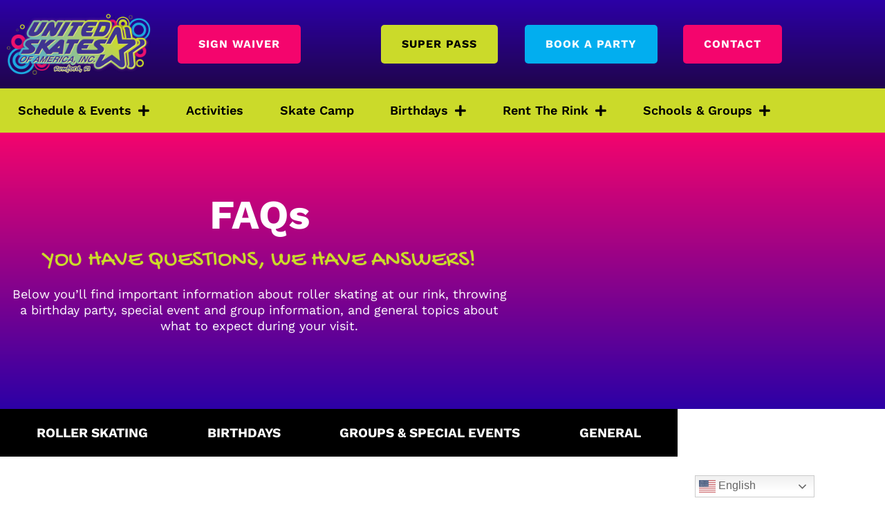

--- FILE ---
content_type: text/html; charset=UTF-8
request_url: https://www.unitedskates.com/rumford/faqs/
body_size: 32781
content:
<!doctype html>
<html lang="en-US">
<head>
	<meta charset="UTF-8">
	<meta name="viewport" content="width=device-width, initial-scale=1">
	<link rel="profile" href="https://gmpg.org/xfn/11">
	<title>FAQs | United Skates of America</title>
<link data-rocket-prefetch href="https://www.googletagmanager.com" rel="dns-prefetch">
<link data-rocket-prefetch href="https://www.google-analytics.com" rel="dns-prefetch">
<link data-rocket-prefetch href="https://cdn.giftup.app" rel="dns-prefetch">
<link data-rocket-prefetch href="https://static.hotjar.com" rel="dns-prefetch">
<link data-rocket-prefetch href="https://unitedskates-assets.sfo3.digitaloceanspaces.com" rel="dns-prefetch">
<link data-rocket-prefetch href="https://acsbapp.com" rel="dns-prefetch">
<link data-rocket-prefetch href="https://script.hotjar.com" rel="dns-prefetch">
<link data-rocket-prefetch href="https://googleads.g.doubleclick.net" rel="dns-prefetch"><link rel="preload" data-rocket-preload as="image" href="https://www.unitedskates.com/rumford/wp-content/plugins/gtranslate/flags/svg/en-us.svg" fetchpriority="high">

<!-- The SEO Framework by Sybre Waaijer -->
<meta name="robots" content="max-snippet:-1,max-image-preview:standard,max-video-preview:-1" />
<link rel="canonical" href="https://www.unitedskates.com/rumford/faqs/" />
<meta name="description" content="Have a question you need an answer to? Visit our roller skating FAQ page for more information on skating, our rinks, birthdays, groups, and more!" />
<meta property="og:type" content="website" />
<meta property="og:locale" content="en_US" />
<meta property="og:site_name" content="United Skates of America" />
<meta property="og:title" content="FAQs | United Skates of America" />
<meta property="og:description" content="Have a question you need an answer to? Visit our roller skating FAQ page for more information on skating, our rinks, birthdays, groups, and more!" />
<meta property="og:url" content="https://www.unitedskates.com/rumford/faqs/" />
<meta property="og:image" content="https://unitedskates-assets.sfo3.digitaloceanspaces.com/wp-content/uploads/sites/13/2022/04/rent-the-rink-group.webp" />
<meta property="og:image:width" content="600" />
<meta property="og:image:height" content="400" />
<meta property="og:image:alt" content="group of six adults skating and forming a congo line" />
<meta name="twitter:card" content="summary_large_image" />
<meta name="twitter:title" content="FAQs | United Skates of America" />
<meta name="twitter:description" content="Have a question you need an answer to? Visit our roller skating FAQ page for more information on skating, our rinks, birthdays, groups, and more!" />
<meta name="twitter:image" content="https://unitedskates-assets.sfo3.digitaloceanspaces.com/wp-content/uploads/sites/13/2022/04/rent-the-rink-group.webp" />
<meta name="twitter:image:alt" content="group of six adults skating and forming a congo line" />
<script type="application/ld+json">{"@context":"https://schema.org","@graph":[{"@type":"WebSite","@id":"https://www.unitedskates.com/rumford/#/schema/WebSite","url":"https://www.unitedskates.com/rumford/","name":"United Skates of America","description":"Roller Skating & Entertainment for All Ages","inLanguage":"en-US","potentialAction":{"@type":"SearchAction","target":{"@type":"EntryPoint","urlTemplate":"https://www.unitedskates.com/rumford/search/{search_term_string}/"},"query-input":"required name=search_term_string"},"publisher":{"@type":"Organization","@id":"https://www.unitedskates.com/rumford/#/schema/Organization","name":"United Skates of America","url":"https://www.unitedskates.com/rumford/","logo":{"@type":"ImageObject","url":"https://unitedskates-assets.sfo3.digitaloceanspaces.com/wp-content/uploads/sites/13/2022/04/united-skates-of-america-logo-28.png","contentUrl":"https://unitedskates-assets.sfo3.digitaloceanspaces.com/wp-content/uploads/sites/13/2022/04/united-skates-of-america-logo-28.png","width":500,"height":212}}},{"@type":"WebPage","@id":"https://www.unitedskates.com/rumford/faqs/","url":"https://www.unitedskates.com/rumford/faqs/","name":"FAQs | United Skates of America","description":"Have a question you need an answer to? Visit our roller skating FAQ page for more information on skating, our rinks, birthdays, groups, and more!","inLanguage":"en-US","isPartOf":{"@id":"https://www.unitedskates.com/rumford/#/schema/WebSite"},"breadcrumb":{"@type":"BreadcrumbList","@id":"https://www.unitedskates.com/rumford/#/schema/BreadcrumbList","itemListElement":[{"@type":"ListItem","position":1,"item":"https://www.unitedskates.com/rumford/","name":"United Skates of America"},{"@type":"ListItem","position":2,"name":"FAQs"}]},"potentialAction":{"@type":"ReadAction","target":"https://www.unitedskates.com/rumford/faqs/"}}]}</script>
<!-- / The SEO Framework by Sybre Waaijer | 9.32ms meta | 0.56ms boot -->

<link rel='dns-prefetch' href='//ajax.googleapis.com' />

<link rel="alternate" type="application/rss+xml" title="Rink 28 - Rumford &raquo; Feed" href="https://www.unitedskates.com/rumford/feed/" />
<link rel="alternate" type="application/rss+xml" title="Rink 28 - Rumford &raquo; Comments Feed" href="https://www.unitedskates.com/rumford/comments/feed/" />
<link rel="alternate" type="text/calendar" title="Rink 28 - Rumford &raquo; iCal Feed" href="https://www.unitedskates.com/rumford/events/?ical=1" />
<link rel="alternate" title="oEmbed (JSON)" type="application/json+oembed" href="https://www.unitedskates.com/rumford/wp-json/oembed/1.0/embed?url=https%3A%2F%2Fwww.unitedskates.com%2Frumford%2Ffaqs%2F" />
<link rel="alternate" title="oEmbed (XML)" type="text/xml+oembed" href="https://www.unitedskates.com/rumford/wp-json/oembed/1.0/embed?url=https%3A%2F%2Fwww.unitedskates.com%2Frumford%2Ffaqs%2F&#038;format=xml" />
<style id='wp-img-auto-sizes-contain-inline-css'>
img:is([sizes=auto i],[sizes^="auto," i]){contain-intrinsic-size:3000px 1500px}
/*# sourceURL=wp-img-auto-sizes-contain-inline-css */
</style>
<link rel='stylesheet' id='tribe-events-pro-mini-calendar-block-styles-css' href='https://www.unitedskates.com/rumford/wp-content/plugins/events-calendar-pro/src/resources/css/tribe-events-pro-mini-calendar-block.min.css?ver=5.14.0.1' media='all' />
<style id='wp-emoji-styles-inline-css'>

	img.wp-smiley, img.emoji {
		display: inline !important;
		border: none !important;
		box-shadow: none !important;
		height: 1em !important;
		width: 1em !important;
		margin: 0 0.07em !important;
		vertical-align: -0.1em !important;
		background: none !important;
		padding: 0 !important;
	}
/*# sourceURL=wp-emoji-styles-inline-css */
</style>
<link data-minify="1" rel='stylesheet' id='giftup-checkout-external-css' href='https://www.unitedskates.com/rumford/wp-content/cache/min/13/rumford/wp-content/plugins/gift-up/blocks/build/checkout-block/checkout.css?ver=1767321166' media='all' />
<style id='global-styles-inline-css'>
:root{--wp--preset--aspect-ratio--square: 1;--wp--preset--aspect-ratio--4-3: 4/3;--wp--preset--aspect-ratio--3-4: 3/4;--wp--preset--aspect-ratio--3-2: 3/2;--wp--preset--aspect-ratio--2-3: 2/3;--wp--preset--aspect-ratio--16-9: 16/9;--wp--preset--aspect-ratio--9-16: 9/16;--wp--preset--color--black: #000000;--wp--preset--color--cyan-bluish-gray: #abb8c3;--wp--preset--color--white: #ffffff;--wp--preset--color--pale-pink: #f78da7;--wp--preset--color--vivid-red: #cf2e2e;--wp--preset--color--luminous-vivid-orange: #ff6900;--wp--preset--color--luminous-vivid-amber: #fcb900;--wp--preset--color--light-green-cyan: #7bdcb5;--wp--preset--color--vivid-green-cyan: #00d084;--wp--preset--color--pale-cyan-blue: #8ed1fc;--wp--preset--color--vivid-cyan-blue: #0693e3;--wp--preset--color--vivid-purple: #9b51e0;--wp--preset--gradient--vivid-cyan-blue-to-vivid-purple: linear-gradient(135deg,rgb(6,147,227) 0%,rgb(155,81,224) 100%);--wp--preset--gradient--light-green-cyan-to-vivid-green-cyan: linear-gradient(135deg,rgb(122,220,180) 0%,rgb(0,208,130) 100%);--wp--preset--gradient--luminous-vivid-amber-to-luminous-vivid-orange: linear-gradient(135deg,rgb(252,185,0) 0%,rgb(255,105,0) 100%);--wp--preset--gradient--luminous-vivid-orange-to-vivid-red: linear-gradient(135deg,rgb(255,105,0) 0%,rgb(207,46,46) 100%);--wp--preset--gradient--very-light-gray-to-cyan-bluish-gray: linear-gradient(135deg,rgb(238,238,238) 0%,rgb(169,184,195) 100%);--wp--preset--gradient--cool-to-warm-spectrum: linear-gradient(135deg,rgb(74,234,220) 0%,rgb(151,120,209) 20%,rgb(207,42,186) 40%,rgb(238,44,130) 60%,rgb(251,105,98) 80%,rgb(254,248,76) 100%);--wp--preset--gradient--blush-light-purple: linear-gradient(135deg,rgb(255,206,236) 0%,rgb(152,150,240) 100%);--wp--preset--gradient--blush-bordeaux: linear-gradient(135deg,rgb(254,205,165) 0%,rgb(254,45,45) 50%,rgb(107,0,62) 100%);--wp--preset--gradient--luminous-dusk: linear-gradient(135deg,rgb(255,203,112) 0%,rgb(199,81,192) 50%,rgb(65,88,208) 100%);--wp--preset--gradient--pale-ocean: linear-gradient(135deg,rgb(255,245,203) 0%,rgb(182,227,212) 50%,rgb(51,167,181) 100%);--wp--preset--gradient--electric-grass: linear-gradient(135deg,rgb(202,248,128) 0%,rgb(113,206,126) 100%);--wp--preset--gradient--midnight: linear-gradient(135deg,rgb(2,3,129) 0%,rgb(40,116,252) 100%);--wp--preset--font-size--small: 13px;--wp--preset--font-size--medium: 20px;--wp--preset--font-size--large: 36px;--wp--preset--font-size--x-large: 42px;--wp--preset--spacing--20: 0.44rem;--wp--preset--spacing--30: 0.67rem;--wp--preset--spacing--40: 1rem;--wp--preset--spacing--50: 1.5rem;--wp--preset--spacing--60: 2.25rem;--wp--preset--spacing--70: 3.38rem;--wp--preset--spacing--80: 5.06rem;--wp--preset--shadow--natural: 6px 6px 9px rgba(0, 0, 0, 0.2);--wp--preset--shadow--deep: 12px 12px 50px rgba(0, 0, 0, 0.4);--wp--preset--shadow--sharp: 6px 6px 0px rgba(0, 0, 0, 0.2);--wp--preset--shadow--outlined: 6px 6px 0px -3px rgb(255, 255, 255), 6px 6px rgb(0, 0, 0);--wp--preset--shadow--crisp: 6px 6px 0px rgb(0, 0, 0);}:root { --wp--style--global--content-size: 800px;--wp--style--global--wide-size: 1200px; }:where(body) { margin: 0; }.wp-site-blocks > .alignleft { float: left; margin-right: 2em; }.wp-site-blocks > .alignright { float: right; margin-left: 2em; }.wp-site-blocks > .aligncenter { justify-content: center; margin-left: auto; margin-right: auto; }:where(.wp-site-blocks) > * { margin-block-start: 24px; margin-block-end: 0; }:where(.wp-site-blocks) > :first-child { margin-block-start: 0; }:where(.wp-site-blocks) > :last-child { margin-block-end: 0; }:root { --wp--style--block-gap: 24px; }:root :where(.is-layout-flow) > :first-child{margin-block-start: 0;}:root :where(.is-layout-flow) > :last-child{margin-block-end: 0;}:root :where(.is-layout-flow) > *{margin-block-start: 24px;margin-block-end: 0;}:root :where(.is-layout-constrained) > :first-child{margin-block-start: 0;}:root :where(.is-layout-constrained) > :last-child{margin-block-end: 0;}:root :where(.is-layout-constrained) > *{margin-block-start: 24px;margin-block-end: 0;}:root :where(.is-layout-flex){gap: 24px;}:root :where(.is-layout-grid){gap: 24px;}.is-layout-flow > .alignleft{float: left;margin-inline-start: 0;margin-inline-end: 2em;}.is-layout-flow > .alignright{float: right;margin-inline-start: 2em;margin-inline-end: 0;}.is-layout-flow > .aligncenter{margin-left: auto !important;margin-right: auto !important;}.is-layout-constrained > .alignleft{float: left;margin-inline-start: 0;margin-inline-end: 2em;}.is-layout-constrained > .alignright{float: right;margin-inline-start: 2em;margin-inline-end: 0;}.is-layout-constrained > .aligncenter{margin-left: auto !important;margin-right: auto !important;}.is-layout-constrained > :where(:not(.alignleft):not(.alignright):not(.alignfull)){max-width: var(--wp--style--global--content-size);margin-left: auto !important;margin-right: auto !important;}.is-layout-constrained > .alignwide{max-width: var(--wp--style--global--wide-size);}body .is-layout-flex{display: flex;}.is-layout-flex{flex-wrap: wrap;align-items: center;}.is-layout-flex > :is(*, div){margin: 0;}body .is-layout-grid{display: grid;}.is-layout-grid > :is(*, div){margin: 0;}body{padding-top: 0px;padding-right: 0px;padding-bottom: 0px;padding-left: 0px;}a:where(:not(.wp-element-button)){text-decoration: underline;}:root :where(.wp-element-button, .wp-block-button__link){background-color: #32373c;border-width: 0;color: #fff;font-family: inherit;font-size: inherit;font-style: inherit;font-weight: inherit;letter-spacing: inherit;line-height: inherit;padding-top: calc(0.667em + 2px);padding-right: calc(1.333em + 2px);padding-bottom: calc(0.667em + 2px);padding-left: calc(1.333em + 2px);text-decoration: none;text-transform: inherit;}.has-black-color{color: var(--wp--preset--color--black) !important;}.has-cyan-bluish-gray-color{color: var(--wp--preset--color--cyan-bluish-gray) !important;}.has-white-color{color: var(--wp--preset--color--white) !important;}.has-pale-pink-color{color: var(--wp--preset--color--pale-pink) !important;}.has-vivid-red-color{color: var(--wp--preset--color--vivid-red) !important;}.has-luminous-vivid-orange-color{color: var(--wp--preset--color--luminous-vivid-orange) !important;}.has-luminous-vivid-amber-color{color: var(--wp--preset--color--luminous-vivid-amber) !important;}.has-light-green-cyan-color{color: var(--wp--preset--color--light-green-cyan) !important;}.has-vivid-green-cyan-color{color: var(--wp--preset--color--vivid-green-cyan) !important;}.has-pale-cyan-blue-color{color: var(--wp--preset--color--pale-cyan-blue) !important;}.has-vivid-cyan-blue-color{color: var(--wp--preset--color--vivid-cyan-blue) !important;}.has-vivid-purple-color{color: var(--wp--preset--color--vivid-purple) !important;}.has-black-background-color{background-color: var(--wp--preset--color--black) !important;}.has-cyan-bluish-gray-background-color{background-color: var(--wp--preset--color--cyan-bluish-gray) !important;}.has-white-background-color{background-color: var(--wp--preset--color--white) !important;}.has-pale-pink-background-color{background-color: var(--wp--preset--color--pale-pink) !important;}.has-vivid-red-background-color{background-color: var(--wp--preset--color--vivid-red) !important;}.has-luminous-vivid-orange-background-color{background-color: var(--wp--preset--color--luminous-vivid-orange) !important;}.has-luminous-vivid-amber-background-color{background-color: var(--wp--preset--color--luminous-vivid-amber) !important;}.has-light-green-cyan-background-color{background-color: var(--wp--preset--color--light-green-cyan) !important;}.has-vivid-green-cyan-background-color{background-color: var(--wp--preset--color--vivid-green-cyan) !important;}.has-pale-cyan-blue-background-color{background-color: var(--wp--preset--color--pale-cyan-blue) !important;}.has-vivid-cyan-blue-background-color{background-color: var(--wp--preset--color--vivid-cyan-blue) !important;}.has-vivid-purple-background-color{background-color: var(--wp--preset--color--vivid-purple) !important;}.has-black-border-color{border-color: var(--wp--preset--color--black) !important;}.has-cyan-bluish-gray-border-color{border-color: var(--wp--preset--color--cyan-bluish-gray) !important;}.has-white-border-color{border-color: var(--wp--preset--color--white) !important;}.has-pale-pink-border-color{border-color: var(--wp--preset--color--pale-pink) !important;}.has-vivid-red-border-color{border-color: var(--wp--preset--color--vivid-red) !important;}.has-luminous-vivid-orange-border-color{border-color: var(--wp--preset--color--luminous-vivid-orange) !important;}.has-luminous-vivid-amber-border-color{border-color: var(--wp--preset--color--luminous-vivid-amber) !important;}.has-light-green-cyan-border-color{border-color: var(--wp--preset--color--light-green-cyan) !important;}.has-vivid-green-cyan-border-color{border-color: var(--wp--preset--color--vivid-green-cyan) !important;}.has-pale-cyan-blue-border-color{border-color: var(--wp--preset--color--pale-cyan-blue) !important;}.has-vivid-cyan-blue-border-color{border-color: var(--wp--preset--color--vivid-cyan-blue) !important;}.has-vivid-purple-border-color{border-color: var(--wp--preset--color--vivid-purple) !important;}.has-vivid-cyan-blue-to-vivid-purple-gradient-background{background: var(--wp--preset--gradient--vivid-cyan-blue-to-vivid-purple) !important;}.has-light-green-cyan-to-vivid-green-cyan-gradient-background{background: var(--wp--preset--gradient--light-green-cyan-to-vivid-green-cyan) !important;}.has-luminous-vivid-amber-to-luminous-vivid-orange-gradient-background{background: var(--wp--preset--gradient--luminous-vivid-amber-to-luminous-vivid-orange) !important;}.has-luminous-vivid-orange-to-vivid-red-gradient-background{background: var(--wp--preset--gradient--luminous-vivid-orange-to-vivid-red) !important;}.has-very-light-gray-to-cyan-bluish-gray-gradient-background{background: var(--wp--preset--gradient--very-light-gray-to-cyan-bluish-gray) !important;}.has-cool-to-warm-spectrum-gradient-background{background: var(--wp--preset--gradient--cool-to-warm-spectrum) !important;}.has-blush-light-purple-gradient-background{background: var(--wp--preset--gradient--blush-light-purple) !important;}.has-blush-bordeaux-gradient-background{background: var(--wp--preset--gradient--blush-bordeaux) !important;}.has-luminous-dusk-gradient-background{background: var(--wp--preset--gradient--luminous-dusk) !important;}.has-pale-ocean-gradient-background{background: var(--wp--preset--gradient--pale-ocean) !important;}.has-electric-grass-gradient-background{background: var(--wp--preset--gradient--electric-grass) !important;}.has-midnight-gradient-background{background: var(--wp--preset--gradient--midnight) !important;}.has-small-font-size{font-size: var(--wp--preset--font-size--small) !important;}.has-medium-font-size{font-size: var(--wp--preset--font-size--medium) !important;}.has-large-font-size{font-size: var(--wp--preset--font-size--large) !important;}.has-x-large-font-size{font-size: var(--wp--preset--font-size--x-large) !important;}
:root :where(.wp-block-pullquote){font-size: 1.5em;line-height: 1.6;}
/*# sourceURL=global-styles-inline-css */
</style>
<link data-minify="1" rel='stylesheet' id='woocommerce-layout-css' href='https://www.unitedskates.com/rumford/wp-content/cache/min/13/rumford/wp-content/plugins/woocommerce/assets/css/woocommerce-layout.css?ver=1767321166' media='all' />
<link data-minify="1" rel='stylesheet' id='woocommerce-smallscreen-css' href='https://www.unitedskates.com/rumford/wp-content/cache/min/13/rumford/wp-content/plugins/woocommerce/assets/css/woocommerce-smallscreen.css?ver=1767321166' media='only screen and (max-width: 768px)' />
<link data-minify="1" rel='stylesheet' id='woocommerce-general-css' href='https://www.unitedskates.com/rumford/wp-content/cache/background-css/13/www.unitedskates.com/rumford/wp-content/cache/min/13/rumford/wp-content/plugins/woocommerce/assets/css/woocommerce.css?ver=1767321166&wpr_t=1768830123' media='all' />
<style id='woocommerce-inline-inline-css'>
.woocommerce form .form-row .required { visibility: visible; }
/*# sourceURL=woocommerce-inline-inline-css */
</style>
<link data-minify="1" rel='stylesheet' id='hello-elementor-css' href='https://www.unitedskates.com/rumford/wp-content/cache/min/13/rumford/wp-content/themes/hello-elementor/assets/css/reset.css?ver=1767321166' media='all' />
<link data-minify="1" rel='stylesheet' id='hello-elementor-theme-style-css' href='https://www.unitedskates.com/rumford/wp-content/cache/min/13/rumford/wp-content/themes/hello-elementor/assets/css/theme.css?ver=1767321166' media='all' />
<link data-minify="1" rel='stylesheet' id='hello-elementor-header-footer-css' href='https://www.unitedskates.com/rumford/wp-content/cache/min/13/rumford/wp-content/themes/hello-elementor/assets/css/header-footer.css?ver=1767321166' media='all' />
<link rel='stylesheet' id='elementor-frontend-css' href='https://www.unitedskates.com/rumford/wp-content/plugins/elementor/assets/css/frontend.min.css?ver=3.34.1' media='all' />
<link rel='stylesheet' id='elementor-post-3-css' href='https://www.unitedskates.com/rumford/wp-content/uploads/sites/13/elementor/css/post-3.css?ver=1750108955' media='all' />
<link rel='stylesheet' id='widget-image-css' href='https://www.unitedskates.com/rumford/wp-content/plugins/elementor/assets/css/widget-image.min.css?ver=3.34.1' media='all' />
<link rel='stylesheet' id='widget-nav-menu-css' href='https://www.unitedskates.com/rumford/wp-content/plugins/elementor-pro/assets/css/widget-nav-menu.min.css?ver=3.34.0' media='all' />
<link rel='stylesheet' id='e-sticky-css' href='https://www.unitedskates.com/rumford/wp-content/plugins/elementor-pro/assets/css/modules/sticky.min.css?ver=3.34.0' media='all' />
<link rel='stylesheet' id='widget-social-icons-css' href='https://www.unitedskates.com/rumford/wp-content/plugins/elementor/assets/css/widget-social-icons.min.css?ver=3.34.1' media='all' />
<link rel='stylesheet' id='e-apple-webkit-css' href='https://www.unitedskates.com/rumford/wp-content/plugins/elementor/assets/css/conditionals/apple-webkit.min.css?ver=3.34.1' media='all' />
<link rel='stylesheet' id='widget-heading-css' href='https://www.unitedskates.com/rumford/wp-content/plugins/elementor/assets/css/widget-heading.min.css?ver=3.34.1' media='all' />
<link data-minify="1" rel='stylesheet' id='elementor-icons-css' href='https://www.unitedskates.com/rumford/wp-content/cache/min/13/rumford/wp-content/plugins/elementor/assets/lib/eicons/css/elementor-icons.min.css?ver=1767321166' media='all' />
<link rel='stylesheet' id='uael-frontend-css' href='https://www.unitedskates.com/rumford/wp-content/plugins/ultimate-elementor/assets/min-css/uael-frontend.min.css?ver=1.42.2' media='all' />
<link rel='stylesheet' id='uael-teammember-social-icons-css' href='https://www.unitedskates.com/rumford/wp-content/plugins/elementor/assets/css/widget-social-icons.min.css?ver=3.24.0' media='all' />
<link data-minify="1" rel='stylesheet' id='uael-social-share-icons-brands-css' href='https://www.unitedskates.com/rumford/wp-content/cache/min/13/rumford/wp-content/plugins/elementor/assets/lib/font-awesome/css/brands.css?ver=1767321166' media='all' />
<link data-minify="1" rel='stylesheet' id='uael-social-share-icons-fontawesome-css' href='https://www.unitedskates.com/rumford/wp-content/cache/min/13/rumford/wp-content/plugins/elementor/assets/lib/font-awesome/css/fontawesome.css?ver=1767321166' media='all' />
<link data-minify="1" rel='stylesheet' id='uael-nav-menu-icons-css' href='https://www.unitedskates.com/rumford/wp-content/cache/min/13/rumford/wp-content/plugins/elementor/assets/lib/font-awesome/css/solid.css?ver=1767321166' media='all' />
<link rel='stylesheet' id='widget-divider-css' href='https://www.unitedskates.com/rumford/wp-content/plugins/elementor/assets/css/widget-divider.min.css?ver=3.34.1' media='all' />
<link rel='stylesheet' id='widget-spacer-css' href='https://www.unitedskates.com/rumford/wp-content/plugins/elementor/assets/css/widget-spacer.min.css?ver=3.34.1' media='all' />
<link rel='stylesheet' id='elementor-post-237-css' href='https://www.unitedskates.com/rumford/wp-content/cache/background-css/13/www.unitedskates.com/rumford/wp-content/uploads/sites/13/elementor/css/post-237.css?ver=1750111227&wpr_t=1768830123' media='all' />
<link rel='stylesheet' id='elementor-post-6-css' href='https://www.unitedskates.com/rumford/wp-content/uploads/sites/13/elementor/css/post-6.css?ver=1753817917' media='all' />
<link rel='stylesheet' id='elementor-post-255-css' href='https://www.unitedskates.com/rumford/wp-content/cache/background-css/13/www.unitedskates.com/rumford/wp-content/uploads/sites/13/elementor/css/post-255.css?ver=1750108957&wpr_t=1768830123' media='all' />
<link rel='stylesheet' id='eael-general-css' href='https://www.unitedskates.com/rumford/wp-content/plugins/essential-addons-for-elementor-lite/assets/front-end/css/view/general.min.css?ver=6.5.7' media='all' />
<link data-minify="1" rel='stylesheet' id='elementor-gf-local-bevan-css' href='https://www.unitedskates.com/rumford/wp-content/cache/min/13/rumford/wp-content/uploads/sites/13/elementor/google-fonts/css/bevan.css?ver=1767321166' media='all' />
<link data-minify="1" rel='stylesheet' id='elementor-gf-local-worksans-css' href='https://www.unitedskates.com/rumford/wp-content/cache/min/13/rumford/wp-content/uploads/sites/13/elementor/google-fonts/css/worksans.css?ver=1767321166' media='all' />
<link data-minify="1" rel='stylesheet' id='elementor-gf-local-gochihand-css' href='https://www.unitedskates.com/rumford/wp-content/cache/min/13/rumford/wp-content/uploads/sites/13/elementor/google-fonts/css/gochihand.css?ver=1767321166' media='all' />
<link rel='stylesheet' id='elementor-icons-shared-0-css' href='https://www.unitedskates.com/rumford/wp-content/plugins/elementor/assets/lib/font-awesome/css/fontawesome.min.css?ver=5.15.3' media='all' />
<link data-minify="1" rel='stylesheet' id='elementor-icons-fa-solid-css' href='https://www.unitedskates.com/rumford/wp-content/cache/min/13/rumford/wp-content/plugins/elementor/assets/lib/font-awesome/css/solid.min.css?ver=1767321166' media='all' />
<link data-minify="1" rel='stylesheet' id='elementor-icons-fa-brands-css' href='https://www.unitedskates.com/rumford/wp-content/cache/min/13/rumford/wp-content/plugins/elementor/assets/lib/font-awesome/css/brands.min.css?ver=1767321166' media='all' />
<script src="https://www.unitedskates.com/rumford/wp-includes/js/jquery/jquery.min.js?ver=3.7.1" id="jquery-core-js"></script>
<script src="https://www.unitedskates.com/rumford/wp-includes/js/jquery/jquery-migrate.min.js?ver=3.4.1" id="jquery-migrate-js"></script>
<script data-minify="1" src="https://www.unitedskates.com/rumford/wp-content/cache/min/13/rumford/wp-content/plugins/gift-up/blocks/build/checkout-block/checkout.js?ver=1767321166" id="giftup-checkout-external-js" defer data-wp-strategy="defer"></script>
<script src="https://www.unitedskates.com/rumford/wp-content/plugins/woocommerce/assets/js/jquery-blockui/jquery.blockUI.min.js?ver=2.7.0-wc.10.4.3" id="wc-jquery-blockui-js" defer data-wp-strategy="defer"></script>
<script id="wc-add-to-cart-js-extra">
var wc_add_to_cart_params = {"ajax_url":"/rumford/wp-admin/admin-ajax.php","wc_ajax_url":"/rumford/?wc-ajax=%%endpoint%%","i18n_view_cart":"View cart","cart_url":"https://www.unitedskates.com/rumford/cart/","is_cart":"","cart_redirect_after_add":"no"};
//# sourceURL=wc-add-to-cart-js-extra
</script>
<script src="https://www.unitedskates.com/rumford/wp-content/plugins/woocommerce/assets/js/frontend/add-to-cart.min.js?ver=10.4.3" id="wc-add-to-cart-js" defer data-wp-strategy="defer"></script>
<script src="https://www.unitedskates.com/rumford/wp-content/plugins/woocommerce/assets/js/js-cookie/js.cookie.min.js?ver=2.1.4-wc.10.4.3" id="wc-js-cookie-js" defer data-wp-strategy="defer"></script>
<script id="woocommerce-js-extra">
var woocommerce_params = {"ajax_url":"/rumford/wp-admin/admin-ajax.php","wc_ajax_url":"/rumford/?wc-ajax=%%endpoint%%","i18n_password_show":"Show password","i18n_password_hide":"Hide password"};
//# sourceURL=woocommerce-js-extra
</script>
<script src="https://www.unitedskates.com/rumford/wp-content/plugins/woocommerce/assets/js/frontend/woocommerce.min.js?ver=10.4.3" id="woocommerce-js" defer data-wp-strategy="defer"></script>
<link rel="https://api.w.org/" href="https://www.unitedskates.com/rumford/wp-json/" /><link rel="alternate" title="JSON" type="application/json" href="https://www.unitedskates.com/rumford/wp-json/wp/v2/pages/237" /><link rel="EditURI" type="application/rsd+xml" title="RSD" href="https://www.unitedskates.com/rumford/xmlrpc.php?rsd" />
<!-- HFCM by 99 Robots - Snippet # 1: Tag Manager Header -->
<!-- Google Tag Manager -->
<script>(function(w,d,s,l,i){w[l]=w[l]||[];w[l].push({'gtm.start':
new Date().getTime(),event:'gtm.js'});var f=d.getElementsByTagName(s)[0],
j=d.createElement(s),dl=l!='dataLayer'?'&l='+l:'';j.async=true;j.src=
'https://www.googletagmanager.com/gtm.js?id='+i+dl;f.parentNode.insertBefore(j,f);
})(window,document,'script','dataLayer','GTM-MMQ5QP6');</script>
<!-- End Google Tag Manager -->
<!-- /end HFCM by 99 Robots -->
<meta name="tec-api-version" content="v1"><meta name="tec-api-origin" content="https://www.unitedskates.com/rumford"><link rel="alternate" href="https://www.unitedskates.com/rumford/wp-json/tribe/events/v1/" />
		<script>
		(function(h,o,t,j,a,r){
			h.hj=h.hj||function(){(h.hj.q=h.hj.q||[]).push(arguments)};
			h._hjSettings={hjid:3048491,hjsv:5};
			a=o.getElementsByTagName('head')[0];
			r=o.createElement('script');r.async=1;
			r.src=t+h._hjSettings.hjid+j+h._hjSettings.hjsv;
			a.appendChild(r);
		})(window,document,'//static.hotjar.com/c/hotjar-','.js?sv=');
		</script>
			<noscript><style>.woocommerce-product-gallery{ opacity: 1 !important; }</style></noscript>
	<meta name="generator" content="Elementor 3.34.1; features: additional_custom_breakpoints; settings: css_print_method-external, google_font-enabled, font_display-auto">
			<style>
				.e-con.e-parent:nth-of-type(n+4):not(.e-lazyloaded):not(.e-no-lazyload),
				.e-con.e-parent:nth-of-type(n+4):not(.e-lazyloaded):not(.e-no-lazyload) * {
					background-image: none !important;
				}
				@media screen and (max-height: 1024px) {
					.e-con.e-parent:nth-of-type(n+3):not(.e-lazyloaded):not(.e-no-lazyload),
					.e-con.e-parent:nth-of-type(n+3):not(.e-lazyloaded):not(.e-no-lazyload) * {
						background-image: none !important;
					}
				}
				@media screen and (max-height: 640px) {
					.e-con.e-parent:nth-of-type(n+2):not(.e-lazyloaded):not(.e-no-lazyload),
					.e-con.e-parent:nth-of-type(n+2):not(.e-lazyloaded):not(.e-no-lazyload) * {
						background-image: none !important;
					}
				}
			</style>
			<link rel="icon" href="https://unitedskates-assets.sfo3.digitaloceanspaces.com/wp-content/uploads/sites/13/2022/05/favicon-150x150.png" sizes="32x32" />
<link rel="icon" href="https://unitedskates-assets.sfo3.digitaloceanspaces.com/wp-content/uploads/sites/13/2022/05/favicon-300x300.png" sizes="192x192" />
<link rel="apple-touch-icon" href="https://unitedskates-assets.sfo3.digitaloceanspaces.com/wp-content/uploads/sites/13/2022/05/favicon-300x300.png" />
<meta name="msapplication-TileImage" content="https://unitedskates-assets.sfo3.digitaloceanspaces.com/wp-content/uploads/sites/13/2022/05/favicon-300x300.png" />
		<style id="wp-custom-css">
			
.grecaptcha-badge {
    display:none !important;
}
		</style>
		<noscript><style id="rocket-lazyload-nojs-css">.rll-youtube-player, [data-lazy-src]{display:none !important;}</style></noscript><style id="wpr-lazyload-bg-container"></style><style id="wpr-lazyload-bg-exclusion"></style>
<noscript>
<style id="wpr-lazyload-bg-nostyle">.woocommerce .blockUI.blockOverlay::before{--wpr-bg-bd98cb4e-3ad3-41f5-932c-1dd2943604db: url('https://www.unitedskates.com/rumford/rumford/wp-content/plugins/woocommerce/assets/images/icons/loader.svg');}.woocommerce .loader::before{--wpr-bg-6b10e018-ab18-4fc5-b893-72ca55be3e4a: url('https://www.unitedskates.com/rumford/rumford/wp-content/plugins/woocommerce/assets/images/icons/loader.svg');}#add_payment_method #payment div.payment_box .wc-credit-card-form-card-cvc.visa,#add_payment_method #payment div.payment_box .wc-credit-card-form-card-expiry.visa,#add_payment_method #payment div.payment_box .wc-credit-card-form-card-number.visa,.woocommerce-cart #payment div.payment_box .wc-credit-card-form-card-cvc.visa,.woocommerce-cart #payment div.payment_box .wc-credit-card-form-card-expiry.visa,.woocommerce-cart #payment div.payment_box .wc-credit-card-form-card-number.visa,.woocommerce-checkout #payment div.payment_box .wc-credit-card-form-card-cvc.visa,.woocommerce-checkout #payment div.payment_box .wc-credit-card-form-card-expiry.visa,.woocommerce-checkout #payment div.payment_box .wc-credit-card-form-card-number.visa{--wpr-bg-b223ac1d-a528-40a6-9071-83aafc5e757f: url('https://www.unitedskates.com/rumford/rumford/wp-content/plugins/woocommerce/assets/images/icons/credit-cards/visa.svg');}#add_payment_method #payment div.payment_box .wc-credit-card-form-card-cvc.mastercard,#add_payment_method #payment div.payment_box .wc-credit-card-form-card-expiry.mastercard,#add_payment_method #payment div.payment_box .wc-credit-card-form-card-number.mastercard,.woocommerce-cart #payment div.payment_box .wc-credit-card-form-card-cvc.mastercard,.woocommerce-cart #payment div.payment_box .wc-credit-card-form-card-expiry.mastercard,.woocommerce-cart #payment div.payment_box .wc-credit-card-form-card-number.mastercard,.woocommerce-checkout #payment div.payment_box .wc-credit-card-form-card-cvc.mastercard,.woocommerce-checkout #payment div.payment_box .wc-credit-card-form-card-expiry.mastercard,.woocommerce-checkout #payment div.payment_box .wc-credit-card-form-card-number.mastercard{--wpr-bg-f37a357e-041f-439b-8090-734060bba58a: url('https://www.unitedskates.com/rumford/rumford/wp-content/plugins/woocommerce/assets/images/icons/credit-cards/mastercard.svg');}#add_payment_method #payment div.payment_box .wc-credit-card-form-card-cvc.laser,#add_payment_method #payment div.payment_box .wc-credit-card-form-card-expiry.laser,#add_payment_method #payment div.payment_box .wc-credit-card-form-card-number.laser,.woocommerce-cart #payment div.payment_box .wc-credit-card-form-card-cvc.laser,.woocommerce-cart #payment div.payment_box .wc-credit-card-form-card-expiry.laser,.woocommerce-cart #payment div.payment_box .wc-credit-card-form-card-number.laser,.woocommerce-checkout #payment div.payment_box .wc-credit-card-form-card-cvc.laser,.woocommerce-checkout #payment div.payment_box .wc-credit-card-form-card-expiry.laser,.woocommerce-checkout #payment div.payment_box .wc-credit-card-form-card-number.laser{--wpr-bg-a69e9e02-677b-4608-939f-33f95558d903: url('https://www.unitedskates.com/rumford/rumford/wp-content/plugins/woocommerce/assets/images/icons/credit-cards/laser.svg');}#add_payment_method #payment div.payment_box .wc-credit-card-form-card-cvc.dinersclub,#add_payment_method #payment div.payment_box .wc-credit-card-form-card-expiry.dinersclub,#add_payment_method #payment div.payment_box .wc-credit-card-form-card-number.dinersclub,.woocommerce-cart #payment div.payment_box .wc-credit-card-form-card-cvc.dinersclub,.woocommerce-cart #payment div.payment_box .wc-credit-card-form-card-expiry.dinersclub,.woocommerce-cart #payment div.payment_box .wc-credit-card-form-card-number.dinersclub,.woocommerce-checkout #payment div.payment_box .wc-credit-card-form-card-cvc.dinersclub,.woocommerce-checkout #payment div.payment_box .wc-credit-card-form-card-expiry.dinersclub,.woocommerce-checkout #payment div.payment_box .wc-credit-card-form-card-number.dinersclub{--wpr-bg-53096fe6-d7c6-4556-b93e-939ab8be93ec: url('https://www.unitedskates.com/rumford/rumford/wp-content/plugins/woocommerce/assets/images/icons/credit-cards/diners.svg');}#add_payment_method #payment div.payment_box .wc-credit-card-form-card-cvc.maestro,#add_payment_method #payment div.payment_box .wc-credit-card-form-card-expiry.maestro,#add_payment_method #payment div.payment_box .wc-credit-card-form-card-number.maestro,.woocommerce-cart #payment div.payment_box .wc-credit-card-form-card-cvc.maestro,.woocommerce-cart #payment div.payment_box .wc-credit-card-form-card-expiry.maestro,.woocommerce-cart #payment div.payment_box .wc-credit-card-form-card-number.maestro,.woocommerce-checkout #payment div.payment_box .wc-credit-card-form-card-cvc.maestro,.woocommerce-checkout #payment div.payment_box .wc-credit-card-form-card-expiry.maestro,.woocommerce-checkout #payment div.payment_box .wc-credit-card-form-card-number.maestro{--wpr-bg-e12366ac-7096-4bb3-83d8-fffeec9d5088: url('https://www.unitedskates.com/rumford/rumford/wp-content/plugins/woocommerce/assets/images/icons/credit-cards/maestro.svg');}#add_payment_method #payment div.payment_box .wc-credit-card-form-card-cvc.jcb,#add_payment_method #payment div.payment_box .wc-credit-card-form-card-expiry.jcb,#add_payment_method #payment div.payment_box .wc-credit-card-form-card-number.jcb,.woocommerce-cart #payment div.payment_box .wc-credit-card-form-card-cvc.jcb,.woocommerce-cart #payment div.payment_box .wc-credit-card-form-card-expiry.jcb,.woocommerce-cart #payment div.payment_box .wc-credit-card-form-card-number.jcb,.woocommerce-checkout #payment div.payment_box .wc-credit-card-form-card-cvc.jcb,.woocommerce-checkout #payment div.payment_box .wc-credit-card-form-card-expiry.jcb,.woocommerce-checkout #payment div.payment_box .wc-credit-card-form-card-number.jcb{--wpr-bg-e91e02a1-eda5-483e-aaf6-535c615c2bff: url('https://www.unitedskates.com/rumford/rumford/wp-content/plugins/woocommerce/assets/images/icons/credit-cards/jcb.svg');}#add_payment_method #payment div.payment_box .wc-credit-card-form-card-cvc.amex,#add_payment_method #payment div.payment_box .wc-credit-card-form-card-expiry.amex,#add_payment_method #payment div.payment_box .wc-credit-card-form-card-number.amex,.woocommerce-cart #payment div.payment_box .wc-credit-card-form-card-cvc.amex,.woocommerce-cart #payment div.payment_box .wc-credit-card-form-card-expiry.amex,.woocommerce-cart #payment div.payment_box .wc-credit-card-form-card-number.amex,.woocommerce-checkout #payment div.payment_box .wc-credit-card-form-card-cvc.amex,.woocommerce-checkout #payment div.payment_box .wc-credit-card-form-card-expiry.amex,.woocommerce-checkout #payment div.payment_box .wc-credit-card-form-card-number.amex{--wpr-bg-49d0bf08-72e1-443b-9a3a-98c1363ece56: url('https://www.unitedskates.com/rumford/rumford/wp-content/plugins/woocommerce/assets/images/icons/credit-cards/amex.svg');}#add_payment_method #payment div.payment_box .wc-credit-card-form-card-cvc.discover,#add_payment_method #payment div.payment_box .wc-credit-card-form-card-expiry.discover,#add_payment_method #payment div.payment_box .wc-credit-card-form-card-number.discover,.woocommerce-cart #payment div.payment_box .wc-credit-card-form-card-cvc.discover,.woocommerce-cart #payment div.payment_box .wc-credit-card-form-card-expiry.discover,.woocommerce-cart #payment div.payment_box .wc-credit-card-form-card-number.discover,.woocommerce-checkout #payment div.payment_box .wc-credit-card-form-card-cvc.discover,.woocommerce-checkout #payment div.payment_box .wc-credit-card-form-card-expiry.discover,.woocommerce-checkout #payment div.payment_box .wc-credit-card-form-card-number.discover{--wpr-bg-ed0eb944-6064-4a6a-8c3b-465a04890a0b: url('https://www.unitedskates.com/rumford/rumford/wp-content/plugins/woocommerce/assets/images/icons/credit-cards/discover.svg');}.elementor-237 .elementor-element.elementor-element-3a11b25a > .elementor-background-overlay{--wpr-bg-48a37e6e-459e-4c53-bff0-a0e0509f3ec6: url('https://cdn.unitedskates.com/wp-content/uploads/sites/13/2022/04/Halftone-Purple-Pink.webp');}.elementor-255 .elementor-element.elementor-element-0f5d233:not(.elementor-motion-effects-element-type-background), .elementor-255 .elementor-element.elementor-element-0f5d233 > .elementor-motion-effects-container > .elementor-motion-effects-layer{--wpr-bg-5f109c63-5001-4193-b3f7-92549b31a686: url('https://cdn.unitedskates.com/wp-content/uploads/sites/13/2022/03/Footer.webp');}.elementor-255 .elementor-element.elementor-element-0f5d233:not(.elementor-motion-effects-element-type-background), .elementor-255 .elementor-element.elementor-element-0f5d233 > .elementor-motion-effects-container > .elementor-motion-effects-layer{--wpr-bg-117005a6-923e-4eab-b4c4-04b27e09c7e7: url('https://cdn.unitedskates.com/wp-content/uploads/sites/13/2022/03/Footer-Mobile.webp');}button.pswp__button{--wpr-bg-8f6008ac-5213-45d8-be41-8509bfadbe53: url('https://www.unitedskates.com/rumford/rumford/wp-content/plugins/woocommerce/assets/css/photoswipe/default-skin/default-skin.png');}.pswp__button,.pswp__button--arrow--left:before,.pswp__button--arrow--right:before{--wpr-bg-1a3427b5-6d8b-4629-9e98-68aa9d909b6a: url('https://www.unitedskates.com/rumford/rumford/wp-content/plugins/woocommerce/assets/css/photoswipe/default-skin/default-skin.png');}.pswp__preloader--active .pswp__preloader__icn{--wpr-bg-d4213bce-5b27-4293-8502-82fd385474e4: url('https://www.unitedskates.com/rumford/rumford/wp-content/plugins/woocommerce/assets/css/photoswipe/default-skin/preloader.gif');}.pswp--svg .pswp__button,.pswp--svg .pswp__button--arrow--left:before,.pswp--svg .pswp__button--arrow--right:before{--wpr-bg-9b406d98-af09-4673-bbe3-730f26a58994: url('https://www.unitedskates.com/rumford/rumford/wp-content/plugins/woocommerce/assets/css/photoswipe/default-skin/default-skin.svg');}</style>
</noscript>
<script type="application/javascript">const rocket_pairs = [{"selector":".woocommerce .blockUI.blockOverlay","style":".woocommerce .blockUI.blockOverlay::before{--wpr-bg-bd98cb4e-3ad3-41f5-932c-1dd2943604db: url('https:\/\/www.unitedskates.com\/rumford\/rumford\/wp-content\/plugins\/woocommerce\/assets\/images\/icons\/loader.svg');}","hash":"bd98cb4e-3ad3-41f5-932c-1dd2943604db","url":"https:\/\/www.unitedskates.com\/rumford\/rumford\/wp-content\/plugins\/woocommerce\/assets\/images\/icons\/loader.svg"},{"selector":".woocommerce .loader","style":".woocommerce .loader::before{--wpr-bg-6b10e018-ab18-4fc5-b893-72ca55be3e4a: url('https:\/\/www.unitedskates.com\/rumford\/rumford\/wp-content\/plugins\/woocommerce\/assets\/images\/icons\/loader.svg');}","hash":"6b10e018-ab18-4fc5-b893-72ca55be3e4a","url":"https:\/\/www.unitedskates.com\/rumford\/rumford\/wp-content\/plugins\/woocommerce\/assets\/images\/icons\/loader.svg"},{"selector":"#add_payment_method #payment div.payment_box .wc-credit-card-form-card-cvc.visa,#add_payment_method #payment div.payment_box .wc-credit-card-form-card-expiry.visa,#add_payment_method #payment div.payment_box .wc-credit-card-form-card-number.visa,.woocommerce-cart #payment div.payment_box .wc-credit-card-form-card-cvc.visa,.woocommerce-cart #payment div.payment_box .wc-credit-card-form-card-expiry.visa,.woocommerce-cart #payment div.payment_box .wc-credit-card-form-card-number.visa,.woocommerce-checkout #payment div.payment_box .wc-credit-card-form-card-cvc.visa,.woocommerce-checkout #payment div.payment_box .wc-credit-card-form-card-expiry.visa,.woocommerce-checkout #payment div.payment_box .wc-credit-card-form-card-number.visa","style":"#add_payment_method #payment div.payment_box .wc-credit-card-form-card-cvc.visa,#add_payment_method #payment div.payment_box .wc-credit-card-form-card-expiry.visa,#add_payment_method #payment div.payment_box .wc-credit-card-form-card-number.visa,.woocommerce-cart #payment div.payment_box .wc-credit-card-form-card-cvc.visa,.woocommerce-cart #payment div.payment_box .wc-credit-card-form-card-expiry.visa,.woocommerce-cart #payment div.payment_box .wc-credit-card-form-card-number.visa,.woocommerce-checkout #payment div.payment_box .wc-credit-card-form-card-cvc.visa,.woocommerce-checkout #payment div.payment_box .wc-credit-card-form-card-expiry.visa,.woocommerce-checkout #payment div.payment_box .wc-credit-card-form-card-number.visa{--wpr-bg-b223ac1d-a528-40a6-9071-83aafc5e757f: url('https:\/\/www.unitedskates.com\/rumford\/rumford\/wp-content\/plugins\/woocommerce\/assets\/images\/icons\/credit-cards\/visa.svg');}","hash":"b223ac1d-a528-40a6-9071-83aafc5e757f","url":"https:\/\/www.unitedskates.com\/rumford\/rumford\/wp-content\/plugins\/woocommerce\/assets\/images\/icons\/credit-cards\/visa.svg"},{"selector":"#add_payment_method #payment div.payment_box .wc-credit-card-form-card-cvc.mastercard,#add_payment_method #payment div.payment_box .wc-credit-card-form-card-expiry.mastercard,#add_payment_method #payment div.payment_box .wc-credit-card-form-card-number.mastercard,.woocommerce-cart #payment div.payment_box .wc-credit-card-form-card-cvc.mastercard,.woocommerce-cart #payment div.payment_box .wc-credit-card-form-card-expiry.mastercard,.woocommerce-cart #payment div.payment_box .wc-credit-card-form-card-number.mastercard,.woocommerce-checkout #payment div.payment_box .wc-credit-card-form-card-cvc.mastercard,.woocommerce-checkout #payment div.payment_box .wc-credit-card-form-card-expiry.mastercard,.woocommerce-checkout #payment div.payment_box .wc-credit-card-form-card-number.mastercard","style":"#add_payment_method #payment div.payment_box .wc-credit-card-form-card-cvc.mastercard,#add_payment_method #payment div.payment_box .wc-credit-card-form-card-expiry.mastercard,#add_payment_method #payment div.payment_box .wc-credit-card-form-card-number.mastercard,.woocommerce-cart #payment div.payment_box .wc-credit-card-form-card-cvc.mastercard,.woocommerce-cart #payment div.payment_box .wc-credit-card-form-card-expiry.mastercard,.woocommerce-cart #payment div.payment_box .wc-credit-card-form-card-number.mastercard,.woocommerce-checkout #payment div.payment_box .wc-credit-card-form-card-cvc.mastercard,.woocommerce-checkout #payment div.payment_box .wc-credit-card-form-card-expiry.mastercard,.woocommerce-checkout #payment div.payment_box .wc-credit-card-form-card-number.mastercard{--wpr-bg-f37a357e-041f-439b-8090-734060bba58a: url('https:\/\/www.unitedskates.com\/rumford\/rumford\/wp-content\/plugins\/woocommerce\/assets\/images\/icons\/credit-cards\/mastercard.svg');}","hash":"f37a357e-041f-439b-8090-734060bba58a","url":"https:\/\/www.unitedskates.com\/rumford\/rumford\/wp-content\/plugins\/woocommerce\/assets\/images\/icons\/credit-cards\/mastercard.svg"},{"selector":"#add_payment_method #payment div.payment_box .wc-credit-card-form-card-cvc.laser,#add_payment_method #payment div.payment_box .wc-credit-card-form-card-expiry.laser,#add_payment_method #payment div.payment_box .wc-credit-card-form-card-number.laser,.woocommerce-cart #payment div.payment_box .wc-credit-card-form-card-cvc.laser,.woocommerce-cart #payment div.payment_box .wc-credit-card-form-card-expiry.laser,.woocommerce-cart #payment div.payment_box .wc-credit-card-form-card-number.laser,.woocommerce-checkout #payment div.payment_box .wc-credit-card-form-card-cvc.laser,.woocommerce-checkout #payment div.payment_box .wc-credit-card-form-card-expiry.laser,.woocommerce-checkout #payment div.payment_box .wc-credit-card-form-card-number.laser","style":"#add_payment_method #payment div.payment_box .wc-credit-card-form-card-cvc.laser,#add_payment_method #payment div.payment_box .wc-credit-card-form-card-expiry.laser,#add_payment_method #payment div.payment_box .wc-credit-card-form-card-number.laser,.woocommerce-cart #payment div.payment_box .wc-credit-card-form-card-cvc.laser,.woocommerce-cart #payment div.payment_box .wc-credit-card-form-card-expiry.laser,.woocommerce-cart #payment div.payment_box .wc-credit-card-form-card-number.laser,.woocommerce-checkout #payment div.payment_box .wc-credit-card-form-card-cvc.laser,.woocommerce-checkout #payment div.payment_box .wc-credit-card-form-card-expiry.laser,.woocommerce-checkout #payment div.payment_box .wc-credit-card-form-card-number.laser{--wpr-bg-a69e9e02-677b-4608-939f-33f95558d903: url('https:\/\/www.unitedskates.com\/rumford\/rumford\/wp-content\/plugins\/woocommerce\/assets\/images\/icons\/credit-cards\/laser.svg');}","hash":"a69e9e02-677b-4608-939f-33f95558d903","url":"https:\/\/www.unitedskates.com\/rumford\/rumford\/wp-content\/plugins\/woocommerce\/assets\/images\/icons\/credit-cards\/laser.svg"},{"selector":"#add_payment_method #payment div.payment_box .wc-credit-card-form-card-cvc.dinersclub,#add_payment_method #payment div.payment_box .wc-credit-card-form-card-expiry.dinersclub,#add_payment_method #payment div.payment_box .wc-credit-card-form-card-number.dinersclub,.woocommerce-cart #payment div.payment_box .wc-credit-card-form-card-cvc.dinersclub,.woocommerce-cart #payment div.payment_box .wc-credit-card-form-card-expiry.dinersclub,.woocommerce-cart #payment div.payment_box .wc-credit-card-form-card-number.dinersclub,.woocommerce-checkout #payment div.payment_box .wc-credit-card-form-card-cvc.dinersclub,.woocommerce-checkout #payment div.payment_box .wc-credit-card-form-card-expiry.dinersclub,.woocommerce-checkout #payment div.payment_box .wc-credit-card-form-card-number.dinersclub","style":"#add_payment_method #payment div.payment_box .wc-credit-card-form-card-cvc.dinersclub,#add_payment_method #payment div.payment_box .wc-credit-card-form-card-expiry.dinersclub,#add_payment_method #payment div.payment_box .wc-credit-card-form-card-number.dinersclub,.woocommerce-cart #payment div.payment_box .wc-credit-card-form-card-cvc.dinersclub,.woocommerce-cart #payment div.payment_box .wc-credit-card-form-card-expiry.dinersclub,.woocommerce-cart #payment div.payment_box .wc-credit-card-form-card-number.dinersclub,.woocommerce-checkout #payment div.payment_box .wc-credit-card-form-card-cvc.dinersclub,.woocommerce-checkout #payment div.payment_box .wc-credit-card-form-card-expiry.dinersclub,.woocommerce-checkout #payment div.payment_box .wc-credit-card-form-card-number.dinersclub{--wpr-bg-53096fe6-d7c6-4556-b93e-939ab8be93ec: url('https:\/\/www.unitedskates.com\/rumford\/rumford\/wp-content\/plugins\/woocommerce\/assets\/images\/icons\/credit-cards\/diners.svg');}","hash":"53096fe6-d7c6-4556-b93e-939ab8be93ec","url":"https:\/\/www.unitedskates.com\/rumford\/rumford\/wp-content\/plugins\/woocommerce\/assets\/images\/icons\/credit-cards\/diners.svg"},{"selector":"#add_payment_method #payment div.payment_box .wc-credit-card-form-card-cvc.maestro,#add_payment_method #payment div.payment_box .wc-credit-card-form-card-expiry.maestro,#add_payment_method #payment div.payment_box .wc-credit-card-form-card-number.maestro,.woocommerce-cart #payment div.payment_box .wc-credit-card-form-card-cvc.maestro,.woocommerce-cart #payment div.payment_box .wc-credit-card-form-card-expiry.maestro,.woocommerce-cart #payment div.payment_box .wc-credit-card-form-card-number.maestro,.woocommerce-checkout #payment div.payment_box .wc-credit-card-form-card-cvc.maestro,.woocommerce-checkout #payment div.payment_box .wc-credit-card-form-card-expiry.maestro,.woocommerce-checkout #payment div.payment_box .wc-credit-card-form-card-number.maestro","style":"#add_payment_method #payment div.payment_box .wc-credit-card-form-card-cvc.maestro,#add_payment_method #payment div.payment_box .wc-credit-card-form-card-expiry.maestro,#add_payment_method #payment div.payment_box .wc-credit-card-form-card-number.maestro,.woocommerce-cart #payment div.payment_box .wc-credit-card-form-card-cvc.maestro,.woocommerce-cart #payment div.payment_box .wc-credit-card-form-card-expiry.maestro,.woocommerce-cart #payment div.payment_box .wc-credit-card-form-card-number.maestro,.woocommerce-checkout #payment div.payment_box .wc-credit-card-form-card-cvc.maestro,.woocommerce-checkout #payment div.payment_box .wc-credit-card-form-card-expiry.maestro,.woocommerce-checkout #payment div.payment_box .wc-credit-card-form-card-number.maestro{--wpr-bg-e12366ac-7096-4bb3-83d8-fffeec9d5088: url('https:\/\/www.unitedskates.com\/rumford\/rumford\/wp-content\/plugins\/woocommerce\/assets\/images\/icons\/credit-cards\/maestro.svg');}","hash":"e12366ac-7096-4bb3-83d8-fffeec9d5088","url":"https:\/\/www.unitedskates.com\/rumford\/rumford\/wp-content\/plugins\/woocommerce\/assets\/images\/icons\/credit-cards\/maestro.svg"},{"selector":"#add_payment_method #payment div.payment_box .wc-credit-card-form-card-cvc.jcb,#add_payment_method #payment div.payment_box .wc-credit-card-form-card-expiry.jcb,#add_payment_method #payment div.payment_box .wc-credit-card-form-card-number.jcb,.woocommerce-cart #payment div.payment_box .wc-credit-card-form-card-cvc.jcb,.woocommerce-cart #payment div.payment_box .wc-credit-card-form-card-expiry.jcb,.woocommerce-cart #payment div.payment_box .wc-credit-card-form-card-number.jcb,.woocommerce-checkout #payment div.payment_box .wc-credit-card-form-card-cvc.jcb,.woocommerce-checkout #payment div.payment_box .wc-credit-card-form-card-expiry.jcb,.woocommerce-checkout #payment div.payment_box .wc-credit-card-form-card-number.jcb","style":"#add_payment_method #payment div.payment_box .wc-credit-card-form-card-cvc.jcb,#add_payment_method #payment div.payment_box .wc-credit-card-form-card-expiry.jcb,#add_payment_method #payment div.payment_box .wc-credit-card-form-card-number.jcb,.woocommerce-cart #payment div.payment_box .wc-credit-card-form-card-cvc.jcb,.woocommerce-cart #payment div.payment_box .wc-credit-card-form-card-expiry.jcb,.woocommerce-cart #payment div.payment_box .wc-credit-card-form-card-number.jcb,.woocommerce-checkout #payment div.payment_box .wc-credit-card-form-card-cvc.jcb,.woocommerce-checkout #payment div.payment_box .wc-credit-card-form-card-expiry.jcb,.woocommerce-checkout #payment div.payment_box .wc-credit-card-form-card-number.jcb{--wpr-bg-e91e02a1-eda5-483e-aaf6-535c615c2bff: url('https:\/\/www.unitedskates.com\/rumford\/rumford\/wp-content\/plugins\/woocommerce\/assets\/images\/icons\/credit-cards\/jcb.svg');}","hash":"e91e02a1-eda5-483e-aaf6-535c615c2bff","url":"https:\/\/www.unitedskates.com\/rumford\/rumford\/wp-content\/plugins\/woocommerce\/assets\/images\/icons\/credit-cards\/jcb.svg"},{"selector":"#add_payment_method #payment div.payment_box .wc-credit-card-form-card-cvc.amex,#add_payment_method #payment div.payment_box .wc-credit-card-form-card-expiry.amex,#add_payment_method #payment div.payment_box .wc-credit-card-form-card-number.amex,.woocommerce-cart #payment div.payment_box .wc-credit-card-form-card-cvc.amex,.woocommerce-cart #payment div.payment_box .wc-credit-card-form-card-expiry.amex,.woocommerce-cart #payment div.payment_box .wc-credit-card-form-card-number.amex,.woocommerce-checkout #payment div.payment_box .wc-credit-card-form-card-cvc.amex,.woocommerce-checkout #payment div.payment_box .wc-credit-card-form-card-expiry.amex,.woocommerce-checkout #payment div.payment_box .wc-credit-card-form-card-number.amex","style":"#add_payment_method #payment div.payment_box .wc-credit-card-form-card-cvc.amex,#add_payment_method #payment div.payment_box .wc-credit-card-form-card-expiry.amex,#add_payment_method #payment div.payment_box .wc-credit-card-form-card-number.amex,.woocommerce-cart #payment div.payment_box .wc-credit-card-form-card-cvc.amex,.woocommerce-cart #payment div.payment_box .wc-credit-card-form-card-expiry.amex,.woocommerce-cart #payment div.payment_box .wc-credit-card-form-card-number.amex,.woocommerce-checkout #payment div.payment_box .wc-credit-card-form-card-cvc.amex,.woocommerce-checkout #payment div.payment_box .wc-credit-card-form-card-expiry.amex,.woocommerce-checkout #payment div.payment_box .wc-credit-card-form-card-number.amex{--wpr-bg-49d0bf08-72e1-443b-9a3a-98c1363ece56: url('https:\/\/www.unitedskates.com\/rumford\/rumford\/wp-content\/plugins\/woocommerce\/assets\/images\/icons\/credit-cards\/amex.svg');}","hash":"49d0bf08-72e1-443b-9a3a-98c1363ece56","url":"https:\/\/www.unitedskates.com\/rumford\/rumford\/wp-content\/plugins\/woocommerce\/assets\/images\/icons\/credit-cards\/amex.svg"},{"selector":"#add_payment_method #payment div.payment_box .wc-credit-card-form-card-cvc.discover,#add_payment_method #payment div.payment_box .wc-credit-card-form-card-expiry.discover,#add_payment_method #payment div.payment_box .wc-credit-card-form-card-number.discover,.woocommerce-cart #payment div.payment_box .wc-credit-card-form-card-cvc.discover,.woocommerce-cart #payment div.payment_box .wc-credit-card-form-card-expiry.discover,.woocommerce-cart #payment div.payment_box .wc-credit-card-form-card-number.discover,.woocommerce-checkout #payment div.payment_box .wc-credit-card-form-card-cvc.discover,.woocommerce-checkout #payment div.payment_box .wc-credit-card-form-card-expiry.discover,.woocommerce-checkout #payment div.payment_box .wc-credit-card-form-card-number.discover","style":"#add_payment_method #payment div.payment_box .wc-credit-card-form-card-cvc.discover,#add_payment_method #payment div.payment_box .wc-credit-card-form-card-expiry.discover,#add_payment_method #payment div.payment_box .wc-credit-card-form-card-number.discover,.woocommerce-cart #payment div.payment_box .wc-credit-card-form-card-cvc.discover,.woocommerce-cart #payment div.payment_box .wc-credit-card-form-card-expiry.discover,.woocommerce-cart #payment div.payment_box .wc-credit-card-form-card-number.discover,.woocommerce-checkout #payment div.payment_box .wc-credit-card-form-card-cvc.discover,.woocommerce-checkout #payment div.payment_box .wc-credit-card-form-card-expiry.discover,.woocommerce-checkout #payment div.payment_box .wc-credit-card-form-card-number.discover{--wpr-bg-ed0eb944-6064-4a6a-8c3b-465a04890a0b: url('https:\/\/www.unitedskates.com\/rumford\/rumford\/wp-content\/plugins\/woocommerce\/assets\/images\/icons\/credit-cards\/discover.svg');}","hash":"ed0eb944-6064-4a6a-8c3b-465a04890a0b","url":"https:\/\/www.unitedskates.com\/rumford\/rumford\/wp-content\/plugins\/woocommerce\/assets\/images\/icons\/credit-cards\/discover.svg"},{"selector":".elementor-237 .elementor-element.elementor-element-3a11b25a > .elementor-background-overlay","style":".elementor-237 .elementor-element.elementor-element-3a11b25a > .elementor-background-overlay{--wpr-bg-48a37e6e-459e-4c53-bff0-a0e0509f3ec6: url('https:\/\/cdn.unitedskates.com\/wp-content\/uploads\/sites\/13\/2022\/04\/Halftone-Purple-Pink.webp');}","hash":"48a37e6e-459e-4c53-bff0-a0e0509f3ec6","url":"https:\/\/cdn.unitedskates.com\/wp-content\/uploads\/sites\/13\/2022\/04\/Halftone-Purple-Pink.webp"},{"selector":".elementor-255 .elementor-element.elementor-element-0f5d233:not(.elementor-motion-effects-element-type-background), .elementor-255 .elementor-element.elementor-element-0f5d233 > .elementor-motion-effects-container > .elementor-motion-effects-layer","style":".elementor-255 .elementor-element.elementor-element-0f5d233:not(.elementor-motion-effects-element-type-background), .elementor-255 .elementor-element.elementor-element-0f5d233 > .elementor-motion-effects-container > .elementor-motion-effects-layer{--wpr-bg-5f109c63-5001-4193-b3f7-92549b31a686: url('https:\/\/cdn.unitedskates.com\/wp-content\/uploads\/sites\/13\/2022\/03\/Footer.webp');}","hash":"5f109c63-5001-4193-b3f7-92549b31a686","url":"https:\/\/cdn.unitedskates.com\/wp-content\/uploads\/sites\/13\/2022\/03\/Footer.webp"},{"selector":".elementor-255 .elementor-element.elementor-element-0f5d233:not(.elementor-motion-effects-element-type-background), .elementor-255 .elementor-element.elementor-element-0f5d233 > .elementor-motion-effects-container > .elementor-motion-effects-layer","style":".elementor-255 .elementor-element.elementor-element-0f5d233:not(.elementor-motion-effects-element-type-background), .elementor-255 .elementor-element.elementor-element-0f5d233 > .elementor-motion-effects-container > .elementor-motion-effects-layer{--wpr-bg-117005a6-923e-4eab-b4c4-04b27e09c7e7: url('https:\/\/cdn.unitedskates.com\/wp-content\/uploads\/sites\/13\/2022\/03\/Footer-Mobile.webp');}","hash":"117005a6-923e-4eab-b4c4-04b27e09c7e7","url":"https:\/\/cdn.unitedskates.com\/wp-content\/uploads\/sites\/13\/2022\/03\/Footer-Mobile.webp"},{"selector":"button.pswp__button","style":"button.pswp__button{--wpr-bg-8f6008ac-5213-45d8-be41-8509bfadbe53: url('https:\/\/www.unitedskates.com\/rumford\/rumford\/wp-content\/plugins\/woocommerce\/assets\/css\/photoswipe\/default-skin\/default-skin.png');}","hash":"8f6008ac-5213-45d8-be41-8509bfadbe53","url":"https:\/\/www.unitedskates.com\/rumford\/rumford\/wp-content\/plugins\/woocommerce\/assets\/css\/photoswipe\/default-skin\/default-skin.png"},{"selector":".pswp__button,.pswp__button--arrow--left,.pswp__button--arrow--right","style":".pswp__button,.pswp__button--arrow--left:before,.pswp__button--arrow--right:before{--wpr-bg-1a3427b5-6d8b-4629-9e98-68aa9d909b6a: url('https:\/\/www.unitedskates.com\/rumford\/rumford\/wp-content\/plugins\/woocommerce\/assets\/css\/photoswipe\/default-skin\/default-skin.png');}","hash":"1a3427b5-6d8b-4629-9e98-68aa9d909b6a","url":"https:\/\/www.unitedskates.com\/rumford\/rumford\/wp-content\/plugins\/woocommerce\/assets\/css\/photoswipe\/default-skin\/default-skin.png"},{"selector":".pswp__preloader--active .pswp__preloader__icn","style":".pswp__preloader--active .pswp__preloader__icn{--wpr-bg-d4213bce-5b27-4293-8502-82fd385474e4: url('https:\/\/www.unitedskates.com\/rumford\/rumford\/wp-content\/plugins\/woocommerce\/assets\/css\/photoswipe\/default-skin\/preloader.gif');}","hash":"d4213bce-5b27-4293-8502-82fd385474e4","url":"https:\/\/www.unitedskates.com\/rumford\/rumford\/wp-content\/plugins\/woocommerce\/assets\/css\/photoswipe\/default-skin\/preloader.gif"},{"selector":".pswp--svg .pswp__button,.pswp--svg .pswp__button--arrow--left,.pswp--svg .pswp__button--arrow--right","style":".pswp--svg .pswp__button,.pswp--svg .pswp__button--arrow--left:before,.pswp--svg .pswp__button--arrow--right:before{--wpr-bg-9b406d98-af09-4673-bbe3-730f26a58994: url('https:\/\/www.unitedskates.com\/rumford\/rumford\/wp-content\/plugins\/woocommerce\/assets\/css\/photoswipe\/default-skin\/default-skin.svg');}","hash":"9b406d98-af09-4673-bbe3-730f26a58994","url":"https:\/\/www.unitedskates.com\/rumford\/rumford\/wp-content\/plugins\/woocommerce\/assets\/css\/photoswipe\/default-skin\/default-skin.svg"}]; const rocket_excluded_pairs = [];</script><meta name="generator" content="WP Rocket 3.20.3" data-wpr-features="wpr_lazyload_css_bg_img wpr_minify_js wpr_lazyload_images wpr_preconnect_external_domains wpr_oci wpr_minify_css wpr_preload_links" /></head>
<body class="wp-singular page-template-default page page-id-237 wp-custom-logo wp-embed-responsive wp-theme-hello-elementor theme-hello-elementor woocommerce-no-js tribe-no-js page-template-hello-elementor hello-elementor-default elementor-default elementor-kit-3 elementor-page elementor-page-237">


<a class="skip-link screen-reader-text" href="#content">Skip to content</a>

		<header  data-elementor-type="header" data-elementor-id="6" class="elementor elementor-6 elementor-location-header" data-elementor-post-type="elementor_library">
					<section data-particle_enable="false" data-particle-mobile-disabled="false" class="elementor-section elementor-top-section elementor-element elementor-element-c8f148f elementor-section-content-middle elementor-hidden-tablet elementor-hidden-mobile elementor-section-boxed elementor-section-height-default elementor-section-height-default" data-id="c8f148f" data-element_type="section" data-settings="{&quot;background_background&quot;:&quot;gradient&quot;}">
						<div  class="elementor-container elementor-column-gap-default">
					<div class="elementor-column elementor-col-20 elementor-top-column elementor-element elementor-element-f9985e6" data-id="f9985e6" data-element_type="column">
			<div class="elementor-widget-wrap elementor-element-populated">
						<div class="elementor-element elementor-element-af6b01f elementor-widget elementor-widget-theme-site-logo elementor-widget-image" data-id="af6b01f" data-element_type="widget" data-widget_type="theme-site-logo.default">
				<div class="elementor-widget-container">
											<a href="https://www.unitedskates.com/rumford">
			<img fetchpriority="high" width="500" height="212" src="data:image/svg+xml,%3Csvg%20xmlns='http://www.w3.org/2000/svg'%20viewBox='0%200%20500%20212'%3E%3C/svg%3E" class="attachment-full size-full wp-image-3135" alt="" data-lazy-srcset="https://unitedskates-assets.sfo3.digitaloceanspaces.com/wp-content/uploads/sites/13/2022/04/united-skates-of-america-logo-28.png 500w, https://unitedskates-assets.sfo3.digitaloceanspaces.com/wp-content/uploads/sites/13/2022/04/united-skates-of-america-logo-28-300x127.png 300w" data-lazy-sizes="(max-width: 500px) 100vw, 500px" data-lazy-src="https://unitedskates-assets.sfo3.digitaloceanspaces.com/wp-content/uploads/sites/13/2022/04/united-skates-of-america-logo-28.png" /><noscript><img fetchpriority="high" width="500" height="212" src="https://unitedskates-assets.sfo3.digitaloceanspaces.com/wp-content/uploads/sites/13/2022/04/united-skates-of-america-logo-28.png" class="attachment-full size-full wp-image-3135" alt="" srcset="https://unitedskates-assets.sfo3.digitaloceanspaces.com/wp-content/uploads/sites/13/2022/04/united-skates-of-america-logo-28.png 500w, https://unitedskates-assets.sfo3.digitaloceanspaces.com/wp-content/uploads/sites/13/2022/04/united-skates-of-america-logo-28-300x127.png 300w" sizes="(max-width: 500px) 100vw, 500px" /></noscript>				</a>
											</div>
				</div>
					</div>
		</div>
				<div class="elementor-column elementor-col-20 elementor-top-column elementor-element elementor-element-d705177" data-id="d705177" data-element_type="column">
			<div class="elementor-widget-wrap elementor-element-populated">
						<div class="elementor-element elementor-element-eb14511 elementor-align-right elementor-widget elementor-widget-button" data-id="eb14511" data-element_type="widget" data-widget_type="button.default">
				<div class="elementor-widget-container">
									<div class="elementor-button-wrapper">
					<a class="elementor-button elementor-button-link elementor-size-sm" href="https://form.bookingzone.com/221985807160157?_gl=1*ma4yf*_gcl_au*MjAzMjQzMTg2NS4xNzI4NDg4MDUy" target="_blank">
						<span class="elementor-button-content-wrapper">
									<span class="elementor-button-text">Sign Waiver</span>
					</span>
					</a>
				</div>
								</div>
				</div>
					</div>
		</div>
				<div class="elementor-column elementor-col-20 elementor-top-column elementor-element elementor-element-2d98753" data-id="2d98753" data-element_type="column">
			<div class="elementor-widget-wrap elementor-element-populated">
						<div class="elementor-element elementor-element-3b9bd80 elementor-align-right elementor-widget elementor-widget-button" data-id="3b9bd80" data-element_type="widget" data-widget_type="button.default">
				<div class="elementor-widget-container">
									<div class="elementor-button-wrapper">
					<a class="elementor-button elementor-button-link elementor-size-sm" href="https://www.unitedskates.com/rumford/super-pass/">
						<span class="elementor-button-content-wrapper">
									<span class="elementor-button-text">Super Pass</span>
					</span>
					</a>
				</div>
								</div>
				</div>
					</div>
		</div>
				<div class="elementor-column elementor-col-20 elementor-top-column elementor-element elementor-element-5fb9d13" data-id="5fb9d13" data-element_type="column">
			<div class="elementor-widget-wrap elementor-element-populated">
						<div class="elementor-element elementor-element-69d96eb elementor-align-center elementor-widget elementor-widget-button" data-id="69d96eb" data-element_type="widget" data-widget_type="button.default">
				<div class="elementor-widget-container">
									<div class="elementor-button-wrapper">
					<a class="elementor-button elementor-button-link elementor-size-sm" href="https://unitedskates.bookingzone.com/category/bowling/bowlingDetails?outletId=bz-85b43114-7533-4a58-8655-f869fd163686&#038;businessId=bz-f23c7944-c04a-4e79-967d-5184d555eeef&#038;country=United+States&#038;state=Rhode+Island&#038;city=Rumford&#038;mktp=true&#038;sTag=bz-f595601e-0e9d-468f-b976-efc2be70141f&#038;hLocation=true&#038;hTop=true&#038;hTag=true&#038;hCat=true&#038;sMore=true&#038;fullPaymentFlag=true&#038;hGCTag=true&#038;utm_source=rink-28&#038;utm_medium=website&#038;utm_campaign=birthday" target="_blank">
						<span class="elementor-button-content-wrapper">
									<span class="elementor-button-text">Book a Party</span>
					</span>
					</a>
				</div>
								</div>
				</div>
					</div>
		</div>
				<div class="elementor-column elementor-col-20 elementor-top-column elementor-element elementor-element-216823f" data-id="216823f" data-element_type="column">
			<div class="elementor-widget-wrap elementor-element-populated">
						<div class="elementor-element elementor-element-76505a7 elementor-align-center elementor-widget elementor-widget-button" data-id="76505a7" data-element_type="widget" data-widget_type="button.default">
				<div class="elementor-widget-container">
									<div class="elementor-button-wrapper">
					<a class="elementor-button elementor-button-link elementor-size-sm" href="https://www.unitedskates.com/rumford/contact/">
						<span class="elementor-button-content-wrapper">
									<span class="elementor-button-text">Contact</span>
					</span>
					</a>
				</div>
								</div>
				</div>
					</div>
		</div>
					</div>
		</section>
				<section data-particle_enable="false" data-particle-mobile-disabled="false" class="elementor-section elementor-top-section elementor-element elementor-element-a5dee12 elementor-hidden-tablet elementor-hidden-mobile elementor-section-boxed elementor-section-height-default elementor-section-height-default" data-id="a5dee12" data-element_type="section" data-settings="{&quot;background_background&quot;:&quot;classic&quot;}">
						<div  class="elementor-container elementor-column-gap-default">
					<div class="elementor-column elementor-col-100 elementor-top-column elementor-element elementor-element-6a382dc" data-id="6a382dc" data-element_type="column">
			<div class="elementor-widget-wrap elementor-element-populated">
						<div class="elementor-element elementor-element-252cebd elementor-nav-menu__align-justify elementor-nav-menu--dropdown-none elementor-widget elementor-widget-nav-menu" data-id="252cebd" data-element_type="widget" data-settings="{&quot;submenu_icon&quot;:{&quot;value&quot;:&quot;&lt;i class=\&quot;fas fa-plus\&quot; aria-hidden=\&quot;true\&quot;&gt;&lt;\/i&gt;&quot;,&quot;library&quot;:&quot;fa-solid&quot;},&quot;layout&quot;:&quot;horizontal&quot;}" data-widget_type="nav-menu.default">
				<div class="elementor-widget-container">
								<nav aria-label="Menu" class="elementor-nav-menu--main elementor-nav-menu__container elementor-nav-menu--layout-horizontal e--pointer-none">
				<ul id="menu-1-252cebd" class="elementor-nav-menu"><li class="menu-item menu-item-type-custom menu-item-object-custom menu-item-has-children menu-item-10295"><a href="#" class="elementor-item elementor-item-anchor">Schedule &#038; Events</a>
<ul class="sub-menu elementor-nav-menu--dropdown">
	<li class="menu-item menu-item-type-post_type menu-item-object-page menu-item-2347"><a href="https://www.unitedskates.com/rumford/schedule-events/" class="elementor-sub-item">Schedule</a></li>
	<li class="menu-item menu-item-type-post_type menu-item-object-page menu-item-10294"><a href="https://www.unitedskates.com/rumford/special-events/" class="elementor-sub-item">Special Events</a></li>
</ul>
</li>
<li class="menu-item menu-item-type-post_type menu-item-object-page menu-item-35"><a href="https://www.unitedskates.com/rumford/activities/" class="elementor-item">Activities</a></li>
<li class="menu-item menu-item-type-post_type menu-item-object-page menu-item-8207"><a href="https://www.unitedskates.com/rumford/skate-camp/" class="elementor-item">Skate Camp</a></li>
<li class="menu-item menu-item-type-custom menu-item-object-custom menu-item-has-children menu-item-37"><a href="#" class="elementor-item elementor-item-anchor">Birthdays</a>
<ul class="sub-menu elementor-nav-menu--dropdown">
	<li class="menu-item menu-item-type-post_type menu-item-object-page menu-item-69"><a href="https://www.unitedskates.com/rumford/kid-parties/" class="elementor-sub-item">Kid Parties</a></li>
	<li class="menu-item menu-item-type-post_type menu-item-object-page menu-item-67"><a href="https://www.unitedskates.com/rumford/adult-parties/" class="elementor-sub-item">Adult Parties</a></li>
	<li class="menu-item menu-item-type-post_type menu-item-object-page menu-item-2617"><a href="https://www.unitedskates.com/rumford/private-birthday-parties/" class="elementor-sub-item">Private Parties</a></li>
	<li class="menu-item menu-item-type-custom menu-item-object-custom menu-item-17909"><a href="https://www.evite.com/invites/venues/united-skates-of-america/?utm_source=united_skates_28&#038;utm_medium=website&#038;utm_campaign=nav_bday_dropdown" class="elementor-sub-item">Evite Invitations</a></li>
</ul>
</li>
<li class="menu-item menu-item-type-custom menu-item-object-custom menu-item-has-children menu-item-22344"><a class="elementor-item">Rent The Rink</a>
<ul class="sub-menu elementor-nav-menu--dropdown">
	<li class="menu-item menu-item-type-post_type menu-item-object-page menu-item-22376"><a href="https://www.unitedskates.com/rumford/adult-parties/" class="elementor-sub-item">Adult Parties</a></li>
</ul>
</li>
<li class="menu-item menu-item-type-custom menu-item-object-custom menu-item-has-children menu-item-38"><a href="#" class="elementor-item elementor-item-anchor">Schools &#038; Groups</a>
<ul class="sub-menu elementor-nav-menu--dropdown">
	<li class="menu-item menu-item-type-post_type menu-item-object-page menu-item-66"><a href="https://www.unitedskates.com/rumford/stem-field-trips/" class="elementor-sub-item">STEM Field Trips</a></li>
	<li class="menu-item menu-item-type-post_type menu-item-object-page menu-item-65"><a href="https://www.unitedskates.com/rumford/fun-field-trips/" class="elementor-sub-item">Fun Field Trips</a></li>
	<li class="menu-item menu-item-type-post_type menu-item-object-page menu-item-64"><a href="https://www.unitedskates.com/rumford/fundraisers/" class="elementor-sub-item">Fundraisers</a></li>
	<li class="menu-item menu-item-type-post_type menu-item-object-page menu-item-63"><a href="https://www.unitedskates.com/rumford/group-packages/" class="elementor-sub-item">Group Packages</a></li>
	<li class="menu-item menu-item-type-post_type menu-item-object-page menu-item-62"><a href="https://www.unitedskates.com/rumford/scouts/" class="elementor-sub-item">Scouts</a></li>
	<li class="menu-item menu-item-type-post_type menu-item-object-page menu-item-61"><a href="https://www.unitedskates.com/rumford/corporate-events/" class="elementor-sub-item">Corporate Events</a></li>
</ul>
</li>
</ul>			</nav>
						<nav class="elementor-nav-menu--dropdown elementor-nav-menu__container" aria-hidden="true">
				<ul id="menu-2-252cebd" class="elementor-nav-menu"><li class="menu-item menu-item-type-custom menu-item-object-custom menu-item-has-children menu-item-10295"><a href="#" class="elementor-item elementor-item-anchor" tabindex="-1">Schedule &#038; Events</a>
<ul class="sub-menu elementor-nav-menu--dropdown">
	<li class="menu-item menu-item-type-post_type menu-item-object-page menu-item-2347"><a href="https://www.unitedskates.com/rumford/schedule-events/" class="elementor-sub-item" tabindex="-1">Schedule</a></li>
	<li class="menu-item menu-item-type-post_type menu-item-object-page menu-item-10294"><a href="https://www.unitedskates.com/rumford/special-events/" class="elementor-sub-item" tabindex="-1">Special Events</a></li>
</ul>
</li>
<li class="menu-item menu-item-type-post_type menu-item-object-page menu-item-35"><a href="https://www.unitedskates.com/rumford/activities/" class="elementor-item" tabindex="-1">Activities</a></li>
<li class="menu-item menu-item-type-post_type menu-item-object-page menu-item-8207"><a href="https://www.unitedskates.com/rumford/skate-camp/" class="elementor-item" tabindex="-1">Skate Camp</a></li>
<li class="menu-item menu-item-type-custom menu-item-object-custom menu-item-has-children menu-item-37"><a href="#" class="elementor-item elementor-item-anchor" tabindex="-1">Birthdays</a>
<ul class="sub-menu elementor-nav-menu--dropdown">
	<li class="menu-item menu-item-type-post_type menu-item-object-page menu-item-69"><a href="https://www.unitedskates.com/rumford/kid-parties/" class="elementor-sub-item" tabindex="-1">Kid Parties</a></li>
	<li class="menu-item menu-item-type-post_type menu-item-object-page menu-item-67"><a href="https://www.unitedskates.com/rumford/adult-parties/" class="elementor-sub-item" tabindex="-1">Adult Parties</a></li>
	<li class="menu-item menu-item-type-post_type menu-item-object-page menu-item-2617"><a href="https://www.unitedskates.com/rumford/private-birthday-parties/" class="elementor-sub-item" tabindex="-1">Private Parties</a></li>
	<li class="menu-item menu-item-type-custom menu-item-object-custom menu-item-17909"><a href="https://www.evite.com/invites/venues/united-skates-of-america/?utm_source=united_skates_28&#038;utm_medium=website&#038;utm_campaign=nav_bday_dropdown" class="elementor-sub-item" tabindex="-1">Evite Invitations</a></li>
</ul>
</li>
<li class="menu-item menu-item-type-custom menu-item-object-custom menu-item-has-children menu-item-22344"><a class="elementor-item" tabindex="-1">Rent The Rink</a>
<ul class="sub-menu elementor-nav-menu--dropdown">
	<li class="menu-item menu-item-type-post_type menu-item-object-page menu-item-22376"><a href="https://www.unitedskates.com/rumford/adult-parties/" class="elementor-sub-item" tabindex="-1">Adult Parties</a></li>
</ul>
</li>
<li class="menu-item menu-item-type-custom menu-item-object-custom menu-item-has-children menu-item-38"><a href="#" class="elementor-item elementor-item-anchor" tabindex="-1">Schools &#038; Groups</a>
<ul class="sub-menu elementor-nav-menu--dropdown">
	<li class="menu-item menu-item-type-post_type menu-item-object-page menu-item-66"><a href="https://www.unitedskates.com/rumford/stem-field-trips/" class="elementor-sub-item" tabindex="-1">STEM Field Trips</a></li>
	<li class="menu-item menu-item-type-post_type menu-item-object-page menu-item-65"><a href="https://www.unitedskates.com/rumford/fun-field-trips/" class="elementor-sub-item" tabindex="-1">Fun Field Trips</a></li>
	<li class="menu-item menu-item-type-post_type menu-item-object-page menu-item-64"><a href="https://www.unitedskates.com/rumford/fundraisers/" class="elementor-sub-item" tabindex="-1">Fundraisers</a></li>
	<li class="menu-item menu-item-type-post_type menu-item-object-page menu-item-63"><a href="https://www.unitedskates.com/rumford/group-packages/" class="elementor-sub-item" tabindex="-1">Group Packages</a></li>
	<li class="menu-item menu-item-type-post_type menu-item-object-page menu-item-62"><a href="https://www.unitedskates.com/rumford/scouts/" class="elementor-sub-item" tabindex="-1">Scouts</a></li>
	<li class="menu-item menu-item-type-post_type menu-item-object-page menu-item-61"><a href="https://www.unitedskates.com/rumford/corporate-events/" class="elementor-sub-item" tabindex="-1">Corporate Events</a></li>
</ul>
</li>
</ul>			</nav>
						</div>
				</div>
					</div>
		</div>
					</div>
		</section>
				<section data-particle_enable="false" data-particle-mobile-disabled="false" class="elementor-section elementor-top-section elementor-element elementor-element-557298b elementor-hidden-desktop elementor-section-boxed elementor-section-height-default elementor-section-height-default" data-id="557298b" data-element_type="section" data-settings="{&quot;background_background&quot;:&quot;classic&quot;}">
						<div  class="elementor-container elementor-column-gap-default">
					<div class="elementor-column elementor-col-100 elementor-top-column elementor-element elementor-element-0561a5c" data-id="0561a5c" data-element_type="column">
			<div class="elementor-widget-wrap elementor-element-populated">
						<section data-particle_enable="false" data-particle-mobile-disabled="false" class="elementor-section elementor-inner-section elementor-element elementor-element-e0139ea elementor-section-boxed elementor-section-height-default elementor-section-height-default" data-id="e0139ea" data-element_type="section" data-settings="{&quot;background_background&quot;:&quot;classic&quot;}">
						<div  class="elementor-container elementor-column-gap-default">
					<div class="elementor-column elementor-col-50 elementor-inner-column elementor-element elementor-element-0b866dd" data-id="0b866dd" data-element_type="column" data-settings="{&quot;background_background&quot;:&quot;classic&quot;}">
			<div class="elementor-widget-wrap elementor-element-populated">
						<div class="elementor-element elementor-element-d6c058a elementor-align-right elementor-mobile-align-justify elementor-widget elementor-widget-button" data-id="d6c058a" data-element_type="widget" data-widget_type="button.default">
				<div class="elementor-widget-container">
									<div class="elementor-button-wrapper">
					<a class="elementor-button elementor-button-link elementor-size-sm" href="https://www.unitedskates.com/template/contact/">
						<span class="elementor-button-content-wrapper">
									<span class="elementor-button-text">Contact</span>
					</span>
					</a>
				</div>
								</div>
				</div>
					</div>
		</div>
				<div class="elementor-column elementor-col-50 elementor-inner-column elementor-element elementor-element-36e601c" data-id="36e601c" data-element_type="column">
			<div class="elementor-widget-wrap elementor-element-populated">
						<div class="elementor-element elementor-element-d76c303 elementor-align-right elementor-mobile-align-justify elementor-tablet-align-left elementor-widget elementor-widget-button" data-id="d76c303" data-element_type="widget" data-widget_type="button.default">
				<div class="elementor-widget-container">
									<div class="elementor-button-wrapper">
					<a class="elementor-button elementor-button-link elementor-size-sm" href="https://unitedskates.bookingzone.com/category/bowling/bowlingDetails?outletId=bz-85b43114-7533-4a58-8655-f869fd163686&#038;businessId=bz-f23c7944-c04a-4e79-967d-5184d555eeef&#038;country=United+States&#038;state=Rhode+Island&#038;city=Rumford&#038;mktp=true&#038;sTag=bz-f595601e-0e9d-468f-b976-efc2be70141f&#038;hLocation=true&#038;hTop=true&#038;hTag=true&#038;hCat=true&#038;sMore=true&#038;fullPaymentFlag=true&#038;hGCTag=true&#038;utm_source=rink-28&#038;utm_medium=website&#038;utm_campaign=birthday" target="_blank">
						<span class="elementor-button-content-wrapper">
									<span class="elementor-button-text">Book a Party</span>
					</span>
					</a>
				</div>
								</div>
				</div>
					</div>
		</div>
					</div>
		</section>
					</div>
		</div>
					</div>
		</section>
				<section data-particle_enable="false" data-particle-mobile-disabled="false" class="elementor-section elementor-top-section elementor-element elementor-element-b93b480 elementor-section-content-middle elementor-hidden-desktop elementor-section-boxed elementor-section-height-default elementor-section-height-default" data-id="b93b480" data-element_type="section" data-settings="{&quot;background_background&quot;:&quot;classic&quot;,&quot;sticky&quot;:&quot;top&quot;,&quot;sticky_on&quot;:[&quot;desktop&quot;,&quot;tablet&quot;,&quot;mobile&quot;],&quot;sticky_offset&quot;:0,&quot;sticky_effects_offset&quot;:0,&quot;sticky_anchor_link_offset&quot;:0}">
						<div class="elementor-container elementor-column-gap-default">
					<div class="elementor-column elementor-col-50 elementor-top-column elementor-element elementor-element-d7d7c3b" data-id="d7d7c3b" data-element_type="column">
			<div class="elementor-widget-wrap elementor-element-populated">
						<div class="elementor-element elementor-element-ac98b06 elementor-widget elementor-widget-theme-site-logo elementor-widget-image" data-id="ac98b06" data-element_type="widget" data-widget_type="theme-site-logo.default">
				<div class="elementor-widget-container">
											<a href="https://www.unitedskates.com/rumford">
			<img fetchpriority="high" width="500" height="212" src="data:image/svg+xml,%3Csvg%20xmlns='http://www.w3.org/2000/svg'%20viewBox='0%200%20500%20212'%3E%3C/svg%3E" class="attachment-full size-full wp-image-3135" alt="" data-lazy-srcset="https://unitedskates-assets.sfo3.digitaloceanspaces.com/wp-content/uploads/sites/13/2022/04/united-skates-of-america-logo-28.png 500w, https://unitedskates-assets.sfo3.digitaloceanspaces.com/wp-content/uploads/sites/13/2022/04/united-skates-of-america-logo-28-300x127.png 300w" data-lazy-sizes="(max-width: 500px) 100vw, 500px" data-lazy-src="https://unitedskates-assets.sfo3.digitaloceanspaces.com/wp-content/uploads/sites/13/2022/04/united-skates-of-america-logo-28.png" /><noscript><img fetchpriority="high" width="500" height="212" src="https://unitedskates-assets.sfo3.digitaloceanspaces.com/wp-content/uploads/sites/13/2022/04/united-skates-of-america-logo-28.png" class="attachment-full size-full wp-image-3135" alt="" srcset="https://unitedskates-assets.sfo3.digitaloceanspaces.com/wp-content/uploads/sites/13/2022/04/united-skates-of-america-logo-28.png 500w, https://unitedskates-assets.sfo3.digitaloceanspaces.com/wp-content/uploads/sites/13/2022/04/united-skates-of-america-logo-28-300x127.png 300w" sizes="(max-width: 500px) 100vw, 500px" /></noscript>				</a>
											</div>
				</div>
					</div>
		</div>
				<div class="elementor-column elementor-col-50 elementor-top-column elementor-element elementor-element-c169538" data-id="c169538" data-element_type="column">
			<div class="elementor-widget-wrap elementor-element-populated">
						<div class="elementor-element elementor-element-fe6c99a uael-offcanvas-trigger-align-inline elementor-widget elementor-widget-uael-offcanvas" data-id="fe6c99a" data-element_type="widget" data-widget_type="uael-offcanvas.default">
				<div class="elementor-widget-container">
					
		<div id="fe6c99a-overlay" data-trigger-on="icon" data-close-on-overlay="yes" data-close-on-esc="yes" data-content="saved_rows" data-device="true" data-custom="" data-custom-id="" data-canvas-width="" data-wrap-menu-item="no" class="uael-offcanvas-parent-wrapper uael-module-content uaoffcanvas-fe6c99a" >
			<div id="offcanvas-fe6c99a" class="uael-offcanvas uael-custom-offcanvas   uael-offcanvas-type-normal uael-offcanvas-scroll-disable uael-offcanvas-shadow-inset position-at-right">
				<div class="uael-offcanvas-content">
					<div class="uael-offcanvas-action-wrap">
										<div class="uael-offcanvas-close-icon-wrapper elementor-icon-wrapper elementor-clickable uael-offcanvas-close-icon-position-right-top">
					<span class="uael-offcanvas-close elementor-icon-link elementor-clickable ">
						<span class="uael-offcanvas-close-icon">
																<i aria-hidden="true" class="fas fa-times-circle"></i>													</span>
					</span>
				</div>
									</div>
					<div class="uael-offcanvas-text uael-offcanvas-content-data">
								<div data-elementor-type="section" data-elementor-id="92" class="elementor elementor-92 elementor-location-header" data-elementor-post-type="elementor_library">
					<section data-particle_enable="false" data-particle-mobile-disabled="false" class="elementor-section elementor-top-section elementor-element elementor-element-87cf62a elementor-section-boxed elementor-section-height-default elementor-section-height-default" data-id="87cf62a" data-element_type="section" data-settings="{&quot;background_background&quot;:&quot;classic&quot;}">
						<div class="elementor-container elementor-column-gap-default">
					<div class="elementor-column elementor-col-100 elementor-top-column elementor-element elementor-element-93c1c87" data-id="93c1c87" data-element_type="column">
			<div class="elementor-widget-wrap elementor-element-populated">
						<div class="elementor-element elementor-element-d7956c8 uael-submenu-icon-plus uael-nav-menu__breakpoint-none uael-nav-menu__align-left uael-link-redirect-child elementor-widget elementor-widget-uael-nav-menu" data-id="d7956c8" data-element_type="widget" data-widget_type="uael-nav-menu.default">
				<div class="elementor-widget-container">
							<div class="uael-nav-menu uael-layout-vertical uael-nav-menu-layout" data-layout="vertical">
				<div role="button" class="uael-nav-menu__toggle elementor-clickable">
					<span class="screen-reader-text">Main Menu</span>
					<div class="uael-nav-menu-icon">
											</div>
									</div>
							<nav class="uael-nav-menu__layout-vertical uael-nav-menu__submenu-plus" data-toggle-icon="" data-close-icon="" data-full-width=""><ul id="menu-1-d7956c8" class="uael-nav-menu"><li id="menu-item-10295" class="menu-item menu-item-type-custom menu-item-object-custom menu-item-has-children parent uael-has-submenu uael-creative-menu"><div class="uael-has-submenu-container"><a href="#" class = "uael-menu-item">Schedule &#038; Events<span class='uael-menu-toggle sub-arrow uael-menu-child-0'><i class='fa'></i></span></a></div>
<ul class="sub-menu">
	<li id="menu-item-2347" class="menu-item menu-item-type-post_type menu-item-object-page uael-creative-menu"><a href="https://www.unitedskates.com/rumford/schedule-events/" class = "uael-sub-menu-item">Schedule</a></li>
	<li id="menu-item-10294" class="menu-item menu-item-type-post_type menu-item-object-page uael-creative-menu"><a href="https://www.unitedskates.com/rumford/special-events/" class = "uael-sub-menu-item">Special Events</a></li>
</ul>
</li>
<li id="menu-item-35" class="menu-item menu-item-type-post_type menu-item-object-page parent uael-creative-menu"><a href="https://www.unitedskates.com/rumford/activities/" class = "uael-menu-item">Activities</a></li>
<li id="menu-item-8207" class="menu-item menu-item-type-post_type menu-item-object-page parent uael-creative-menu"><a href="https://www.unitedskates.com/rumford/skate-camp/" class = "uael-menu-item">Skate Camp</a></li>
<li id="menu-item-37" class="menu-item menu-item-type-custom menu-item-object-custom menu-item-has-children parent uael-has-submenu uael-creative-menu"><div class="uael-has-submenu-container"><a href="#" class = "uael-menu-item">Birthdays<span class='uael-menu-toggle sub-arrow uael-menu-child-0'><i class='fa'></i></span></a></div>
<ul class="sub-menu">
	<li id="menu-item-69" class="menu-item menu-item-type-post_type menu-item-object-page uael-creative-menu"><a href="https://www.unitedskates.com/rumford/kid-parties/" class = "uael-sub-menu-item">Kid Parties</a></li>
	<li id="menu-item-67" class="menu-item menu-item-type-post_type menu-item-object-page uael-creative-menu"><a href="https://www.unitedskates.com/rumford/adult-parties/" class = "uael-sub-menu-item">Adult Parties</a></li>
	<li id="menu-item-2617" class="menu-item menu-item-type-post_type menu-item-object-page uael-creative-menu"><a href="https://www.unitedskates.com/rumford/private-birthday-parties/" class = "uael-sub-menu-item">Private Parties</a></li>
	<li id="menu-item-17909" class="menu-item menu-item-type-custom menu-item-object-custom uael-creative-menu"><a href="https://www.evite.com/invites/venues/united-skates-of-america/?utm_source=united_skates_28&#038;utm_medium=website&#038;utm_campaign=nav_bday_dropdown" class = "uael-sub-menu-item">Evite Invitations</a></li>
</ul>
</li>
<li id="menu-item-22344" class="menu-item menu-item-type-custom menu-item-object-custom menu-item-has-children parent uael-has-submenu uael-creative-menu"><div class="uael-has-submenu-container"><a class = "uael-menu-item">Rent The Rink<span class='uael-menu-toggle sub-arrow uael-menu-child-0'><i class='fa'></i></span></a></div>
<ul class="sub-menu">
	<li id="menu-item-22376" class="menu-item menu-item-type-post_type menu-item-object-page uael-creative-menu"><a href="https://www.unitedskates.com/rumford/adult-parties/" class = "uael-sub-menu-item">Adult Parties</a></li>
</ul>
</li>
<li id="menu-item-38" class="menu-item menu-item-type-custom menu-item-object-custom menu-item-has-children parent uael-has-submenu uael-creative-menu"><div class="uael-has-submenu-container"><a href="#" class = "uael-menu-item">Schools &#038; Groups<span class='uael-menu-toggle sub-arrow uael-menu-child-0'><i class='fa'></i></span></a></div>
<ul class="sub-menu">
	<li id="menu-item-66" class="menu-item menu-item-type-post_type menu-item-object-page uael-creative-menu"><a href="https://www.unitedskates.com/rumford/stem-field-trips/" class = "uael-sub-menu-item">STEM Field Trips</a></li>
	<li id="menu-item-65" class="menu-item menu-item-type-post_type menu-item-object-page uael-creative-menu"><a href="https://www.unitedskates.com/rumford/fun-field-trips/" class = "uael-sub-menu-item">Fun Field Trips</a></li>
	<li id="menu-item-64" class="menu-item menu-item-type-post_type menu-item-object-page uael-creative-menu"><a href="https://www.unitedskates.com/rumford/fundraisers/" class = "uael-sub-menu-item">Fundraisers</a></li>
	<li id="menu-item-63" class="menu-item menu-item-type-post_type menu-item-object-page uael-creative-menu"><a href="https://www.unitedskates.com/rumford/group-packages/" class = "uael-sub-menu-item">Group Packages</a></li>
	<li id="menu-item-62" class="menu-item menu-item-type-post_type menu-item-object-page uael-creative-menu"><a href="https://www.unitedskates.com/rumford/scouts/" class = "uael-sub-menu-item">Scouts</a></li>
	<li id="menu-item-61" class="menu-item menu-item-type-post_type menu-item-object-page uael-creative-menu"><a href="https://www.unitedskates.com/rumford/corporate-events/" class = "uael-sub-menu-item">Corporate Events</a></li>
</ul>
</li>
</ul></nav>
					</div>
							</div>
				</div>
				<div class="elementor-element elementor-element-ff50f9a elementor-align-left elementor-widget elementor-widget-button" data-id="ff50f9a" data-element_type="widget" data-widget_type="button.default">
				<div class="elementor-widget-container">
									<div class="elementor-button-wrapper">
					<a class="elementor-button elementor-button-link elementor-size-sm" href="https://www.unitedskates.com/rumford/super-pass/">
						<span class="elementor-button-content-wrapper">
						<span class="elementor-button-icon">
				<i aria-hidden="true" class="fas fa-chevron-right"></i>			</span>
									<span class="elementor-button-text">The Super Pass</span>
					</span>
					</a>
				</div>
								</div>
				</div>
				<div class="elementor-element elementor-element-2a53758 elementor-align-left elementor-widget elementor-widget-button" data-id="2a53758" data-element_type="widget" data-widget_type="button.default">
				<div class="elementor-widget-container">
									<div class="elementor-button-wrapper">
					<a class="elementor-button elementor-button-link elementor-size-sm" href="http://bzone.bookingzone.com/MwzNmz" target="_blank">
						<span class="elementor-button-content-wrapper">
									<span class="elementor-button-text">Book a Party</span>
					</span>
					</a>
				</div>
								</div>
				</div>
				<div class="elementor-element elementor-element-6119311 elementor-align-left elementor-widget elementor-widget-button" data-id="6119311" data-element_type="widget" data-widget_type="button.default">
				<div class="elementor-widget-container">
									<div class="elementor-button-wrapper">
					<a class="elementor-button elementor-button-link elementor-size-sm" href="https://www.unitedskates.com/template/contact/">
						<span class="elementor-button-content-wrapper">
									<span class="elementor-button-text">Contact</span>
					</span>
					</a>
				</div>
								</div>
				</div>
				<div class="elementor-element elementor-element-f116297 elementor-align-left elementor-widget elementor-widget-button" data-id="f116297" data-element_type="widget" data-widget_type="button.default">
				<div class="elementor-widget-container">
									<div class="elementor-button-wrapper">
					<a class="elementor-button elementor-button-link elementor-size-sm" href="https://form.bookingzone.com/221985807160157?_gl=1*ma4yf*_gcl_au*MjAzMjQzMTg2NS4xNzI4NDg4MDUy" target="_blank">
						<span class="elementor-button-content-wrapper">
									<span class="elementor-button-text">Sign Waiver</span>
					</span>
					</a>
				</div>
								</div>
				</div>
					</div>
		</div>
					</div>
		</section>
				</div>
							</div>
				</div>
			</div>
			<div class="uael-offcanvas-overlay elementor-clickable"></div>
		</div>
			<div class="uael-offcanvas-action-wrap">
							<div tabindex="0" class="uael-offcanvas-action elementor-clickable uael-offcanvas-trigger uael-offcanvas-icon-wrap" data-offcanvas="fe6c99a"><span class="uael-offcanvas-icon-bg uael-offcanvas-icon "><i aria-hidden="true" class="fas fa-bars"></i></span></div>
						</div>
						</div>
				</div>
					</div>
		</div>
					</div>
		</section>
				</header>
		
<main  id="content" class="site-main post-237 page type-page status-publish has-post-thumbnail hentry">

	
	<div  class="page-content">
				<div  data-elementor-type="wp-page" data-elementor-id="237" class="elementor elementor-237" data-elementor-post-type="page">
						<section data-particle_enable="false" data-particle-mobile-disabled="false" class="elementor-section elementor-top-section elementor-element elementor-element-3a11b25a elementor-section-height-min-height elementor-section-boxed elementor-section-height-default elementor-section-items-middle" data-id="3a11b25a" data-element_type="section" data-settings="{&quot;background_background&quot;:&quot;gradient&quot;}">
							<div class="elementor-background-overlay"></div>
							<div class="elementor-container elementor-column-gap-default">
					<div class="elementor-column elementor-col-100 elementor-top-column elementor-element elementor-element-780a424d" data-id="780a424d" data-element_type="column">
			<div class="elementor-widget-wrap elementor-element-populated">
						<div class="elementor-element elementor-element-46d55a1e elementor-widget elementor-widget-heading" data-id="46d55a1e" data-element_type="widget" data-widget_type="heading.default">
				<div class="elementor-widget-container">
					<h2 class="elementor-heading-title elementor-size-default">FAQs</h2>				</div>
				</div>
				<div class="elementor-element elementor-element-61216646 elementor-widget elementor-widget-heading" data-id="61216646" data-element_type="widget" data-widget_type="heading.default">
				<div class="elementor-widget-container">
					<h1 class="elementor-heading-title elementor-size-default">You have questions, we have answers!</h1>				</div>
				</div>
				<div class="elementor-element elementor-element-a6b6791 elementor-widget elementor-widget-text-editor" data-id="a6b6791" data-element_type="widget" data-widget_type="text-editor.default">
				<div class="elementor-widget-container">
									<p>Below you’ll find important information about roller skating at our rink, throwing a birthday party, special event and group information, and general topics about what to expect during your visit.</p>								</div>
				</div>
					</div>
		</div>
					</div>
		</section>
				<section data-particle_enable="false" data-particle-mobile-disabled="false" class="elementor-section elementor-top-section elementor-element elementor-element-dd3f320 elementor-section-boxed elementor-section-height-default elementor-section-height-default" data-id="dd3f320" data-element_type="section" data-settings="{&quot;background_background&quot;:&quot;classic&quot;}">
						<div class="elementor-container elementor-column-gap-default">
					<div class="elementor-column elementor-col-100 elementor-top-column elementor-element elementor-element-5f1f0b06" data-id="5f1f0b06" data-element_type="column" data-settings="{&quot;background_background&quot;:&quot;classic&quot;}">
			<div class="elementor-widget-wrap elementor-element-populated">
						<div class="elementor-element elementor-element-2a9a5b1d uael-nav-menu__align-justify uael-nav-menu__breakpoint-mobile uael-nav-menu-toggle-label-yes uael-nav-menu-label-align-left uael-submenu-open-hover uael-submenu-icon-arrow uael-submenu-animation-none uael-link-redirect-child elementor-widget elementor-widget-uael-nav-menu" data-id="2a9a5b1d" data-element_type="widget" data-settings="{&quot;distance_from_menu&quot;:{&quot;unit&quot;:&quot;px&quot;,&quot;size&quot;:&quot;&quot;,&quot;sizes&quot;:[]},&quot;distance_from_menu_tablet&quot;:{&quot;unit&quot;:&quot;px&quot;,&quot;size&quot;:&quot;&quot;,&quot;sizes&quot;:[]},&quot;distance_from_menu_mobile&quot;:{&quot;unit&quot;:&quot;px&quot;,&quot;size&quot;:&quot;&quot;,&quot;sizes&quot;:[]}}" data-widget_type="uael-nav-menu.default">
				<div class="elementor-widget-container">
							<div class="uael-nav-menu uael-layout-horizontal uael-nav-menu-layout uael-pointer__none" data-layout="horizontal">
				<div role="button" class="uael-nav-menu__toggle elementor-clickable">
					<span class="screen-reader-text">Main Menu</span>
					<div class="uael-nav-menu-icon">
						<i aria-hidden="true" class="fas fa-angle-down"></i>					</div>
											<span class="uael-nav-menu-label">Topics</span>
									</div>
										<nav class="uael-nav-menu__layout-horizontal uael-nav-menu__submenu-arrow" data-toggle-icon="&lt;i aria-hidden=&quot;true&quot; class=&quot;fas fa-angle-down&quot;&gt;&lt;/i&gt;" data-close-icon="&lt;i aria-hidden=&quot;true&quot; class=&quot;fas fa-angle-up&quot;&gt;&lt;/i&gt;" data-full-width="yes">
			 <ul class="uael-nav-menu uael-nav-menu-custom uael-custom-wrapper"><li class="menu-item menu-item-has-children parent parent-has-no-child elementor-repeater-item-c9ed14a" data-dropdown-width="default" data-dropdown-pos="left"><a href="#roller-skating" class='uael-menu-item'>Roller Skating<span class='uael-menu-toggle sub-arrow parent-item'><i class='fa'></i></span></a><li class="menu-item menu-item-has-children parent parent-has-no-child elementor-repeater-item-31c12cf" data-dropdown-width="default" data-dropdown-pos="left"><a href="#birthdays" class='uael-menu-item'>Birthdays<span class='uael-menu-toggle sub-arrow parent-item'><i class='fa'></i></span></a><li class="menu-item menu-item-has-children parent parent-has-no-child elementor-repeater-item-c6399a3" data-dropdown-width="default" data-dropdown-pos="left"><a href="#groups-special-events" class='uael-menu-item'>Groups &amp; Special Events<span class='uael-menu-toggle sub-arrow parent-item'><i class='fa'></i></span></a><li class="menu-item menu-item-has-children parent parent-has-no-child elementor-repeater-item-4d4bffd" data-dropdown-width="default" data-dropdown-pos="left"><a href="#general" class='uael-menu-item'>General<span class='uael-menu-toggle sub-arrow parent-item'><i class='fa'></i></span></a></ul>		</nav>
							</div>
							</div>
				</div>
					</div>
		</div>
					</div>
		</section>
				<section data-particle_enable="false" data-particle-mobile-disabled="false" class="elementor-section elementor-top-section elementor-element elementor-element-655ba3bb elementor-section-boxed elementor-section-height-default elementor-section-height-default" data-id="655ba3bb" data-element_type="section">
						<div class="elementor-container elementor-column-gap-default">
					<div class="elementor-column elementor-col-100 elementor-top-column elementor-element elementor-element-450a41ba" data-id="450a41ba" data-element_type="column">
			<div class="elementor-widget-wrap elementor-element-populated">
						<div class="elementor-element elementor-element-9130490 elementor-widget-divider--view-line elementor-widget elementor-widget-divider" data-id="9130490" data-element_type="widget" id="roller-skating" data-widget_type="divider.default">
				<div class="elementor-widget-container">
							<div class="elementor-divider">
			<span class="elementor-divider-separator">
						</span>
		</div>
						</div>
				</div>
				<section data-particle_enable="false" data-particle-mobile-disabled="false" class="elementor-section elementor-inner-section elementor-element elementor-element-577d6169 elementor-section-boxed elementor-section-height-default elementor-section-height-default" data-id="577d6169" data-element_type="section">
						<div class="elementor-container elementor-column-gap-default">
					<div class="elementor-column elementor-col-100 elementor-inner-column elementor-element elementor-element-379810a2" data-id="379810a2" data-element_type="column">
			<div class="elementor-widget-wrap elementor-element-populated">
						<div class="elementor-element elementor-element-15532350 elementor-widget elementor-widget-heading" data-id="15532350" data-element_type="widget" data-widget_type="heading.default">
				<div class="elementor-widget-container">
					<h2 class="elementor-heading-title elementor-size-default">Roller Skating</h2>				</div>
				</div>
					</div>
		</div>
					</div>
		</section>
				<section data-particle_enable="false" data-particle-mobile-disabled="false" class="elementor-section elementor-inner-section elementor-element elementor-element-93e08d7 elementor-section-boxed elementor-section-height-default elementor-section-height-default" data-id="93e08d7" data-element_type="section">
						<div class="elementor-container elementor-column-gap-default">
					<div class="elementor-column elementor-col-100 elementor-inner-column elementor-element elementor-element-1855a631" data-id="1855a631" data-element_type="column">
			<div class="elementor-widget-wrap elementor-element-populated">
						<div class="elementor-element elementor-element-5fe90013 elementor-widget elementor-widget-heading" data-id="5fe90013" data-element_type="widget" data-widget_type="heading.default">
				<div class="elementor-widget-container">
					<h2 class="elementor-heading-title elementor-size-default">When are you open today and what will it cost?</h2>				</div>
				</div>
				<div class="elementor-element elementor-element-3f6e0aef elementor-widget elementor-widget-text-editor" data-id="3f6e0aef" data-element_type="widget" data-widget_type="text-editor.default">
				<div class="elementor-widget-container">
									<p>Our schedule and admission price will vary depending on the day. The easiest way to know our schedule is to visit our <a href="https://www.unitedskates.com/rumford/schedule-events/">schedule and events page.</a></p>								</div>
				</div>
					</div>
		</div>
					</div>
		</section>
				<section data-particle_enable="false" data-particle-mobile-disabled="false" class="elementor-section elementor-inner-section elementor-element elementor-element-2e0b6609 elementor-section-boxed elementor-section-height-default elementor-section-height-default" data-id="2e0b6609" data-element_type="section">
						<div class="elementor-container elementor-column-gap-default">
					<div class="elementor-column elementor-col-100 elementor-inner-column elementor-element elementor-element-38e2a435" data-id="38e2a435" data-element_type="column">
			<div class="elementor-widget-wrap elementor-element-populated">
						<div class="elementor-element elementor-element-a880b17 elementor-widget elementor-widget-heading" data-id="a880b17" data-element_type="widget" data-widget_type="heading.default">
				<div class="elementor-widget-container">
					<h2 class="elementor-heading-title elementor-size-default">How much does it cost to rent skates?
</h2>				</div>
				</div>
				<div class="elementor-element elementor-element-4d27c4df elementor-widget elementor-widget-text-editor" data-id="4d27c4df" data-element_type="widget" data-widget_type="text-editor.default">
				<div class="elementor-widget-container">
									<p><span style="font-weight: 400">Regular Skate rentals are $5.50, Inline Roller Blades are $6.50, or adjustable skates for youth sizes 7-2 are available for $6.50</span></p>								</div>
				</div>
					</div>
		</div>
					</div>
		</section>
				<section data-particle_enable="false" data-particle-mobile-disabled="false" class="elementor-section elementor-inner-section elementor-element elementor-element-2d2ac529 elementor-section-boxed elementor-section-height-default elementor-section-height-default" data-id="2d2ac529" data-element_type="section">
						<div class="elementor-container elementor-column-gap-default">
					<div class="elementor-column elementor-col-100 elementor-inner-column elementor-element elementor-element-274b6ffa" data-id="274b6ffa" data-element_type="column">
			<div class="elementor-widget-wrap elementor-element-populated">
						<div class="elementor-element elementor-element-1db79c06 elementor-widget elementor-widget-heading" data-id="1db79c06" data-element_type="widget" data-widget_type="heading.default">
				<div class="elementor-widget-container">
					<h2 class="elementor-heading-title elementor-size-default">What does it cost if you are not skating?</h2>				</div>
				</div>
				<div class="elementor-element elementor-element-49105737 elementor-widget elementor-widget-text-editor" data-id="49105737" data-element_type="widget" data-widget_type="text-editor.default">
				<div class="elementor-widget-container">
									<p><span style="font-weight: 400">Non-Skaters ages 3+ are required to pay a $5.00 chaperone fee.</span></p>								</div>
				</div>
					</div>
		</div>
					</div>
		</section>
				<section data-particle_enable="false" data-particle-mobile-disabled="false" class="elementor-section elementor-inner-section elementor-element elementor-element-263c226c elementor-section-boxed elementor-section-height-default elementor-section-height-default" data-id="263c226c" data-element_type="section">
						<div class="elementor-container elementor-column-gap-default">
					<div class="elementor-column elementor-col-100 elementor-inner-column elementor-element elementor-element-7445bcdc" data-id="7445bcdc" data-element_type="column">
			<div class="elementor-widget-wrap elementor-element-populated">
						<div class="elementor-element elementor-element-4fa778db elementor-widget elementor-widget-heading" data-id="4fa778db" data-element_type="widget" data-widget_type="heading.default">
				<div class="elementor-widget-container">
					<h2 class="elementor-heading-title elementor-size-default">What size skates do you have available for rent?</h2>				</div>
				</div>
				<div class="elementor-element elementor-element-611997f0 elementor-widget elementor-widget-text-editor" data-id="611997f0" data-element_type="widget" data-widget_type="text-editor.default">
				<div class="elementor-widget-container">
									<p><span style="font-weight: 400">Adjustable skates are the smallest size we offer, which start at a toddler size 7. They are adjustable skates that can be worn by a toddler with their shoes on making their first roller skating experience more comfortable. All of our rental skates are Men’s sizes, and the largest skate size we carry is a men’s size fourteen.</span></p>								</div>
				</div>
					</div>
		</div>
					</div>
		</section>
				<section data-particle_enable="false" data-particle-mobile-disabled="false" class="elementor-section elementor-inner-section elementor-element elementor-element-13927b1c elementor-section-boxed elementor-section-height-default elementor-section-height-default" data-id="13927b1c" data-element_type="section">
						<div class="elementor-container elementor-column-gap-default">
					<div class="elementor-column elementor-col-100 elementor-inner-column elementor-element elementor-element-56cd68b" data-id="56cd68b" data-element_type="column">
			<div class="elementor-widget-wrap elementor-element-populated">
						<div class="elementor-element elementor-element-705f48e6 elementor-widget elementor-widget-heading" data-id="705f48e6" data-element_type="widget" data-widget_type="heading.default">
				<div class="elementor-widget-container">
					<h2 class="elementor-heading-title elementor-size-default">What types of rental skates do you have?</h2>				</div>
				</div>
				<div class="elementor-element elementor-element-5e35cd51 elementor-widget elementor-widget-text-editor" data-id="5e35cd51" data-element_type="widget" data-widget_type="text-editor.default">
				<div class="elementor-widget-container">
									<p><span style="font-weight: 400">We have regular roller skates, also known as quads. We also have inline skates/rollerblades available for an additional charge.</span></p>								</div>
				</div>
					</div>
		</div>
					</div>
		</section>
				<section data-particle_enable="false" data-particle-mobile-disabled="false" class="elementor-section elementor-inner-section elementor-element elementor-element-20d6ffe8 elementor-section-boxed elementor-section-height-default elementor-section-height-default" data-id="20d6ffe8" data-element_type="section">
						<div class="elementor-container elementor-column-gap-default">
					<div class="elementor-column elementor-col-100 elementor-inner-column elementor-element elementor-element-77526eb3" data-id="77526eb3" data-element_type="column">
			<div class="elementor-widget-wrap elementor-element-populated">
						<div class="elementor-element elementor-element-254c9eaa elementor-widget elementor-widget-heading" data-id="254c9eaa" data-element_type="widget" data-widget_type="heading.default">
				<div class="elementor-widget-container">
					<h2 class="elementor-heading-title elementor-size-default">
Can I bring my own skates?
</h2>				</div>
				</div>
				<div class="elementor-element elementor-element-b5e929c elementor-widget elementor-widget-text-editor" data-id="b5e929c" data-element_type="widget" data-widget_type="text-editor.default">
				<div class="elementor-widget-container">
									<p><span style="font-weight: 400">You can bring your own skates with a few exceptions: They must have toe stops on quad skates, or heel breaks on inline skates. The wheels must also be clean, so if you use your skates outside you need to clean the wheels before using them in the facility. Finally the axles cannot extend outside of the roller skate wheel. This can cause serious damage to the skate floor. If you do bring your own skates, please be prepared to have them checked at admission before entering.</span></p>								</div>
				</div>
					</div>
		</div>
					</div>
		</section>
				<section data-particle_enable="false" data-particle-mobile-disabled="false" class="elementor-section elementor-inner-section elementor-element elementor-element-29a727d3 elementor-section-boxed elementor-section-height-default elementor-section-height-default" data-id="29a727d3" data-element_type="section">
						<div class="elementor-container elementor-column-gap-default">
					<div class="elementor-column elementor-col-100 elementor-inner-column elementor-element elementor-element-6c70f5b1" data-id="6c70f5b1" data-element_type="column">
			<div class="elementor-widget-wrap elementor-element-populated">
						<div class="elementor-element elementor-element-65a21030 elementor-widget elementor-widget-heading" data-id="65a21030" data-element_type="widget" data-widget_type="heading.default">
				<div class="elementor-widget-container">
					<h2 class="elementor-heading-title elementor-size-default">Can you tighten the wheels on our rental skates?</h2>				</div>
				</div>
				<div class="elementor-element elementor-element-70371473 elementor-widget elementor-widget-text-editor" data-id="70371473" data-element_type="widget" data-widget_type="text-editor.default">
				<div class="elementor-widget-container">
									<p>We cannot tighten the wheels on our skates. We want the wheels to be able to freely spin around the axle. If you or your child would like help with skating we do have skatemates to rent that provide extra stability when skating. </p>								</div>
				</div>
					</div>
		</div>
					</div>
		</section>
				<section data-particle_enable="false" data-particle-mobile-disabled="false" class="elementor-section elementor-inner-section elementor-element elementor-element-2bb05de1 elementor-section-boxed elementor-section-height-default elementor-section-height-default" data-id="2bb05de1" data-element_type="section">
						<div class="elementor-container elementor-column-gap-default">
					<div class="elementor-column elementor-col-100 elementor-inner-column elementor-element elementor-element-542c083b" data-id="542c083b" data-element_type="column">
			<div class="elementor-widget-wrap elementor-element-populated">
						<div class="elementor-element elementor-element-46922d5 elementor-widget elementor-widget-heading" data-id="46922d5" data-element_type="widget" data-widget_type="heading.default">
				<div class="elementor-widget-container">
					<h2 class="elementor-heading-title elementor-size-default">If my personal skates need to be adjusted or fixed do you have anyone available to make adjustments?</h2>				</div>
				</div>
				<div class="elementor-element elementor-element-31487ce1 elementor-widget elementor-widget-text-editor" data-id="31487ce1" data-element_type="widget" data-widget_type="text-editor.default">
				<div class="elementor-widget-container">
									<p>We are not allowed to make any adjustments or fix skates. If we have the necessary tool available, we will provide it so that you may make the necessary adjustments to your skates.</p>								</div>
				</div>
					</div>
		</div>
					</div>
		</section>
				<section data-particle_enable="false" data-particle-mobile-disabled="false" class="elementor-section elementor-inner-section elementor-element elementor-element-66e0d15e elementor-section-boxed elementor-section-height-default elementor-section-height-default" data-id="66e0d15e" data-element_type="section">
						<div class="elementor-container elementor-column-gap-default">
					<div class="elementor-column elementor-col-100 elementor-inner-column elementor-element elementor-element-2efde0fa" data-id="2efde0fa" data-element_type="column">
			<div class="elementor-widget-wrap elementor-element-populated">
						<div class="elementor-element elementor-element-56aaca26 elementor-widget elementor-widget-heading" data-id="56aaca26" data-element_type="widget" data-widget_type="heading.default">
				<div class="elementor-widget-container">
					<h2 class="elementor-heading-title elementor-size-default">Will someone be available to help teach me or my child how to skate?
</h2>				</div>
				</div>
				<div class="elementor-element elementor-element-1e8f3cd4 elementor-widget elementor-widget-text-editor" data-id="1e8f3cd4" data-element_type="widget" data-widget_type="text-editor.default">
				<div class="elementor-widget-container">
									<p><span style="font-weight: 400">During every roller skating session we have certified and trained floor guards who control traffic in all areas of our skate floor. Our floor guards are trained to keep an eye out for everyone&#8217;s safety on the skate floor. If you need direct assistance on the skate floor we highly recommend that you rent a skate mate. Skate mates are walkers with wheels designed to help you keep your balance while skating. For more information, see our <a href="https://www.unitedskates.com/rumford/lessons/">drop-in skate lessons page.</a></span></p>								</div>
				</div>
					</div>
		</div>
					</div>
		</section>
				<section data-particle_enable="false" data-particle-mobile-disabled="false" class="elementor-section elementor-inner-section elementor-element elementor-element-709f512b elementor-section-boxed elementor-section-height-default elementor-section-height-default" data-id="709f512b" data-element_type="section">
						<div class="elementor-container elementor-column-gap-default">
					<div class="elementor-column elementor-col-100 elementor-inner-column elementor-element elementor-element-480345ee" data-id="480345ee" data-element_type="column">
			<div class="elementor-widget-wrap elementor-element-populated">
						<div class="elementor-element elementor-element-6bc684df elementor-widget elementor-widget-heading" data-id="6bc684df" data-element_type="widget" data-widget_type="heading.default">
				<div class="elementor-widget-container">
					<h2 class="elementor-heading-title elementor-size-default">Do you offer skating lessons?
</h2>				</div>
				</div>
				<div class="elementor-element elementor-element-318a2cf4 elementor-widget elementor-widget-text-editor" data-id="318a2cf4" data-element_type="widget" data-widget_type="text-editor.default">
				<div class="elementor-widget-container">
									<p>We do offer a lesson program. For more information please <a href="https://www.unitedskates.com/rumford/lessons/">go here.</a></p>								</div>
				</div>
					</div>
		</div>
					</div>
		</section>
					</div>
		</div>
					</div>
		</section>
				<section data-particle_enable="false" data-particle-mobile-disabled="false" class="elementor-section elementor-top-section elementor-element elementor-element-1ab4df78 elementor-section-boxed elementor-section-height-default elementor-section-height-default" data-id="1ab4df78" data-element_type="section">
						<div class="elementor-container elementor-column-gap-default">
					<div class="elementor-column elementor-col-100 elementor-top-column elementor-element elementor-element-5a9f626e" data-id="5a9f626e" data-element_type="column">
			<div class="elementor-widget-wrap elementor-element-populated">
						<div class="elementor-element elementor-element-66b532ca elementor-widget-divider--view-line elementor-widget elementor-widget-divider" data-id="66b532ca" data-element_type="widget" id="birthdays" data-widget_type="divider.default">
				<div class="elementor-widget-container">
							<div class="elementor-divider">
			<span class="elementor-divider-separator">
						</span>
		</div>
						</div>
				</div>
				<section data-particle_enable="false" data-particle-mobile-disabled="false" class="elementor-section elementor-inner-section elementor-element elementor-element-23bde243 elementor-section-boxed elementor-section-height-default elementor-section-height-default" data-id="23bde243" data-element_type="section">
						<div class="elementor-container elementor-column-gap-default">
					<div class="elementor-column elementor-col-100 elementor-inner-column elementor-element elementor-element-4f24c303" data-id="4f24c303" data-element_type="column">
			<div class="elementor-widget-wrap elementor-element-populated">
						<div class="elementor-element elementor-element-fb42f7f elementor-widget elementor-widget-heading" data-id="fb42f7f" data-element_type="widget" data-widget_type="heading.default">
				<div class="elementor-widget-container">
					<h2 class="elementor-heading-title elementor-size-default">Birthdays</h2>				</div>
				</div>
					</div>
		</div>
					</div>
		</section>
				<section data-particle_enable="false" data-particle-mobile-disabled="false" class="elementor-section elementor-inner-section elementor-element elementor-element-7232408f elementor-section-boxed elementor-section-height-default elementor-section-height-default" data-id="7232408f" data-element_type="section">
						<div class="elementor-container elementor-column-gap-default">
					<div class="elementor-column elementor-col-100 elementor-inner-column elementor-element elementor-element-66e8b12a" data-id="66e8b12a" data-element_type="column">
			<div class="elementor-widget-wrap elementor-element-populated">
						<div class="elementor-element elementor-element-5cdfbdee elementor-widget elementor-widget-heading" data-id="5cdfbdee" data-element_type="widget" data-widget_type="heading.default">
				<div class="elementor-widget-container">
					<h2 class="elementor-heading-title elementor-size-default">How much are your birthday parties?
</h2>				</div>
				</div>
				<div class="elementor-element elementor-element-27e959e8 elementor-widget elementor-widget-text-editor" data-id="27e959e8" data-element_type="widget" data-widget_type="text-editor.default">
				<div class="elementor-widget-container">
									<p>Our parties start at $20.99 per child with a minimum of 10 children and the price will vary based on the amount of food, tokens, and glow items that you would like each child to receive. For a complete listing of our kid birthday party packages, <a href="https://www.unitedskates.com/rumford/kid-parties/">click here.</a></p>								</div>
				</div>
					</div>
		</div>
					</div>
		</section>
				<section data-particle_enable="false" data-particle-mobile-disabled="false" class="elementor-section elementor-inner-section elementor-element elementor-element-5addbdc1 elementor-section-boxed elementor-section-height-default elementor-section-height-default" data-id="5addbdc1" data-element_type="section">
						<div class="elementor-container elementor-column-gap-default">
					<div class="elementor-column elementor-col-100 elementor-inner-column elementor-element elementor-element-16aa2b50" data-id="16aa2b50" data-element_type="column">
			<div class="elementor-widget-wrap elementor-element-populated">
						<div class="elementor-element elementor-element-303f170b elementor-widget elementor-widget-heading" data-id="303f170b" data-element_type="widget" data-widget_type="heading.default">
				<div class="elementor-widget-container">
					<h2 class="elementor-heading-title elementor-size-default">How old do you have to be to have a Birthday Party at United Skates?</h2>				</div>
				</div>
				<div class="elementor-element elementor-element-5e8a7994 elementor-widget elementor-widget-text-editor" data-id="5e8a7994" data-element_type="widget" data-widget_type="text-editor.default">
				<div class="elementor-widget-container">
									<p>Our World’s Greatest Birthday Parties are oriented toward those ages 14 and under, but we do offer private parties for adults and teens! We have many party packages designed to fit <a href="https://www.unitedskates.com/rumford/kid-parties/">kids</a>&nbsp;and <a href="https://www.unitedskates.com/rumford/adult-parties/">adults</a>.&nbsp;</p>								</div>
				</div>
					</div>
		</div>
					</div>
		</section>
				<section data-particle_enable="false" data-particle-mobile-disabled="false" class="elementor-section elementor-inner-section elementor-element elementor-element-6e32c927 elementor-section-boxed elementor-section-height-default elementor-section-height-default" data-id="6e32c927" data-element_type="section">
						<div class="elementor-container elementor-column-gap-default">
					<div class="elementor-column elementor-col-100 elementor-inner-column elementor-element elementor-element-3c30998" data-id="3c30998" data-element_type="column">
			<div class="elementor-widget-wrap elementor-element-populated">
						<div class="elementor-element elementor-element-2edca370 elementor-widget elementor-widget-heading" data-id="2edca370" data-element_type="widget" data-widget_type="heading.default">
				<div class="elementor-widget-container">
					<h2 class="elementor-heading-title elementor-size-default">Can we bring in outside food or drinks?
</h2>				</div>
				</div>
				<div class="elementor-element elementor-element-6d2f690e elementor-widget elementor-widget-text-editor" data-id="6d2f690e" data-element_type="widget" data-widget_type="text-editor.default">
				<div class="elementor-widget-container">
									<p>We do not allow outside food or drinks into the facility unless you have booked one of our birthday parties. If you have a birthday party booked, we do allow you to bring only cakes, cupcakes, or dessert items.</p>								</div>
				</div>
					</div>
		</div>
					</div>
		</section>
				<section data-particle_enable="false" data-particle-mobile-disabled="false" class="elementor-section elementor-inner-section elementor-element elementor-element-5ffbf0c8 elementor-section-boxed elementor-section-height-default elementor-section-height-default" data-id="5ffbf0c8" data-element_type="section">
						<div class="elementor-container elementor-column-gap-default">
					<div class="elementor-column elementor-col-100 elementor-inner-column elementor-element elementor-element-65b2afa8" data-id="65b2afa8" data-element_type="column">
			<div class="elementor-widget-wrap elementor-element-populated">
						<div class="elementor-element elementor-element-43483ede elementor-widget elementor-widget-heading" data-id="43483ede" data-element_type="widget" data-widget_type="heading.default">
				<div class="elementor-widget-container">
					<h2 class="elementor-heading-title elementor-size-default">We have booked a birthday party, can we use our own decorations for the table?</h2>				</div>
				</div>
				<div class="elementor-element elementor-element-6f26c06f elementor-widget elementor-widget-text-editor" data-id="6f26c06f" data-element_type="widget" data-widget_type="text-editor.default">
				<div class="elementor-widget-container">
									<p>Yes, if you bring them to us the day before we will even decorate the table for you. The only thing we ask is no b<span style="font-weight: 400">alloons, glitter, or confetti products.</span></p>								</div>
				</div>
					</div>
		</div>
					</div>
		</section>
				<section data-particle_enable="false" data-particle-mobile-disabled="false" class="elementor-section elementor-inner-section elementor-element elementor-element-8415d38 elementor-section-boxed elementor-section-height-default elementor-section-height-default" data-id="8415d38" data-element_type="section">
						<div class="elementor-container elementor-column-gap-default">
					<div class="elementor-column elementor-col-100 elementor-inner-column elementor-element elementor-element-1247e590" data-id="1247e590" data-element_type="column">
			<div class="elementor-widget-wrap elementor-element-populated">
						<div class="elementor-element elementor-element-7dcc4dfa elementor-widget elementor-widget-heading" data-id="7dcc4dfa" data-element_type="widget" data-widget_type="heading.default">
				<div class="elementor-widget-container">
					<h2 class="elementor-heading-title elementor-size-default">Is there food available for the adults that attend our child’s party?</h2>				</div>
				</div>
				<div class="elementor-element elementor-element-62d172e8 elementor-widget elementor-widget-text-editor" data-id="62d172e8" data-element_type="widget" data-widget_type="text-editor.default">
				<div class="elementor-widget-container">
									<p>Definitely, we have a full menu for you to order for your birthday party. You may order your items prior to the birthday party or even the day of the party. You will have a party host/hostess that will help you on the day of the party.</p>								</div>
				</div>
					</div>
		</div>
					</div>
		</section>
				<section data-particle_enable="false" data-particle-mobile-disabled="false" class="elementor-section elementor-inner-section elementor-element elementor-element-4fc4fcb3 elementor-section-boxed elementor-section-height-default elementor-section-height-default" data-id="4fc4fcb3" data-element_type="section">
						<div class="elementor-container elementor-column-gap-default">
					<div class="elementor-column elementor-col-100 elementor-inner-column elementor-element elementor-element-176b2158" data-id="176b2158" data-element_type="column">
			<div class="elementor-widget-wrap elementor-element-populated">
						<div class="elementor-element elementor-element-173330af elementor-widget elementor-widget-heading" data-id="173330af" data-element_type="widget" data-widget_type="heading.default">
				<div class="elementor-widget-container">
					<h2 class="elementor-heading-title elementor-size-default">How early can we show up for our party?</h2>				</div>
				</div>
				<div class="elementor-element elementor-element-4759d710 elementor-widget elementor-widget-text-editor" data-id="4759d710" data-element_type="widget" data-widget_type="text-editor.default">
				<div class="elementor-widget-container">
									<p>We will attempt to open the doors 15 minutes before the scheduled start of the session. We suggest to all parties to arrive no earlier than 10 minutes before the party.</p>								</div>
				</div>
					</div>
		</div>
					</div>
		</section>
					</div>
		</div>
					</div>
		</section>
				<section data-particle_enable="false" data-particle-mobile-disabled="false" class="elementor-section elementor-top-section elementor-element elementor-element-157a6ee0 elementor-section-boxed elementor-section-height-default elementor-section-height-default" data-id="157a6ee0" data-element_type="section">
						<div class="elementor-container elementor-column-gap-default">
					<div class="elementor-column elementor-col-100 elementor-top-column elementor-element elementor-element-6c927dc2" data-id="6c927dc2" data-element_type="column">
			<div class="elementor-widget-wrap elementor-element-populated">
						<div class="elementor-element elementor-element-483de9a0 elementor-widget-divider--view-line elementor-widget elementor-widget-divider" data-id="483de9a0" data-element_type="widget" id="groups-special-events" data-widget_type="divider.default">
				<div class="elementor-widget-container">
							<div class="elementor-divider">
			<span class="elementor-divider-separator">
						</span>
		</div>
						</div>
				</div>
				<section data-particle_enable="false" data-particle-mobile-disabled="false" class="elementor-section elementor-inner-section elementor-element elementor-element-53b00a6a elementor-section-boxed elementor-section-height-default elementor-section-height-default" data-id="53b00a6a" data-element_type="section">
						<div class="elementor-container elementor-column-gap-default">
					<div class="elementor-column elementor-col-100 elementor-inner-column elementor-element elementor-element-14ee3377" data-id="14ee3377" data-element_type="column">
			<div class="elementor-widget-wrap elementor-element-populated">
						<div class="elementor-element elementor-element-3fa9965c elementor-widget elementor-widget-heading" data-id="3fa9965c" data-element_type="widget" data-widget_type="heading.default">
				<div class="elementor-widget-container">
					<h2 class="elementor-heading-title elementor-size-default">Groups &amp; Special Events</h2>				</div>
				</div>
					</div>
		</div>
					</div>
		</section>
				<section data-particle_enable="false" data-particle-mobile-disabled="false" class="elementor-section elementor-inner-section elementor-element elementor-element-42afb579 elementor-section-boxed elementor-section-height-default elementor-section-height-default" data-id="42afb579" data-element_type="section">
						<div class="elementor-container elementor-column-gap-default">
					<div class="elementor-column elementor-col-100 elementor-inner-column elementor-element elementor-element-74710f61" data-id="74710f61" data-element_type="column">
			<div class="elementor-widget-wrap elementor-element-populated">
						<div class="elementor-element elementor-element-3670dacf elementor-widget elementor-widget-heading" data-id="3670dacf" data-element_type="widget" data-widget_type="heading.default">
				<div class="elementor-widget-container">
					<h2 class="elementor-heading-title elementor-size-default">Do you have sessions for adults only?</h2>				</div>
				</div>
				<div class="elementor-element elementor-element-11f86204 elementor-widget elementor-widget-text-editor" data-id="11f86204" data-element_type="widget" data-widget_type="text-editor.default">
				<div class="elementor-widget-container">
									<p><span style="font-weight: 400">Our adult skate nights are one of our most popular nights! You must be 18 years old or older to attend all adult skate nights with state issued identification. <a href="https://www.unitedskates.com/rumford/schedule-events/">Click here</a> for times on our weekly adult night sessions and all our other special events.</span></p>								</div>
				</div>
					</div>
		</div>
					</div>
		</section>
				<section data-particle_enable="false" data-particle-mobile-disabled="false" class="elementor-section elementor-inner-section elementor-element elementor-element-284f89a elementor-section-boxed elementor-section-height-default elementor-section-height-default" data-id="284f89a" data-element_type="section">
						<div class="elementor-container elementor-column-gap-default">
					<div class="elementor-column elementor-col-100 elementor-inner-column elementor-element elementor-element-48045c4b" data-id="48045c4b" data-element_type="column">
			<div class="elementor-widget-wrap elementor-element-populated">
						<div class="elementor-element elementor-element-50b44af6 elementor-widget elementor-widget-heading" data-id="50b44af6" data-element_type="widget" data-widget_type="heading.default">
				<div class="elementor-widget-container">
					<h2 class="elementor-heading-title elementor-size-default">Are you open on Holidays and School Days Out?
</h2>				</div>
				</div>
				<div class="elementor-element elementor-element-1e31eb92 elementor-widget elementor-widget-text-editor" data-id="1e31eb92" data-element_type="widget" data-widget_type="text-editor.default">
				<div class="elementor-widget-container">
									<p>Yes, we try to be open anytime the kids are not in school. We offer multiple skating sessions leading up to major holidays or school days out. Our skating sessions include discounted nights, special events and adult skate nights. Our skate celebrations are events you don’t want to miss!For a complete list of the upcoming special events and school day out sessions<a href="https://www.unitedskates.com/rumford/schedule-events/"> click here.</a></p>								</div>
				</div>
					</div>
		</div>
					</div>
		</section>
				<section data-particle_enable="false" data-particle-mobile-disabled="false" class="elementor-section elementor-inner-section elementor-element elementor-element-1ce3dabf elementor-section-boxed elementor-section-height-default elementor-section-height-default" data-id="1ce3dabf" data-element_type="section">
						<div class="elementor-container elementor-column-gap-default">
					<div class="elementor-column elementor-col-100 elementor-inner-column elementor-element elementor-element-46e67397" data-id="46e67397" data-element_type="column">
			<div class="elementor-widget-wrap elementor-element-populated">
						<div class="elementor-element elementor-element-6aae68b7 elementor-widget elementor-widget-heading" data-id="6aae68b7" data-element_type="widget" data-widget_type="heading.default">
				<div class="elementor-widget-container">
					<h2 class="elementor-heading-title elementor-size-default">Do you offer special group rates?</h2>				</div>
				</div>
				<div class="elementor-element elementor-element-1efc01b9 elementor-widget elementor-widget-text-editor" data-id="1efc01b9" data-element_type="widget" data-widget_type="text-editor.default">
				<div class="elementor-widget-container">
									<p><span style="font-weight: 400"><a href="https://www.unitedskates.com/rumford/group-packages/">Our special group rates</a> are available for groups of 40 or more and must be booked in advance. We offer several group packages that include admission, skate rental, food and even glow items. Group rates can be booked for any public skating session and offer all of your guests the opportunity to experience our center at an affordable rate.</span></p>								</div>
				</div>
					</div>
		</div>
					</div>
		</section>
				<section data-particle_enable="false" data-particle-mobile-disabled="false" class="elementor-section elementor-inner-section elementor-element elementor-element-2c765e2a elementor-section-boxed elementor-section-height-default elementor-section-height-default" data-id="2c765e2a" data-element_type="section">
						<div class="elementor-container elementor-column-gap-default">
					<div class="elementor-column elementor-col-100 elementor-inner-column elementor-element elementor-element-7ee69dca" data-id="7ee69dca" data-element_type="column">
			<div class="elementor-widget-wrap elementor-element-populated">
						<div class="elementor-element elementor-element-1a238573 elementor-widget elementor-widget-heading" data-id="1a238573" data-element_type="widget" data-widget_type="heading.default">
				<div class="elementor-widget-container">
					<h2 class="elementor-heading-title elementor-size-default">Do you have certain nights where specific music genres are played?
</h2>				</div>
				</div>
				<div class="elementor-element elementor-element-12a43bd1 elementor-widget elementor-widget-text-editor" data-id="12a43bd1" data-element_type="widget" data-widget_type="text-editor.default">
				<div class="elementor-widget-container">
									<p><span style="font-weight: 400">During all of our Public Skating sessions we play a mixture of R&amp;B, Hip Hop, House, Pop and family friendly hits. We do have sessions that are based around specific types of music or artists. Please see the <a href="https://www.unitedskates.com/rumford/schedule-events/">Special Events page</a> for more details.  </span></p>								</div>
				</div>
					</div>
		</div>
					</div>
		</section>
					</div>
		</div>
					</div>
		</section>
				<section data-particle_enable="false" data-particle-mobile-disabled="false" class="elementor-section elementor-top-section elementor-element elementor-element-592c7a04 elementor-section-boxed elementor-section-height-default elementor-section-height-default" data-id="592c7a04" data-element_type="section">
						<div class="elementor-container elementor-column-gap-default">
					<div class="elementor-column elementor-col-100 elementor-top-column elementor-element elementor-element-438703c6" data-id="438703c6" data-element_type="column">
			<div class="elementor-widget-wrap elementor-element-populated">
						<div class="elementor-element elementor-element-7c9082c5 elementor-widget-divider--view-line elementor-widget elementor-widget-divider" data-id="7c9082c5" data-element_type="widget" id="general" data-widget_type="divider.default">
				<div class="elementor-widget-container">
							<div class="elementor-divider">
			<span class="elementor-divider-separator">
						</span>
		</div>
						</div>
				</div>
				<section data-particle_enable="false" data-particle-mobile-disabled="false" class="elementor-section elementor-inner-section elementor-element elementor-element-8f65afb elementor-section-boxed elementor-section-height-default elementor-section-height-default" data-id="8f65afb" data-element_type="section">
						<div class="elementor-container elementor-column-gap-default">
					<div class="elementor-column elementor-col-100 elementor-inner-column elementor-element elementor-element-49a9291a" data-id="49a9291a" data-element_type="column">
			<div class="elementor-widget-wrap elementor-element-populated">
						<div class="elementor-element elementor-element-551be66b elementor-widget elementor-widget-heading" data-id="551be66b" data-element_type="widget" data-widget_type="heading.default">
				<div class="elementor-widget-container">
					<h2 class="elementor-heading-title elementor-size-default">General</h2>				</div>
				</div>
					</div>
		</div>
					</div>
		</section>
				<section data-particle_enable="false" data-particle-mobile-disabled="false" class="elementor-section elementor-inner-section elementor-element elementor-element-64c1611c elementor-section-boxed elementor-section-height-default elementor-section-height-default" data-id="64c1611c" data-element_type="section">
						<div class="elementor-container elementor-column-gap-default">
					<div class="elementor-column elementor-col-100 elementor-inner-column elementor-element elementor-element-1631bfa9" data-id="1631bfa9" data-element_type="column">
			<div class="elementor-widget-wrap elementor-element-populated">
						<div class="elementor-element elementor-element-37d22b69 elementor-widget elementor-widget-heading" data-id="37d22b69" data-element_type="widget" data-widget_type="heading.default">
				<div class="elementor-widget-container">
					<h2 class="elementor-heading-title elementor-size-default">Do you accept all major debit and credit cards as well as Apple Pay?
</h2>				</div>
				</div>
				<div class="elementor-element elementor-element-17ce1b15 elementor-widget elementor-widget-text-editor" data-id="17ce1b15" data-element_type="widget" data-widget_type="text-editor.default">
				<div class="elementor-widget-container">
									<p><span style="font-weight: 400">Mastercard, Visa, American Express, Discover, Apple Pay and Samsung are all accepted as forms of payment.</span></p>								</div>
				</div>
					</div>
		</div>
					</div>
		</section>
				<section data-particle_enable="false" data-particle-mobile-disabled="false" class="elementor-section elementor-inner-section elementor-element elementor-element-625bcfe9 elementor-section-boxed elementor-section-height-default elementor-section-height-default" data-id="625bcfe9" data-element_type="section">
						<div class="elementor-container elementor-column-gap-default">
					<div class="elementor-column elementor-col-100 elementor-inner-column elementor-element elementor-element-669d20bb" data-id="669d20bb" data-element_type="column">
			<div class="elementor-widget-wrap elementor-element-populated">
						<div class="elementor-element elementor-element-7172b0aa elementor-widget elementor-widget-heading" data-id="7172b0aa" data-element_type="widget" data-widget_type="heading.default">
				<div class="elementor-widget-container">
					<h2 class="elementor-heading-title elementor-size-default">How old do you have to be to work at your roller skating and entertainment center?</h2>				</div>
				</div>
				<div class="elementor-element elementor-element-1b420a70 elementor-widget elementor-widget-text-editor" data-id="1b420a70" data-element_type="widget" data-widget_type="text-editor.default">
				<div class="elementor-widget-container">
									<p><span style="font-weight: 400">Our facility prides itself in all of the work we are able to provide within our community. We look for energetic, fast paced and determined individuals who don’t mind sharing their welcoming charisma with our customers. The minimum age that we hire is sixteen years old with working papers. If you are interested in joining the United Skates family feel free to<a href="https://www.unitedskates.com/skateworld/employment/"> fill out an employment application and see open positions here.</a></span></p>								</div>
				</div>
					</div>
		</div>
					</div>
		</section>
				<section data-particle_enable="false" data-particle-mobile-disabled="false" class="elementor-section elementor-inner-section elementor-element elementor-element-abaf32e elementor-section-boxed elementor-section-height-default elementor-section-height-default" data-id="abaf32e" data-element_type="section">
						<div class="elementor-container elementor-column-gap-default">
					<div class="elementor-column elementor-col-100 elementor-inner-column elementor-element elementor-element-61658753" data-id="61658753" data-element_type="column">
			<div class="elementor-widget-wrap elementor-element-populated">
						<div class="elementor-element elementor-element-7f01c826 elementor-widget elementor-widget-heading" data-id="7f01c826" data-element_type="widget" data-widget_type="heading.default">
				<div class="elementor-widget-container">
					<h2 class="elementor-heading-title elementor-size-default">Do you play skating games or is it just skating?</h2>				</div>
				</div>
				<div class="elementor-element elementor-element-453aac41 elementor-widget elementor-widget-text-editor" data-id="453aac41" data-element_type="widget" data-widget_type="text-editor.default">
				<div class="elementor-widget-container">
									<p><span style="font-weight: 400">While our session formats may vary, we do try to incorporate a mix of skating games, specialty skates, and dance songs to add to the skating fun.</span></p>								</div>
				</div>
					</div>
		</div>
					</div>
		</section>
				<section data-particle_enable="false" data-particle-mobile-disabled="false" class="elementor-section elementor-inner-section elementor-element elementor-element-3eb9cd1d elementor-section-boxed elementor-section-height-default elementor-section-height-default" data-id="3eb9cd1d" data-element_type="section">
						<div class="elementor-container elementor-column-gap-default">
					<div class="elementor-column elementor-col-100 elementor-inner-column elementor-element elementor-element-602107a1" data-id="602107a1" data-element_type="column">
			<div class="elementor-widget-wrap elementor-element-populated">
						<div class="elementor-element elementor-element-43dff5a7 elementor-widget elementor-widget-heading" data-id="43dff5a7" data-element_type="widget" data-widget_type="heading.default">
				<div class="elementor-widget-container">
					<h2 class="elementor-heading-title elementor-size-default">Will you turn the lights down?</h2>				</div>
				</div>
				<div class="elementor-element elementor-element-79d20446 elementor-widget elementor-widget-text-editor" data-id="79d20446" data-element_type="widget" data-widget_type="text-editor.default">
				<div class="elementor-widget-container">
									<p><span style="font-weight: 400">In most of our skating sessions we will have a glow skate. We also sell a variety of glowing and flashing items to make the experience more memorable for young skaters.</span></p>								</div>
				</div>
					</div>
		</div>
					</div>
		</section>
				<section data-particle_enable="false" data-particle-mobile-disabled="false" class="elementor-section elementor-inner-section elementor-element elementor-element-1cfd270b elementor-section-boxed elementor-section-height-default elementor-section-height-default" data-id="1cfd270b" data-element_type="section">
						<div class="elementor-container elementor-column-gap-default">
					<div class="elementor-column elementor-col-100 elementor-inner-column elementor-element elementor-element-6a48b6d1" data-id="6a48b6d1" data-element_type="column">
			<div class="elementor-widget-wrap elementor-element-populated">
						<div class="elementor-element elementor-element-8208546 elementor-widget elementor-widget-heading" data-id="8208546" data-element_type="widget" data-widget_type="heading.default">
				<div class="elementor-widget-container">
					<h2 class="elementor-heading-title elementor-size-default">Do you have an arcade?</h2>				</div>
				</div>
				<div class="elementor-element elementor-element-bcb15e0 elementor-widget elementor-widget-text-editor" data-id="bcb15e0" data-element_type="widget" data-widget_type="text-editor.default">
				<div class="elementor-widget-container">
									<p>Yes, we have several games to play during the sessions. Our games use game cards that are reloadable and can be purchased for $1. </p>								</div>
				</div>
					</div>
		</div>
					</div>
		</section>
				<section data-particle_enable="false" data-particle-mobile-disabled="false" class="elementor-section elementor-inner-section elementor-element elementor-element-584934d5 elementor-section-boxed elementor-section-height-default elementor-section-height-default" data-id="584934d5" data-element_type="section">
						<div class="elementor-container elementor-column-gap-default">
					<div class="elementor-column elementor-col-100 elementor-inner-column elementor-element elementor-element-114d3311" data-id="114d3311" data-element_type="column">
			<div class="elementor-widget-wrap elementor-element-populated">
						<div class="elementor-element elementor-element-3df7c4e1 elementor-widget elementor-widget-heading" data-id="3df7c4e1" data-element_type="widget" data-widget_type="heading.default">
				<div class="elementor-widget-container">
					<h2 class="elementor-heading-title elementor-size-default">Will food be available?</h2>				</div>
				</div>
				<div class="elementor-element elementor-element-61797218 elementor-widget elementor-widget-text-editor" data-id="61797218" data-element_type="widget" data-widget_type="text-editor.default">
				<div class="elementor-widget-container">
									<p>Our Roller Cafe will be open anytime we have a skating session. We have a variety of food available. </p>								</div>
				</div>
					</div>
		</div>
					</div>
		</section>
				<section data-particle_enable="false" data-particle-mobile-disabled="false" class="elementor-section elementor-inner-section elementor-element elementor-element-59a936d7 elementor-section-boxed elementor-section-height-default elementor-section-height-default" data-id="59a936d7" data-element_type="section">
						<div class="elementor-container elementor-column-gap-default">
					<div class="elementor-column elementor-col-100 elementor-inner-column elementor-element elementor-element-7ac52b37" data-id="7ac52b37" data-element_type="column">
			<div class="elementor-widget-wrap elementor-element-populated">
						<div class="elementor-element elementor-element-6c6c4f39 elementor-widget elementor-widget-heading" data-id="6c6c4f39" data-element_type="widget" data-widget_type="heading.default">
				<div class="elementor-widget-container">
					<h2 class="elementor-heading-title elementor-size-default">Does your facility offer a bar or alcoholic beverages?</h2>				</div>
				</div>
				<div class="elementor-element elementor-element-5d65dee5 elementor-widget elementor-widget-text-editor" data-id="5d65dee5" data-element_type="widget" data-widget_type="text-editor.default">
				<div class="elementor-widget-container">
									<p>We do not offer a bar or alcoholic beverages. We do offer a variety of soft drinks.</p>								</div>
				</div>
					</div>
		</div>
					</div>
		</section>
					</div>
		</div>
					</div>
		</section>
				<section data-particle_enable="false" data-particle-mobile-disabled="false" class="elementor-section elementor-top-section elementor-element elementor-element-5d909c7f elementor-section-boxed elementor-section-height-default elementor-section-height-default" data-id="5d909c7f" data-element_type="section">
						<div class="elementor-container elementor-column-gap-default">
					<div class="elementor-column elementor-col-100 elementor-top-column elementor-element elementor-element-77048f5c" data-id="77048f5c" data-element_type="column">
			<div class="elementor-widget-wrap elementor-element-populated">
						<div class="elementor-element elementor-element-e86d1ea elementor-widget elementor-widget-spacer" data-id="e86d1ea" data-element_type="widget" data-widget_type="spacer.default">
				<div class="elementor-widget-container">
							<div class="elementor-spacer">
			<div class="elementor-spacer-inner"></div>
		</div>
						</div>
				</div>
					</div>
		</div>
					</div>
		</section>
				</div>
		
		
			</div>

	
</main>

			<footer data-elementor-type="footer" data-elementor-id="255" class="elementor elementor-255 elementor-location-footer" data-elementor-post-type="elementor_library">
					<section data-particle_enable="false" data-particle-mobile-disabled="false" class="elementor-section elementor-top-section elementor-element elementor-element-0f5d233 elementor-section-boxed elementor-section-height-default elementor-section-height-default" data-id="0f5d233" data-element_type="section" data-settings="{&quot;background_background&quot;:&quot;classic&quot;}">
						<div class="elementor-container elementor-column-gap-default">
					<div class="elementor-column elementor-col-100 elementor-top-column elementor-element elementor-element-df270d3" data-id="df270d3" data-element_type="column">
			<div class="elementor-widget-wrap elementor-element-populated">
						<section data-particle_enable="false" data-particle-mobile-disabled="false" class="elementor-section elementor-inner-section elementor-element elementor-element-0a835b8 elementor-section-boxed elementor-section-height-default elementor-section-height-default" data-id="0a835b8" data-element_type="section">
						<div class="elementor-container elementor-column-gap-default">
					<div class="elementor-column elementor-col-33 elementor-inner-column elementor-element elementor-element-f8f00bb" data-id="f8f00bb" data-element_type="column">
			<div class="elementor-widget-wrap elementor-element-populated">
						<div class="elementor-element elementor-element-ee1a05c elementor-mobile-align-left elementor-widget elementor-widget-button" data-id="ee1a05c" data-element_type="widget" data-widget_type="button.default">
				<div class="elementor-widget-container">
									<div class="elementor-button-wrapper">
					<a class="elementor-button elementor-button-link elementor-size-sm" href="https://visitor.r20.constantcontact.com/manage/optin?v=001J6Npdb-1OsmwOc-uqxJ2CMUQ9LVIeJdE5KJ4MrBOAYgHCrvTM5WjJPKlhi83n_pevV_jBbMUbP9uiFV033DHgvVaLHp7LAwrDe-89Eahzas%3D" target="_blank">
						<span class="elementor-button-content-wrapper">
									<span class="elementor-button-text">Join our Eclub</span>
					</span>
					</a>
				</div>
								</div>
				</div>
				<div class="elementor-element elementor-element-24e3838 elementor-nav-menu__align-start elementor-nav-menu--dropdown-none elementor-widget elementor-widget-nav-menu" data-id="24e3838" data-element_type="widget" data-settings="{&quot;layout&quot;:&quot;vertical&quot;,&quot;submenu_icon&quot;:{&quot;value&quot;:&quot;&lt;i class=\&quot;fas fa-caret-down\&quot; aria-hidden=\&quot;true\&quot;&gt;&lt;\/i&gt;&quot;,&quot;library&quot;:&quot;fa-solid&quot;}}" data-widget_type="nav-menu.default">
				<div class="elementor-widget-container">
								<nav aria-label="Menu" class="elementor-nav-menu--main elementor-nav-menu__container elementor-nav-menu--layout-vertical e--pointer-none">
				<ul id="menu-1-24e3838" class="elementor-nav-menu sm-vertical"><li class="menu-item menu-item-type-post_type menu-item-object-page menu-item-2921"><a href="https://www.unitedskates.com/rumford/plan-a-visit/" class="elementor-item">Plan a Visit</a></li>
<li class="menu-item menu-item-type-post_type menu-item-object-page menu-item-10929"><a href="https://www.unitedskates.com/rumford/gift-cards/" class="elementor-item">Gift Cards</a></li>
<li class="menu-item menu-item-type-post_type menu-item-object-page menu-item-3355"><a href="https://www.unitedskates.com/rumford/employment/" class="elementor-item">Employment</a></li>
<li class="menu-item menu-item-type-post_type menu-item-object-page menu-item-254"><a href="https://www.unitedskates.com/rumford/skate-camp/" class="elementor-item">Skate Camp</a></li>
<li class="menu-item menu-item-type-post_type menu-item-object-page current-menu-item page_item page-item-237 current_page_item menu-item-245"><a href="https://www.unitedskates.com/rumford/faqs/" aria-current="page" class="elementor-item elementor-item-active">FAQs</a></li>
<li class="menu-item menu-item-type-post_type menu-item-object-page menu-item-250"><a href="https://www.unitedskates.com/rumford/contact/" class="elementor-item">Contact</a></li>
<li class="menu-item menu-item-type-post_type menu-item-object-page menu-item-243"><a href="https://www.unitedskates.com/rumford/privacy-policy/" class="elementor-item">Privacy Policy</a></li>
</ul>			</nav>
						<nav class="elementor-nav-menu--dropdown elementor-nav-menu__container" aria-hidden="true">
				<ul id="menu-2-24e3838" class="elementor-nav-menu sm-vertical"><li class="menu-item menu-item-type-post_type menu-item-object-page menu-item-2921"><a href="https://www.unitedskates.com/rumford/plan-a-visit/" class="elementor-item" tabindex="-1">Plan a Visit</a></li>
<li class="menu-item menu-item-type-post_type menu-item-object-page menu-item-10929"><a href="https://www.unitedskates.com/rumford/gift-cards/" class="elementor-item" tabindex="-1">Gift Cards</a></li>
<li class="menu-item menu-item-type-post_type menu-item-object-page menu-item-3355"><a href="https://www.unitedskates.com/rumford/employment/" class="elementor-item" tabindex="-1">Employment</a></li>
<li class="menu-item menu-item-type-post_type menu-item-object-page menu-item-254"><a href="https://www.unitedskates.com/rumford/skate-camp/" class="elementor-item" tabindex="-1">Skate Camp</a></li>
<li class="menu-item menu-item-type-post_type menu-item-object-page current-menu-item page_item page-item-237 current_page_item menu-item-245"><a href="https://www.unitedskates.com/rumford/faqs/" aria-current="page" class="elementor-item elementor-item-active" tabindex="-1">FAQs</a></li>
<li class="menu-item menu-item-type-post_type menu-item-object-page menu-item-250"><a href="https://www.unitedskates.com/rumford/contact/" class="elementor-item" tabindex="-1">Contact</a></li>
<li class="menu-item menu-item-type-post_type menu-item-object-page menu-item-243"><a href="https://www.unitedskates.com/rumford/privacy-policy/" class="elementor-item" tabindex="-1">Privacy Policy</a></li>
</ul>			</nav>
						</div>
				</div>
					</div>
		</div>
				<div class="elementor-column elementor-col-33 elementor-inner-column elementor-element elementor-element-efe2ac0" data-id="efe2ac0" data-element_type="column">
			<div class="elementor-widget-wrap elementor-element-populated">
						<div class="elementor-element elementor-element-184a7d9 elementor-widget elementor-widget-theme-site-logo elementor-widget-image" data-id="184a7d9" data-element_type="widget" data-widget_type="theme-site-logo.default">
				<div class="elementor-widget-container">
											<a href="https://www.unitedskates.com/rumford">
			<img width="500" height="212" src="data:image/svg+xml,%3Csvg%20xmlns='http://www.w3.org/2000/svg'%20viewBox='0%200%20500%20212'%3E%3C/svg%3E" class="attachment-full size-full wp-image-3135" alt="" data-lazy-srcset="https://unitedskates-assets.sfo3.digitaloceanspaces.com/wp-content/uploads/sites/13/2022/04/united-skates-of-america-logo-28.png 500w, https://unitedskates-assets.sfo3.digitaloceanspaces.com/wp-content/uploads/sites/13/2022/04/united-skates-of-america-logo-28-300x127.png 300w" data-lazy-sizes="(max-width: 500px) 100vw, 500px" data-lazy-src="https://unitedskates-assets.sfo3.digitaloceanspaces.com/wp-content/uploads/sites/13/2022/04/united-skates-of-america-logo-28.png" /><noscript><img width="500" height="212" src="https://unitedskates-assets.sfo3.digitaloceanspaces.com/wp-content/uploads/sites/13/2022/04/united-skates-of-america-logo-28.png" class="attachment-full size-full wp-image-3135" alt="" srcset="https://unitedskates-assets.sfo3.digitaloceanspaces.com/wp-content/uploads/sites/13/2022/04/united-skates-of-america-logo-28.png 500w, https://unitedskates-assets.sfo3.digitaloceanspaces.com/wp-content/uploads/sites/13/2022/04/united-skates-of-america-logo-28-300x127.png 300w" sizes="(max-width: 500px) 100vw, 500px" /></noscript>				</a>
											</div>
				</div>
				<div class="elementor-element elementor-element-604285e elementor-widget elementor-widget-text-editor" data-id="604285e" data-element_type="widget" data-widget_type="text-editor.default">
				<div class="elementor-widget-container">
									<p>75 New Road<br />Rumford, RI 02916<br /><strong>401-438-9898</strong></p>								</div>
				</div>
				<div class="elementor-element elementor-element-99875c3 elementor-shape-circle elementor-grid-0 e-grid-align-center elementor-widget elementor-widget-social-icons" data-id="99875c3" data-element_type="widget" data-widget_type="social-icons.default">
				<div class="elementor-widget-container">
							<div class="elementor-social-icons-wrapper elementor-grid">
							<span class="elementor-grid-item">
					<a class="elementor-icon elementor-social-icon elementor-social-icon-facebook elementor-repeater-item-e976cef" href="https://www.facebook.com/UnitedSkatesRI/" target="_blank">
						<span class="elementor-screen-only">Facebook</span>
						<i aria-hidden="true" class="fab fa-facebook"></i>					</a>
				</span>
					</div>
						</div>
				</div>
				<div class="elementor-element elementor-element-21c61f6 elementor-widget elementor-widget-image" data-id="21c61f6" data-element_type="widget" data-widget_type="image.default">
				<div class="elementor-widget-container">
																<a href="https://www.evite.com/invites/venues/united-skates-of-america/?utm_source=united_skates_28&#038;utm_medium=website&#038;utm_campaign=footer" target="_blank">
							<img width="772" height="300" src="data:image/svg+xml,%3Csvg%20xmlns='http://www.w3.org/2000/svg'%20viewBox='0%200%20772%20300'%3E%3C/svg%3E" class="attachment-large size-large wp-image-17910" alt="" data-lazy-srcset="https://unitedskates-assets.sfo3.digitaloceanspaces.com/wp-content/uploads/sites/13/2024/04/Footer-Evite-New.png 772w, https://unitedskates-assets.sfo3.digitaloceanspaces.com/wp-content/uploads/sites/13/2024/04/Footer-Evite-New-300x117.png 300w, https://unitedskates-assets.sfo3.digitaloceanspaces.com/wp-content/uploads/sites/13/2024/04/Footer-Evite-New-768x298.png 768w, https://unitedskates-assets.sfo3.digitaloceanspaces.com/wp-content/uploads/sites/13/2024/04/Footer-Evite-New-600x233.png 600w" data-lazy-sizes="(max-width: 772px) 100vw, 772px" data-lazy-src="https://unitedskates-assets.sfo3.digitaloceanspaces.com/wp-content/uploads/sites/13/2024/04/Footer-Evite-New.png" /><noscript><img width="772" height="300" src="https://unitedskates-assets.sfo3.digitaloceanspaces.com/wp-content/uploads/sites/13/2024/04/Footer-Evite-New.png" class="attachment-large size-large wp-image-17910" alt="" srcset="https://unitedskates-assets.sfo3.digitaloceanspaces.com/wp-content/uploads/sites/13/2024/04/Footer-Evite-New.png 772w, https://unitedskates-assets.sfo3.digitaloceanspaces.com/wp-content/uploads/sites/13/2024/04/Footer-Evite-New-300x117.png 300w, https://unitedskates-assets.sfo3.digitaloceanspaces.com/wp-content/uploads/sites/13/2024/04/Footer-Evite-New-768x298.png 768w, https://unitedskates-assets.sfo3.digitaloceanspaces.com/wp-content/uploads/sites/13/2024/04/Footer-Evite-New-600x233.png 600w" sizes="(max-width: 772px) 100vw, 772px" /></noscript>								</a>
															</div>
				</div>
					</div>
		</div>
				<div class="elementor-column elementor-col-33 elementor-inner-column elementor-element elementor-element-3e21de9" data-id="3e21de9" data-element_type="column">
			<div class="elementor-widget-wrap elementor-element-populated">
						<div class="elementor-element elementor-element-ecbb35b elementor-align-center elementor-widget elementor-widget-button" data-id="ecbb35b" data-element_type="widget" data-widget_type="button.default">
				<div class="elementor-widget-container">
									<div class="elementor-button-wrapper">
					<a class="elementor-button elementor-button-link elementor-size-sm" href="https://form.bookingzone.com/221985807160157" target="_blank">
						<span class="elementor-button-content-wrapper">
									<span class="elementor-button-text">Sign Waiver</span>
					</span>
					</a>
				</div>
								</div>
				</div>
				<div class="elementor-element elementor-element-d4cc9d5 elementor-align-center elementor-widget elementor-widget-button" data-id="d4cc9d5" data-element_type="widget" data-widget_type="button.default">
				<div class="elementor-widget-container">
									<div class="elementor-button-wrapper">
					<a class="elementor-button elementor-button-link elementor-size-sm" href="tel:4014389898" target="_blank">
						<span class="elementor-button-content-wrapper">
						<span class="elementor-button-icon">
				<i aria-hidden="true" class="fas fa-phone"></i>			</span>
									<span class="elementor-button-text">Call Us</span>
					</span>
					</a>
				</div>
								</div>
				</div>
				<div class="elementor-element elementor-element-349f3fb elementor-align-center elementor-widget elementor-widget-button" data-id="349f3fb" data-element_type="widget" data-widget_type="button.default">
				<div class="elementor-widget-container">
									<div class="elementor-button-wrapper">
					<a class="elementor-button elementor-button-link elementor-size-sm" href="https://www.google.com/maps/place/United+Skates+of+America/@41.8536071,-71.3616171,17z/data=!4m5!3m4!1s0x89e45b41f0daae25:0x2454569931057291!8m2!3d41.8535762!4d-71.3593152" target="_blank">
						<span class="elementor-button-content-wrapper">
						<span class="elementor-button-icon">
				<i aria-hidden="true" class="fas fa-map-marker-alt"></i>			</span>
									<span class="elementor-button-text">Get Directions</span>
					</span>
					</a>
				</div>
								</div>
				</div>
					</div>
		</div>
					</div>
		</section>
					</div>
		</div>
					</div>
		</section>
				<section data-particle_enable="false" data-particle-mobile-disabled="false" class="elementor-section elementor-top-section elementor-element elementor-element-f6a0026 elementor-section-boxed elementor-section-height-default elementor-section-height-default" data-id="f6a0026" data-element_type="section" data-settings="{&quot;background_background&quot;:&quot;classic&quot;}">
						<div class="elementor-container elementor-column-gap-default">
					<div class="elementor-column elementor-col-100 elementor-top-column elementor-element elementor-element-ac4e04a" data-id="ac4e04a" data-element_type="column">
			<div class="elementor-widget-wrap elementor-element-populated">
						<section data-particle_enable="false" data-particle-mobile-disabled="false" class="elementor-section elementor-inner-section elementor-element elementor-element-07f1999 elementor-section-content-middle elementor-section-boxed elementor-section-height-default elementor-section-height-default" data-id="07f1999" data-element_type="section">
						<div class="elementor-container elementor-column-gap-default">
					<div class="elementor-column elementor-col-50 elementor-inner-column elementor-element elementor-element-0873714" data-id="0873714" data-element_type="column">
			<div class="elementor-widget-wrap elementor-element-populated">
						<div class="elementor-element elementor-element-bac5fd2 elementor-widget elementor-widget-image" data-id="bac5fd2" data-element_type="widget" data-widget_type="image.default">
				<div class="elementor-widget-container">
															<img width="500" height="127" src="data:image/svg+xml,%3Csvg%20xmlns='http://www.w3.org/2000/svg'%20viewBox='0%200%20500%20127'%3E%3C/svg%3E" class="attachment-large size-large wp-image-1801" alt="horizontal united skates of america and affiliated rinks logo starting in teal on the right side and ending in neon yellow on the right side" data-lazy-srcset="https://unitedskates-assets.sfo3.digitaloceanspaces.com/wp-content/uploads/sites/13/2022/03/united-skates-of-america-logo-horizontal.png 500w, https://unitedskates-assets.sfo3.digitaloceanspaces.com/wp-content/uploads/sites/13/2022/03/united-skates-of-america-logo-horizontal-300x76.png 300w" data-lazy-sizes="(max-width: 500px) 100vw, 500px" data-lazy-src="https://unitedskates-assets.sfo3.digitaloceanspaces.com/wp-content/uploads/sites/13/2022/03/united-skates-of-america-logo-horizontal.png" /><noscript><img width="500" height="127" src="https://unitedskates-assets.sfo3.digitaloceanspaces.com/wp-content/uploads/sites/13/2022/03/united-skates-of-america-logo-horizontal.png" class="attachment-large size-large wp-image-1801" alt="horizontal united skates of america and affiliated rinks logo starting in teal on the right side and ending in neon yellow on the right side" srcset="https://unitedskates-assets.sfo3.digitaloceanspaces.com/wp-content/uploads/sites/13/2022/03/united-skates-of-america-logo-horizontal.png 500w, https://unitedskates-assets.sfo3.digitaloceanspaces.com/wp-content/uploads/sites/13/2022/03/united-skates-of-america-logo-horizontal-300x76.png 300w" sizes="(max-width: 500px) 100vw, 500px" /></noscript>															</div>
				</div>
					</div>
		</div>
				<div class="elementor-column elementor-col-50 elementor-inner-column elementor-element elementor-element-66a1362" data-id="66a1362" data-element_type="column">
			<div class="elementor-widget-wrap elementor-element-populated">
						<div class="elementor-element elementor-element-7ea13be elementor-widget elementor-widget-heading" data-id="7ea13be" data-element_type="widget" data-widget_type="heading.default">
				<div class="elementor-widget-container">
					<h2 class="elementor-heading-title elementor-size-default">Check out our family of roller rinks across the United States!

</h2>				</div>
				</div>
				<div class="elementor-element elementor-element-f95669c elementor-mobile-align-center elementor-widget elementor-widget-button" data-id="f95669c" data-element_type="widget" data-widget_type="button.default">
				<div class="elementor-widget-container">
									<div class="elementor-button-wrapper">
					<a class="elementor-button elementor-button-link elementor-size-sm" href="https://www.unitedskates.com/">
						<span class="elementor-button-content-wrapper">
						<span class="elementor-button-icon">
				<i aria-hidden="true" class="fas fa-chevron-right"></i>			</span>
									<span class="elementor-button-text">See all Locations </span>
					</span>
					</a>
				</div>
								</div>
				</div>
					</div>
		</div>
					</div>
		</section>
					</div>
		</div>
					</div>
		</section>
				</footer>
		
<script type="speculationrules">
{"prefetch":[{"source":"document","where":{"and":[{"href_matches":"/rumford/*"},{"not":{"href_matches":["/rumford/wp-*.php","/rumford/wp-admin/*","/rumford/wp-content/uploads/sites/13/*","/rumford/wp-content/*","/rumford/wp-content/plugins/*","/rumford/wp-content/themes/hello-elementor/*","/rumford/*\\?(.+)"]}},{"not":{"selector_matches":"a[rel~=\"nofollow\"]"}},{"not":{"selector_matches":".no-prefetch, .no-prefetch a"}}]},"eagerness":"conservative"}]}
</script>
<div  class="gtranslate_wrapper" id="gt-wrapper-20912635"></div><!-- HFCM by 99 Robots - Snippet # 2: Tag Manager Body -->
<!-- Google Tag Manager (noscript) -->
<noscript><iframe src="https://www.googletagmanager.com/ns.html?id=GTM-MMQ5QP6"
height="0" width="0" style="display:none;visibility:hidden"></iframe></noscript>
<!-- End Google Tag Manager (noscript) -->
<!-- /end HFCM by 99 Robots -->
		<script>
		( function ( body ) {
			'use strict';
			body.className = body.className.replace( /\btribe-no-js\b/, 'tribe-js' );
		} )( document.body );
		</script>
						<script type="text/javascript">
				(function() {
					// Global page view and session tracking for UAEL Modal Popup feature
					try {
						// Session tracking: increment if this is a new session
						
						// Check if any popup on this page uses current page tracking
						var hasCurrentPageTracking = false;
						var currentPagePopups = [];
						// Check all modal popups on this page for current page tracking
						if (typeof jQuery !== 'undefined') {
							jQuery('.uael-modal-parent-wrapper').each(function() {
								var scope = jQuery(this).data('page-views-scope');
								var enabled = jQuery(this).data('page-views-enabled');
								var popupId = jQuery(this).attr('id').replace('-overlay', '');	
								if (enabled === 'yes' && scope === 'current') {
									hasCurrentPageTracking = true;
									currentPagePopups.push(popupId);
								}
							});
						}
						// Global tracking: ALWAYS increment if ANY popup on the site uses global tracking
												// Current page tracking: increment per-page counters
						if (hasCurrentPageTracking && currentPagePopups.length > 0) {
							var currentUrl = window.location.href;
							var urlKey = 'uael_page_views_' + btoa(currentUrl).replace(/[^a-zA-Z0-9]/g, '').substring(0, 50);
							var currentPageViews = parseInt(localStorage.getItem(urlKey) || '0');
							currentPageViews++;
							localStorage.setItem(urlKey, currentPageViews.toString());
							// Store URL mapping for each popup
							for (var i = 0; i < currentPagePopups.length; i++) {
								var popupUrlKey = 'uael_popup_' + currentPagePopups[i] + '_url_key';
								localStorage.setItem(popupUrlKey, urlKey);
							}
						}
					} catch (e) {
						// Silently fail if localStorage is not available
					}
				})();
				</script>
				<script> /* <![CDATA[ */var tribe_l10n_datatables = {"aria":{"sort_ascending":": activate to sort column ascending","sort_descending":": activate to sort column descending"},"length_menu":"Show _MENU_ entries","empty_table":"No data available in table","info":"Showing _START_ to _END_ of _TOTAL_ entries","info_empty":"Showing 0 to 0 of 0 entries","info_filtered":"(filtered from _MAX_ total entries)","zero_records":"No matching records found","search":"Search:","all_selected_text":"All items on this page were selected. ","select_all_link":"Select all pages","clear_selection":"Clear Selection.","pagination":{"all":"All","next":"Next","previous":"Previous"},"select":{"rows":{"0":"","_":": Selected %d rows","1":": Selected 1 row"}},"datepicker":{"dayNames":["Sunday","Monday","Tuesday","Wednesday","Thursday","Friday","Saturday"],"dayNamesShort":["Sun","Mon","Tue","Wed","Thu","Fri","Sat"],"dayNamesMin":["S","M","T","W","T","F","S"],"monthNames":["January","February","March","April","May","June","July","August","September","October","November","December"],"monthNamesShort":["January","February","March","April","May","June","July","August","September","October","November","December"],"monthNamesMin":["Jan","Feb","Mar","Apr","May","Jun","Jul","Aug","Sep","Oct","Nov","Dec"],"nextText":"Next","prevText":"Prev","currentText":"Today","closeText":"Done","today":"Today","clear":"Clear"}};/* ]]> */ </script>			<script>
				const lazyloadRunObserver = () => {
					const lazyloadBackgrounds = document.querySelectorAll( `.e-con.e-parent:not(.e-lazyloaded)` );
					const lazyloadBackgroundObserver = new IntersectionObserver( ( entries ) => {
						entries.forEach( ( entry ) => {
							if ( entry.isIntersecting ) {
								let lazyloadBackground = entry.target;
								if( lazyloadBackground ) {
									lazyloadBackground.classList.add( 'e-lazyloaded' );
								}
								lazyloadBackgroundObserver.unobserve( entry.target );
							}
						});
					}, { rootMargin: '200px 0px 200px 0px' } );
					lazyloadBackgrounds.forEach( ( lazyloadBackground ) => {
						lazyloadBackgroundObserver.observe( lazyloadBackground );
					} );
				};
				const events = [
					'DOMContentLoaded',
					'elementor/lazyload/observe',
				];
				events.forEach( ( event ) => {
					document.addEventListener( event, lazyloadRunObserver );
				} );
			</script>
				<script>
		(function () {
			var c = document.body.className;
			c = c.replace(/woocommerce-no-js/, 'woocommerce-js');
			document.body.className = c;
		})();
	</script>
	
<div  id="photoswipe-fullscreen-dialog" class="pswp" tabindex="-1" role="dialog" aria-modal="true" aria-hidden="true" aria-label="Full screen image">
	<div  class="pswp__bg"></div>
	<div  class="pswp__scroll-wrap">
		<div  class="pswp__container">
			<div class="pswp__item"></div>
			<div class="pswp__item"></div>
			<div class="pswp__item"></div>
		</div>
		<div  class="pswp__ui pswp__ui--hidden">
			<div class="pswp__top-bar">
				<div class="pswp__counter"></div>
				<button class="pswp__button pswp__button--zoom" aria-label="Zoom in/out"></button>
				<button class="pswp__button pswp__button--fs" aria-label="Toggle fullscreen"></button>
				<button class="pswp__button pswp__button--share" aria-label="Share"></button>
				<button class="pswp__button pswp__button--close" aria-label="Close (Esc)"></button>
				<div class="pswp__preloader">
					<div class="pswp__preloader__icn">
						<div class="pswp__preloader__cut">
							<div class="pswp__preloader__donut"></div>
						</div>
					</div>
				</div>
			</div>
			<div class="pswp__share-modal pswp__share-modal--hidden pswp__single-tap">
				<div class="pswp__share-tooltip"></div>
			</div>
			<button class="pswp__button pswp__button--arrow--left" aria-label="Previous (arrow left)"></button>
			<button class="pswp__button pswp__button--arrow--right" aria-label="Next (arrow right)"></button>
			<div class="pswp__caption">
				<div class="pswp__caption__center"></div>
			</div>
		</div>
	</div>
</div>
<script type="text/template" id="tmpl-variation-template">
	<div class="woocommerce-variation-description">{{{ data.variation.variation_description }}}</div>
	<div class="woocommerce-variation-price">{{{ data.variation.price_html }}}</div>
	<div class="woocommerce-variation-availability">{{{ data.variation.availability_html }}}</div>
</script>
<script type="text/template" id="tmpl-unavailable-variation-template">
	<p role="alert">Sorry, this product is unavailable. Please choose a different combination.</p>
</script>
<link data-minify="1" rel='stylesheet' id='wc-blocks-style-css' href='https://www.unitedskates.com/rumford/wp-content/cache/min/13/rumford/wp-content/plugins/woocommerce/assets/client/blocks/wc-blocks.css?ver=1767321166' media='all' />
<link rel='stylesheet' id='elementor-post-92-css' href='https://www.unitedskates.com/rumford/wp-content/uploads/sites/13/elementor/css/post-92.css?ver=1750108957' media='all' />
<link rel='stylesheet' id='photoswipe-css' href='https://www.unitedskates.com/rumford/wp-content/cache/background-css/13/www.unitedskates.com/rumford/wp-content/plugins/woocommerce/assets/css/photoswipe/photoswipe.min.css?ver=10.4.3&wpr_t=1768830123' media='all' />
<link rel='stylesheet' id='photoswipe-default-skin-css' href='https://www.unitedskates.com/rumford/wp-content/cache/background-css/13/www.unitedskates.com/rumford/wp-content/plugins/woocommerce/assets/css/photoswipe/default-skin/default-skin.min.css?ver=10.4.3&wpr_t=1768830123' media='all' />
<script data-minify="1" src="https://www.unitedskates.com/rumford/wp-content/cache/min/13/ajax/libs/webfont/1.6.26/webfont.js?ver=1767321166" id="mo-google-webfont-js"></script>
<script id="mailoptin-js-extra">
var mailoptin_globals = {"public_js":"https://www.unitedskates.com/rumford/wp-content/plugins/mailoptin/src/core/src/assets/js/src","public_sound":"https://www.unitedskates.com/rumford/wp-content/plugins/mailoptin/src/core/src/assets/sound/","mailoptin_ajaxurl":"/rumford/faqs/?mailoptin-ajax=%%endpoint%%","is_customize_preview":"false","disable_impression_tracking":"false","sidebar":"0","js_required_title":"Title is required.","is_new_returning_visitors_cookies":"true","woo_product_id":"237"};
//# sourceURL=mailoptin-js-extra
</script>
<script src="https://www.unitedskates.com/rumford/wp-content/plugins/mailoptin/src/core/src/assets/js/mailoptin.min.js?ver=2.2.51.1" id="mailoptin-js"></script>
<script id="rocket-browser-checker-js-after">
"use strict";var _createClass=function(){function defineProperties(target,props){for(var i=0;i<props.length;i++){var descriptor=props[i];descriptor.enumerable=descriptor.enumerable||!1,descriptor.configurable=!0,"value"in descriptor&&(descriptor.writable=!0),Object.defineProperty(target,descriptor.key,descriptor)}}return function(Constructor,protoProps,staticProps){return protoProps&&defineProperties(Constructor.prototype,protoProps),staticProps&&defineProperties(Constructor,staticProps),Constructor}}();function _classCallCheck(instance,Constructor){if(!(instance instanceof Constructor))throw new TypeError("Cannot call a class as a function")}var RocketBrowserCompatibilityChecker=function(){function RocketBrowserCompatibilityChecker(options){_classCallCheck(this,RocketBrowserCompatibilityChecker),this.passiveSupported=!1,this._checkPassiveOption(this),this.options=!!this.passiveSupported&&options}return _createClass(RocketBrowserCompatibilityChecker,[{key:"_checkPassiveOption",value:function(self){try{var options={get passive(){return!(self.passiveSupported=!0)}};window.addEventListener("test",null,options),window.removeEventListener("test",null,options)}catch(err){self.passiveSupported=!1}}},{key:"initRequestIdleCallback",value:function(){!1 in window&&(window.requestIdleCallback=function(cb){var start=Date.now();return setTimeout(function(){cb({didTimeout:!1,timeRemaining:function(){return Math.max(0,50-(Date.now()-start))}})},1)}),!1 in window&&(window.cancelIdleCallback=function(id){return clearTimeout(id)})}},{key:"isDataSaverModeOn",value:function(){return"connection"in navigator&&!0===navigator.connection.saveData}},{key:"supportsLinkPrefetch",value:function(){var elem=document.createElement("link");return elem.relList&&elem.relList.supports&&elem.relList.supports("prefetch")&&window.IntersectionObserver&&"isIntersecting"in IntersectionObserverEntry.prototype}},{key:"isSlowConnection",value:function(){return"connection"in navigator&&"effectiveType"in navigator.connection&&("2g"===navigator.connection.effectiveType||"slow-2g"===navigator.connection.effectiveType)}}]),RocketBrowserCompatibilityChecker}();
//# sourceURL=rocket-browser-checker-js-after
</script>
<script id="rocket-preload-links-js-extra">
var RocketPreloadLinksConfig = {"excludeUris":"/(?:.+/)?feed(?:/(?:.+/?)?)?$|/(?:.+/)?embed/|/rumford/checkout/??(.*)|/rumford/cart/?|/rumford/my-account/??(.*)|http://(/%5B/%5D+)?/(index.php/)?(.*)wp-json(/.*|$)|/refer/|/go/|/recommend/|/recommends/","usesTrailingSlash":"1","imageExt":"jpg|jpeg|gif|png|tiff|bmp|webp|avif|pdf|doc|docx|xls|xlsx|php","fileExt":"jpg|jpeg|gif|png|tiff|bmp|webp|avif|pdf|doc|docx|xls|xlsx|php|html|htm","siteUrl":"https://www.unitedskates.com/rumford","onHoverDelay":"100","rateThrottle":"3"};
//# sourceURL=rocket-preload-links-js-extra
</script>
<script id="rocket-preload-links-js-after">
(function() {
"use strict";var r="function"==typeof Symbol&&"symbol"==typeof Symbol.iterator?function(e){return typeof e}:function(e){return e&&"function"==typeof Symbol&&e.constructor===Symbol&&e!==Symbol.prototype?"symbol":typeof e},e=function(){function i(e,t){for(var n=0;n<t.length;n++){var i=t[n];i.enumerable=i.enumerable||!1,i.configurable=!0,"value"in i&&(i.writable=!0),Object.defineProperty(e,i.key,i)}}return function(e,t,n){return t&&i(e.prototype,t),n&&i(e,n),e}}();function i(e,t){if(!(e instanceof t))throw new TypeError("Cannot call a class as a function")}var t=function(){function n(e,t){i(this,n),this.browser=e,this.config=t,this.options=this.browser.options,this.prefetched=new Set,this.eventTime=null,this.threshold=1111,this.numOnHover=0}return e(n,[{key:"init",value:function(){!this.browser.supportsLinkPrefetch()||this.browser.isDataSaverModeOn()||this.browser.isSlowConnection()||(this.regex={excludeUris:RegExp(this.config.excludeUris,"i"),images:RegExp(".("+this.config.imageExt+")$","i"),fileExt:RegExp(".("+this.config.fileExt+")$","i")},this._initListeners(this))}},{key:"_initListeners",value:function(e){-1<this.config.onHoverDelay&&document.addEventListener("mouseover",e.listener.bind(e),e.listenerOptions),document.addEventListener("mousedown",e.listener.bind(e),e.listenerOptions),document.addEventListener("touchstart",e.listener.bind(e),e.listenerOptions)}},{key:"listener",value:function(e){var t=e.target.closest("a"),n=this._prepareUrl(t);if(null!==n)switch(e.type){case"mousedown":case"touchstart":this._addPrefetchLink(n);break;case"mouseover":this._earlyPrefetch(t,n,"mouseout")}}},{key:"_earlyPrefetch",value:function(t,e,n){var i=this,r=setTimeout(function(){if(r=null,0===i.numOnHover)setTimeout(function(){return i.numOnHover=0},1e3);else if(i.numOnHover>i.config.rateThrottle)return;i.numOnHover++,i._addPrefetchLink(e)},this.config.onHoverDelay);t.addEventListener(n,function e(){t.removeEventListener(n,e,{passive:!0}),null!==r&&(clearTimeout(r),r=null)},{passive:!0})}},{key:"_addPrefetchLink",value:function(i){return this.prefetched.add(i.href),new Promise(function(e,t){var n=document.createElement("link");n.rel="prefetch",n.href=i.href,n.onload=e,n.onerror=t,document.head.appendChild(n)}).catch(function(){})}},{key:"_prepareUrl",value:function(e){if(null===e||"object"!==(void 0===e?"undefined":r(e))||!1 in e||-1===["http:","https:"].indexOf(e.protocol))return null;var t=e.href.substring(0,this.config.siteUrl.length),n=this._getPathname(e.href,t),i={original:e.href,protocol:e.protocol,origin:t,pathname:n,href:t+n};return this._isLinkOk(i)?i:null}},{key:"_getPathname",value:function(e,t){var n=t?e.substring(this.config.siteUrl.length):e;return n.startsWith("/")||(n="/"+n),this._shouldAddTrailingSlash(n)?n+"/":n}},{key:"_shouldAddTrailingSlash",value:function(e){return this.config.usesTrailingSlash&&!e.endsWith("/")&&!this.regex.fileExt.test(e)}},{key:"_isLinkOk",value:function(e){return null!==e&&"object"===(void 0===e?"undefined":r(e))&&(!this.prefetched.has(e.href)&&e.origin===this.config.siteUrl&&-1===e.href.indexOf("?")&&-1===e.href.indexOf("#")&&!this.regex.excludeUris.test(e.href)&&!this.regex.images.test(e.href))}}],[{key:"run",value:function(){"undefined"!=typeof RocketPreloadLinksConfig&&new n(new RocketBrowserCompatibilityChecker({capture:!0,passive:!0}),RocketPreloadLinksConfig).init()}}]),n}();t.run();
}());

//# sourceURL=rocket-preload-links-js-after
</script>
<script id="rocket_lazyload_css-js-extra">
var rocket_lazyload_css_data = {"threshold":"300"};
//# sourceURL=rocket_lazyload_css-js-extra
</script>
<script id="rocket_lazyload_css-js-after">
!function o(n,c,a){function u(t,e){if(!c[t]){if(!n[t]){var r="function"==typeof require&&require;if(!e&&r)return r(t,!0);if(s)return s(t,!0);throw(e=new Error("Cannot find module '"+t+"'")).code="MODULE_NOT_FOUND",e}r=c[t]={exports:{}},n[t][0].call(r.exports,function(e){return u(n[t][1][e]||e)},r,r.exports,o,n,c,a)}return c[t].exports}for(var s="function"==typeof require&&require,e=0;e<a.length;e++)u(a[e]);return u}({1:[function(e,t,r){"use strict";{const c="undefined"==typeof rocket_pairs?[]:rocket_pairs,a=(("undefined"==typeof rocket_excluded_pairs?[]:rocket_excluded_pairs).map(t=>{var e=t.selector;document.querySelectorAll(e).forEach(e=>{e.setAttribute("data-rocket-lazy-bg-"+t.hash,"excluded")})}),document.querySelector("#wpr-lazyload-bg-container"));var o=rocket_lazyload_css_data.threshold||300;const u=new IntersectionObserver(e=>{e.forEach(t=>{t.isIntersecting&&c.filter(e=>t.target.matches(e.selector)).map(t=>{var e;t&&((e=document.createElement("style")).textContent=t.style,a.insertAdjacentElement("afterend",e),t.elements.forEach(e=>{u.unobserve(e),e.setAttribute("data-rocket-lazy-bg-"+t.hash,"loaded")}))})})},{rootMargin:o+"px"});function n(){0<(0<arguments.length&&void 0!==arguments[0]?arguments[0]:[]).length&&c.forEach(t=>{try{document.querySelectorAll(t.selector).forEach(e=>{"loaded"!==e.getAttribute("data-rocket-lazy-bg-"+t.hash)&&"excluded"!==e.getAttribute("data-rocket-lazy-bg-"+t.hash)&&(u.observe(e),(t.elements||=[]).push(e))})}catch(e){console.error(e)}})}n(),function(){const r=window.MutationObserver;return function(e,t){if(e&&1===e.nodeType)return(t=new r(t)).observe(e,{attributes:!0,childList:!0,subtree:!0}),t}}()(document.querySelector("body"),n)}},{}]},{},[1]);
//# sourceURL=rocket_lazyload_css-js-after
</script>
<script data-minify="1" src="https://www.unitedskates.com/rumford/wp-content/cache/min/13/rumford/wp-content/themes/hello-elementor/assets/js/hello-frontend.js?ver=1767321166" id="hello-theme-frontend-js"></script>
<script src="https://www.unitedskates.com/rumford/wp-content/plugins/elementor/assets/js/webpack.runtime.min.js?ver=3.34.1" id="elementor-webpack-runtime-js"></script>
<script src="https://www.unitedskates.com/rumford/wp-content/plugins/elementor/assets/js/frontend-modules.min.js?ver=3.34.1" id="elementor-frontend-modules-js"></script>
<script src="https://www.unitedskates.com/rumford/wp-includes/js/jquery/ui/core.min.js?ver=1.13.3" id="jquery-ui-core-js"></script>
<script id="elementor-frontend-js-extra">
var uael_particles_script = {"uael_particles_url":"https://www.unitedskates.com/rumford/wp-content/plugins/ultimate-elementor/assets/min-js/uael-particles.min.js","particles_url":"https://www.unitedskates.com/rumford/wp-content/plugins/ultimate-elementor/assets/lib/particles/particles.min.js","snowflakes_image":"https://www.unitedskates.com/rumford/wp-content/plugins/ultimate-elementor/assets/img/snowflake.svg","gift":"https://www.unitedskates.com/rumford/wp-content/plugins/ultimate-elementor/assets/img/gift.png","tree":"https://www.unitedskates.com/rumford/wp-content/plugins/ultimate-elementor/assets/img/tree.png","skull":"https://www.unitedskates.com/rumford/wp-content/plugins/ultimate-elementor/assets/img/skull.png","ghost":"https://www.unitedskates.com/rumford/wp-content/plugins/ultimate-elementor/assets/img/ghost.png","moon":"https://www.unitedskates.com/rumford/wp-content/plugins/ultimate-elementor/assets/img/moon.png","bat":"https://www.unitedskates.com/rumford/wp-content/plugins/ultimate-elementor/assets/img/bat.png","pumpkin":"https://www.unitedskates.com/rumford/wp-content/plugins/ultimate-elementor/assets/img/pumpkin.png"};
var EAELImageMaskingConfig = {"svg_dir_url":"https://www.unitedskates.com/rumford/wp-content/plugins/essential-addons-for-elementor-lite/assets/front-end/img/image-masking/svg-shapes/"};
//# sourceURL=elementor-frontend-js-extra
</script>
<script id="elementor-frontend-js-before">
var elementorFrontendConfig = {"environmentMode":{"edit":false,"wpPreview":false,"isScriptDebug":false},"i18n":{"shareOnFacebook":"Share on Facebook","shareOnTwitter":"Share on Twitter","pinIt":"Pin it","download":"Download","downloadImage":"Download image","fullscreen":"Fullscreen","zoom":"Zoom","share":"Share","playVideo":"Play Video","previous":"Previous","next":"Next","close":"Close","a11yCarouselPrevSlideMessage":"Previous slide","a11yCarouselNextSlideMessage":"Next slide","a11yCarouselFirstSlideMessage":"This is the first slide","a11yCarouselLastSlideMessage":"This is the last slide","a11yCarouselPaginationBulletMessage":"Go to slide"},"is_rtl":false,"breakpoints":{"xs":0,"sm":480,"md":768,"lg":1025,"xl":1440,"xxl":1600},"responsive":{"breakpoints":{"mobile":{"label":"Mobile Portrait","value":767,"default_value":767,"direction":"max","is_enabled":true},"mobile_extra":{"label":"Mobile Landscape","value":880,"default_value":880,"direction":"max","is_enabled":false},"tablet":{"label":"Tablet Portrait","value":1024,"default_value":1024,"direction":"max","is_enabled":true},"tablet_extra":{"label":"Tablet Landscape","value":1200,"default_value":1200,"direction":"max","is_enabled":false},"laptop":{"label":"Laptop","value":1366,"default_value":1366,"direction":"max","is_enabled":false},"widescreen":{"label":"Widescreen","value":2400,"default_value":2400,"direction":"min","is_enabled":false}},"hasCustomBreakpoints":false},"version":"3.34.1","is_static":false,"experimentalFeatures":{"additional_custom_breakpoints":true,"theme_builder_v2":true,"hello-theme-header-footer":true,"home_screen":true,"global_classes_should_enforce_capabilities":true,"e_variables":true,"cloud-library":true,"e_opt_in_v4_page":true,"e_interactions":true,"import-export-customization":true,"e_pro_variables":true},"urls":{"assets":"https:\/\/www.unitedskates.com\/rumford\/wp-content\/plugins\/elementor\/assets\/","ajaxurl":"https:\/\/www.unitedskates.com\/rumford\/wp-admin\/admin-ajax.php","uploadUrl":"https:\/\/www.unitedskates.com\/rumford\/wp-content\/uploads\/sites\/13"},"nonces":{"floatingButtonsClickTracking":"c6f582b31e"},"swiperClass":"swiper","settings":{"page":[],"editorPreferences":[]},"kit":{"active_breakpoints":["viewport_mobile","viewport_tablet"],"global_image_lightbox":"yes","lightbox_enable_counter":"yes","lightbox_enable_fullscreen":"yes","lightbox_enable_zoom":"yes","lightbox_enable_share":"yes","lightbox_title_src":"title","lightbox_description_src":"description","woocommerce_notices_elements":[],"hello_header_logo_type":"logo","hello_header_menu_layout":"horizontal","hello_footer_logo_type":"logo"},"post":{"id":237,"title":"FAQs%20%7C%20United%20Skates%20of%20America","excerpt":"","featuredImage":"https:\/\/unitedskates-assets.sfo3.digitaloceanspaces.com\/wp-content\/uploads\/sites\/13\/2022\/04\/rent-the-rink-group.webp"}};
//# sourceURL=elementor-frontend-js-before
</script>
<script src="https://www.unitedskates.com/rumford/wp-content/plugins/elementor/assets/js/frontend.min.js?ver=3.34.1" id="elementor-frontend-js"></script>
<script id="elementor-frontend-js-after">
window.scope_array = [];
								window.backend = 0;
								jQuery.cachedScript = function( url, options ) {
									// Allow user to set any option except for dataType, cache, and url.
									options = jQuery.extend( options || {}, {
										dataType: "script",
										cache: true,
										url: url
									});
									// Return the jqXHR object so we can chain callbacks.
									return jQuery.ajax( options );
								};
							    jQuery( window ).on( "elementor/frontend/init", function() {
									elementorFrontend.hooks.addAction( "frontend/element_ready/global", function( $scope, $ ){
										if ( "undefined" == typeof $scope ) {
												return;
										}
										if ( $scope.hasClass( "uael-particle-yes" ) ) {
											window.scope_array.push( $scope );
											$scope.find(".uael-particle-wrapper").addClass("js-is-enabled");
										}else{
											return;
										}
										if(elementorFrontend.isEditMode() && $scope.find(".uael-particle-wrapper").hasClass("js-is-enabled") && window.backend == 0 ){
											var uael_url = uael_particles_script.uael_particles_url;

											jQuery.cachedScript( uael_url );
											window.backend = 1;
										}else if(elementorFrontend.isEditMode()){
											var uael_url = uael_particles_script.uael_particles_url;
											jQuery.cachedScript( uael_url ).done(function(){
												var flag = true;
											});
										}
									});
								});

								// Added both `document` and `window` event listeners to address issues where some users faced problems with the `document` event not triggering as expected.
								// Define cachedScript globally to avoid redefining it.

								jQuery.cachedScript = function(url, options) {
									options = jQuery.extend(options || {}, {
										dataType: "script",
										cache: true,
										url: url
									});
									return jQuery.ajax(options); // Return the jqXHR object so we can chain callbacks
								};

								let uael_particle_loaded = false; //flag to prevent multiple script loads.

								jQuery( document ).on( "ready elementor/popup/show", () => {
										loadParticleScript();
								});

								jQuery( window ).one( "elementor/frontend/init", () => {
								 	if (!uael_particle_loaded) {
										loadParticleScript();
									}
								});
								
								function loadParticleScript(){
								 	// Use jQuery to check for the presence of the element
									if (jQuery(".uael-particle-yes").length < 1) {
										return;
									}
									
									uael_particle_loaded = true;
									var uael_url = uael_particles_script.uael_particles_url;
									// Call the cachedScript function
									jQuery.cachedScript(uael_url);
								}
//# sourceURL=elementor-frontend-js-after
</script>
<script src="https://www.unitedskates.com/rumford/wp-content/plugins/elementor-pro/assets/lib/smartmenus/jquery.smartmenus.min.js?ver=1.2.1" id="smartmenus-js"></script>
<script src="https://www.unitedskates.com/rumford/wp-content/plugins/ultimate-elementor/assets/min-js/uael-offcanvas.min.js?ver=1.42.2" id="uael-offcanvas-js"></script>
<script src="https://www.unitedskates.com/rumford/wp-content/plugins/elementor-pro/assets/lib/sticky/jquery.sticky.min.js?ver=3.34.0" id="e-sticky-js"></script>
<script src="https://www.unitedskates.com/rumford/wp-content/plugins/ultimate-elementor/assets/min-js/uael-nav-menu.min.js?ver=1.42.2" id="uael-nav-menu-js"></script>
<script src="https://www.unitedskates.com/rumford/wp-content/plugins/ultimate-elementor/assets/lib/jquery-element-resize/jquery_resize.min.js?ver=1.42.2" id="uael-element-resize-js"></script>
<script src="https://www.unitedskates.com/rumford/wp-content/plugins/ultimate-elementor/assets/lib/js-cookie/js_cookie.min.js?ver=1.42.2" id="uael-cookie-lib-js"></script>
<script src="https://www.unitedskates.com/rumford/wp-content/plugins/woocommerce/assets/js/sourcebuster/sourcebuster.min.js?ver=10.4.3" id="sourcebuster-js-js"></script>
<script id="wc-order-attribution-js-extra">
var wc_order_attribution = {"params":{"lifetime":1.0e-5,"session":30,"base64":false,"ajaxurl":"https://www.unitedskates.com/rumford/wp-admin/admin-ajax.php","prefix":"wc_order_attribution_","allowTracking":true},"fields":{"source_type":"current.typ","referrer":"current_add.rf","utm_campaign":"current.cmp","utm_source":"current.src","utm_medium":"current.mdm","utm_content":"current.cnt","utm_id":"current.id","utm_term":"current.trm","utm_source_platform":"current.plt","utm_creative_format":"current.fmt","utm_marketing_tactic":"current.tct","session_entry":"current_add.ep","session_start_time":"current_add.fd","session_pages":"session.pgs","session_count":"udata.vst","user_agent":"udata.uag"}};
//# sourceURL=wc-order-attribution-js-extra
</script>
<script src="https://www.unitedskates.com/rumford/wp-content/plugins/woocommerce/assets/js/frontend/order-attribution.min.js?ver=10.4.3" id="wc-order-attribution-js"></script>
<script id="eael-general-js-extra">
var localize = {"ajaxurl":"https://www.unitedskates.com/rumford/wp-admin/admin-ajax.php","nonce":"85f28c47d3","i18n":{"added":"Added ","compare":"Compare","loading":"Loading..."},"eael_translate_text":{"required_text":"is a required field","invalid_text":"Invalid","billing_text":"Billing","shipping_text":"Shipping","fg_mfp_counter_text":"of"},"page_permalink":"https://www.unitedskates.com/rumford/faqs/","cart_redirectition":"no","cart_page_url":"https://www.unitedskates.com/rumford/cart/","el_breakpoints":{"mobile":{"label":"Mobile Portrait","value":767,"default_value":767,"direction":"max","is_enabled":true},"mobile_extra":{"label":"Mobile Landscape","value":880,"default_value":880,"direction":"max","is_enabled":false},"tablet":{"label":"Tablet Portrait","value":1024,"default_value":1024,"direction":"max","is_enabled":true},"tablet_extra":{"label":"Tablet Landscape","value":1200,"default_value":1200,"direction":"max","is_enabled":false},"laptop":{"label":"Laptop","value":1366,"default_value":1366,"direction":"max","is_enabled":false},"widescreen":{"label":"Widescreen","value":2400,"default_value":2400,"direction":"min","is_enabled":false}},"ParticleThemesData":{"default":"{\"particles\":{\"number\":{\"value\":160,\"density\":{\"enable\":true,\"value_area\":800}},\"color\":{\"value\":\"#ffffff\"},\"shape\":{\"type\":\"circle\",\"stroke\":{\"width\":0,\"color\":\"#000000\"},\"polygon\":{\"nb_sides\":5},\"image\":{\"src\":\"img/github.svg\",\"width\":100,\"height\":100}},\"opacity\":{\"value\":0.5,\"random\":false,\"anim\":{\"enable\":false,\"speed\":1,\"opacity_min\":0.1,\"sync\":false}},\"size\":{\"value\":3,\"random\":true,\"anim\":{\"enable\":false,\"speed\":40,\"size_min\":0.1,\"sync\":false}},\"line_linked\":{\"enable\":true,\"distance\":150,\"color\":\"#ffffff\",\"opacity\":0.4,\"width\":1},\"move\":{\"enable\":true,\"speed\":6,\"direction\":\"none\",\"random\":false,\"straight\":false,\"out_mode\":\"out\",\"bounce\":false,\"attract\":{\"enable\":false,\"rotateX\":600,\"rotateY\":1200}}},\"interactivity\":{\"detect_on\":\"canvas\",\"events\":{\"onhover\":{\"enable\":true,\"mode\":\"repulse\"},\"onclick\":{\"enable\":true,\"mode\":\"push\"},\"resize\":true},\"modes\":{\"grab\":{\"distance\":400,\"line_linked\":{\"opacity\":1}},\"bubble\":{\"distance\":400,\"size\":40,\"duration\":2,\"opacity\":8,\"speed\":3},\"repulse\":{\"distance\":200,\"duration\":0.4},\"push\":{\"particles_nb\":4},\"remove\":{\"particles_nb\":2}}},\"retina_detect\":true}","nasa":"{\"particles\":{\"number\":{\"value\":250,\"density\":{\"enable\":true,\"value_area\":800}},\"color\":{\"value\":\"#ffffff\"},\"shape\":{\"type\":\"circle\",\"stroke\":{\"width\":0,\"color\":\"#000000\"},\"polygon\":{\"nb_sides\":5},\"image\":{\"src\":\"img/github.svg\",\"width\":100,\"height\":100}},\"opacity\":{\"value\":1,\"random\":true,\"anim\":{\"enable\":true,\"speed\":1,\"opacity_min\":0,\"sync\":false}},\"size\":{\"value\":3,\"random\":true,\"anim\":{\"enable\":false,\"speed\":4,\"size_min\":0.3,\"sync\":false}},\"line_linked\":{\"enable\":false,\"distance\":150,\"color\":\"#ffffff\",\"opacity\":0.4,\"width\":1},\"move\":{\"enable\":true,\"speed\":1,\"direction\":\"none\",\"random\":true,\"straight\":false,\"out_mode\":\"out\",\"bounce\":false,\"attract\":{\"enable\":false,\"rotateX\":600,\"rotateY\":600}}},\"interactivity\":{\"detect_on\":\"canvas\",\"events\":{\"onhover\":{\"enable\":true,\"mode\":\"bubble\"},\"onclick\":{\"enable\":true,\"mode\":\"repulse\"},\"resize\":true},\"modes\":{\"grab\":{\"distance\":400,\"line_linked\":{\"opacity\":1}},\"bubble\":{\"distance\":250,\"size\":0,\"duration\":2,\"opacity\":0,\"speed\":3},\"repulse\":{\"distance\":400,\"duration\":0.4},\"push\":{\"particles_nb\":4},\"remove\":{\"particles_nb\":2}}},\"retina_detect\":true}","bubble":"{\"particles\":{\"number\":{\"value\":15,\"density\":{\"enable\":true,\"value_area\":800}},\"color\":{\"value\":\"#1b1e34\"},\"shape\":{\"type\":\"polygon\",\"stroke\":{\"width\":0,\"color\":\"#000\"},\"polygon\":{\"nb_sides\":6},\"image\":{\"src\":\"img/github.svg\",\"width\":100,\"height\":100}},\"opacity\":{\"value\":0.3,\"random\":true,\"anim\":{\"enable\":false,\"speed\":1,\"opacity_min\":0.1,\"sync\":false}},\"size\":{\"value\":50,\"random\":false,\"anim\":{\"enable\":true,\"speed\":10,\"size_min\":40,\"sync\":false}},\"line_linked\":{\"enable\":false,\"distance\":200,\"color\":\"#ffffff\",\"opacity\":1,\"width\":2},\"move\":{\"enable\":true,\"speed\":8,\"direction\":\"none\",\"random\":false,\"straight\":false,\"out_mode\":\"out\",\"bounce\":false,\"attract\":{\"enable\":false,\"rotateX\":600,\"rotateY\":1200}}},\"interactivity\":{\"detect_on\":\"canvas\",\"events\":{\"onhover\":{\"enable\":false,\"mode\":\"grab\"},\"onclick\":{\"enable\":false,\"mode\":\"push\"},\"resize\":true},\"modes\":{\"grab\":{\"distance\":400,\"line_linked\":{\"opacity\":1}},\"bubble\":{\"distance\":400,\"size\":40,\"duration\":2,\"opacity\":8,\"speed\":3},\"repulse\":{\"distance\":200,\"duration\":0.4},\"push\":{\"particles_nb\":4},\"remove\":{\"particles_nb\":2}}},\"retina_detect\":true}","snow":"{\"particles\":{\"number\":{\"value\":450,\"density\":{\"enable\":true,\"value_area\":800}},\"color\":{\"value\":\"#fff\"},\"shape\":{\"type\":\"circle\",\"stroke\":{\"width\":0,\"color\":\"#000000\"},\"polygon\":{\"nb_sides\":5},\"image\":{\"src\":\"img/github.svg\",\"width\":100,\"height\":100}},\"opacity\":{\"value\":0.5,\"random\":true,\"anim\":{\"enable\":false,\"speed\":1,\"opacity_min\":0.1,\"sync\":false}},\"size\":{\"value\":5,\"random\":true,\"anim\":{\"enable\":false,\"speed\":40,\"size_min\":0.1,\"sync\":false}},\"line_linked\":{\"enable\":false,\"distance\":500,\"color\":\"#ffffff\",\"opacity\":0.4,\"width\":2},\"move\":{\"enable\":true,\"speed\":6,\"direction\":\"bottom\",\"random\":false,\"straight\":false,\"out_mode\":\"out\",\"bounce\":false,\"attract\":{\"enable\":false,\"rotateX\":600,\"rotateY\":1200}}},\"interactivity\":{\"detect_on\":\"canvas\",\"events\":{\"onhover\":{\"enable\":true,\"mode\":\"bubble\"},\"onclick\":{\"enable\":true,\"mode\":\"repulse\"},\"resize\":true},\"modes\":{\"grab\":{\"distance\":400,\"line_linked\":{\"opacity\":0.5}},\"bubble\":{\"distance\":400,\"size\":4,\"duration\":0.3,\"opacity\":1,\"speed\":3},\"repulse\":{\"distance\":200,\"duration\":0.4},\"push\":{\"particles_nb\":4},\"remove\":{\"particles_nb\":2}}},\"retina_detect\":true}","nyan_cat":"{\"particles\":{\"number\":{\"value\":150,\"density\":{\"enable\":false,\"value_area\":800}},\"color\":{\"value\":\"#ffffff\"},\"shape\":{\"type\":\"star\",\"stroke\":{\"width\":0,\"color\":\"#000000\"},\"polygon\":{\"nb_sides\":5},\"image\":{\"src\":\"http://wiki.lexisnexis.com/academic/images/f/fb/Itunes_podcast_icon_300.jpg\",\"width\":100,\"height\":100}},\"opacity\":{\"value\":0.5,\"random\":false,\"anim\":{\"enable\":false,\"speed\":1,\"opacity_min\":0.1,\"sync\":false}},\"size\":{\"value\":4,\"random\":true,\"anim\":{\"enable\":false,\"speed\":40,\"size_min\":0.1,\"sync\":false}},\"line_linked\":{\"enable\":false,\"distance\":150,\"color\":\"#ffffff\",\"opacity\":0.4,\"width\":1},\"move\":{\"enable\":true,\"speed\":14,\"direction\":\"left\",\"random\":false,\"straight\":true,\"out_mode\":\"out\",\"bounce\":false,\"attract\":{\"enable\":false,\"rotateX\":600,\"rotateY\":1200}}},\"interactivity\":{\"detect_on\":\"canvas\",\"events\":{\"onhover\":{\"enable\":false,\"mode\":\"grab\"},\"onclick\":{\"enable\":true,\"mode\":\"repulse\"},\"resize\":true},\"modes\":{\"grab\":{\"distance\":200,\"line_linked\":{\"opacity\":1}},\"bubble\":{\"distance\":400,\"size\":40,\"duration\":2,\"opacity\":8,\"speed\":3},\"repulse\":{\"distance\":200,\"duration\":0.4},\"push\":{\"particles_nb\":4},\"remove\":{\"particles_nb\":2}}},\"retina_detect\":true}"},"eael_login_nonce":"247ea831ba","eael_register_nonce":"140f9eb2e3","eael_lostpassword_nonce":"c421a9ad3b","eael_resetpassword_nonce":"8510b14e56"};
//# sourceURL=eael-general-js-extra
</script>
<script src="https://www.unitedskates.com/rumford/wp-content/plugins/essential-addons-for-elementor-lite/assets/front-end/js/view/general.min.js?ver=6.5.7" id="eael-general-js"></script>
<script id="gt_widget_script_20912635-js-before">
window.gtranslateSettings = /* document.write */ window.gtranslateSettings || {};window.gtranslateSettings['20912635'] = {"default_language":"en","languages":["en","es","ar","zh-CN","nl","fr"],"url_structure":"none","flag_style":"2d","flag_size":24,"wrapper_selector":"#gt-wrapper-20912635","alt_flags":{"en":"usa","es":"mexico"},"switcher_open_direction":"top","switcher_horizontal_position":"right","switcher_vertical_position":"bottom","switcher_text_color":"#666","switcher_arrow_color":"#666","switcher_border_color":"#ccc","switcher_background_color":"#fff","switcher_background_shadow_color":"#efefef","switcher_background_hover_color":"#fff","dropdown_text_color":"#000","dropdown_hover_color":"#fff","dropdown_background_color":"#eee","flags_location":"\/rumford\/wp-content\/plugins\/gtranslate\/flags\/"};
//# sourceURL=gt_widget_script_20912635-js-before
</script><script src="https://www.unitedskates.com/rumford/wp-content/plugins/gtranslate/js/dwf.js?ver=6.9" data-no-optimize="1" data-no-minify="1" data-gt-orig-url="/rumford/faqs/" data-gt-orig-domain="www.unitedskates.com" data-gt-widget-id="20912635" defer></script><script src="https://www.unitedskates.com/rumford/wp-content/plugins/elementor-pro/assets/js/webpack-pro.runtime.min.js?ver=3.34.0" id="elementor-pro-webpack-runtime-js"></script>
<script src="https://www.unitedskates.com/rumford/wp-includes/js/dist/hooks.min.js?ver=dd5603f07f9220ed27f1" id="wp-hooks-js"></script>
<script src="https://www.unitedskates.com/rumford/wp-includes/js/dist/i18n.min.js?ver=c26c3dc7bed366793375" id="wp-i18n-js"></script>
<script id="wp-i18n-js-after">
wp.i18n.setLocaleData( { 'text direction\u0004ltr': [ 'ltr' ] } );
//# sourceURL=wp-i18n-js-after
</script>
<script id="elementor-pro-frontend-js-before">
var ElementorProFrontendConfig = {"ajaxurl":"https:\/\/www.unitedskates.com\/rumford\/wp-admin\/admin-ajax.php","nonce":"462a54474d","urls":{"assets":"https:\/\/www.unitedskates.com\/rumford\/wp-content\/plugins\/elementor-pro\/assets\/","rest":"https:\/\/www.unitedskates.com\/rumford\/wp-json\/"},"settings":{"lazy_load_background_images":true},"popup":{"hasPopUps":true},"shareButtonsNetworks":{"facebook":{"title":"Facebook","has_counter":true},"twitter":{"title":"Twitter"},"linkedin":{"title":"LinkedIn","has_counter":true},"pinterest":{"title":"Pinterest","has_counter":true},"reddit":{"title":"Reddit","has_counter":true},"vk":{"title":"VK","has_counter":true},"odnoklassniki":{"title":"OK","has_counter":true},"tumblr":{"title":"Tumblr"},"digg":{"title":"Digg"},"skype":{"title":"Skype"},"stumbleupon":{"title":"StumbleUpon","has_counter":true},"mix":{"title":"Mix"},"telegram":{"title":"Telegram"},"pocket":{"title":"Pocket","has_counter":true},"xing":{"title":"XING","has_counter":true},"whatsapp":{"title":"WhatsApp"},"email":{"title":"Email"},"print":{"title":"Print"},"x-twitter":{"title":"X"},"threads":{"title":"Threads"}},"woocommerce":{"menu_cart":{"cart_page_url":"https:\/\/www.unitedskates.com\/rumford\/cart\/","checkout_page_url":"https:\/\/www.unitedskates.com\/rumford\/checkout\/","fragments_nonce":"688aa68198"}},"facebook_sdk":{"lang":"en_US","app_id":""},"lottie":{"defaultAnimationUrl":"https:\/\/www.unitedskates.com\/rumford\/wp-content\/plugins\/elementor-pro\/modules\/lottie\/assets\/animations\/default.json"}};
//# sourceURL=elementor-pro-frontend-js-before
</script>
<script src="https://www.unitedskates.com/rumford/wp-content/plugins/elementor-pro/assets/js/frontend.min.js?ver=3.34.0" id="elementor-pro-frontend-js"></script>
<script src="https://www.unitedskates.com/rumford/wp-content/plugins/elementor-pro/assets/js/elements-handlers.min.js?ver=3.34.0" id="pro-elements-handlers-js"></script>
<script src="https://www.unitedskates.com/rumford/wp-content/plugins/woocommerce/assets/js/zoom/jquery.zoom.min.js?ver=1.7.21-wc.10.4.3" id="wc-zoom-js" defer data-wp-strategy="defer"></script>
<script src="https://www.unitedskates.com/rumford/wp-content/plugins/woocommerce/assets/js/flexslider/jquery.flexslider.min.js?ver=2.7.2-wc.10.4.3" id="wc-flexslider-js" defer data-wp-strategy="defer"></script>
<script src="https://www.unitedskates.com/rumford/wp-content/plugins/woocommerce/assets/js/photoswipe/photoswipe.min.js?ver=4.1.1-wc.10.4.3" id="wc-photoswipe-js" defer data-wp-strategy="defer"></script>
<script src="https://www.unitedskates.com/rumford/wp-content/plugins/woocommerce/assets/js/photoswipe/photoswipe-ui-default.min.js?ver=4.1.1-wc.10.4.3" id="wc-photoswipe-ui-default-js" defer data-wp-strategy="defer"></script>
<script data-minify="1" src='https://www.unitedskates.com/rumford/wp-content/cache/min/13/rumford/wp-content/plugins/the-events-calendar/common/src/resources/js/underscore-before.js?ver=1767321166'></script>
<script src="https://www.unitedskates.com/rumford/wp-includes/js/underscore.min.js?ver=1.13.7" id="underscore-js"></script>
<script data-minify="1" src='https://www.unitedskates.com/rumford/wp-content/cache/min/13/rumford/wp-content/plugins/the-events-calendar/common/src/resources/js/underscore-after.js?ver=1767321166'></script>
<script id="wp-util-js-extra">
var _wpUtilSettings = {"ajax":{"url":"/rumford/wp-admin/admin-ajax.php"}};
//# sourceURL=wp-util-js-extra
</script>
<script src="https://www.unitedskates.com/rumford/wp-includes/js/wp-util.min.js?ver=6.9" id="wp-util-js"></script>
<script id="wc-add-to-cart-variation-js-extra">
var wc_add_to_cart_variation_params = {"wc_ajax_url":"/rumford/?wc-ajax=%%endpoint%%","i18n_no_matching_variations_text":"Sorry, no products matched your selection. Please choose a different combination.","i18n_make_a_selection_text":"Please select some product options before adding this product to your cart.","i18n_unavailable_text":"Sorry, this product is unavailable. Please choose a different combination.","i18n_reset_alert_text":"Your selection has been reset. Please select some product options before adding this product to your cart."};
//# sourceURL=wc-add-to-cart-variation-js-extra
</script>
<script src="https://www.unitedskates.com/rumford/wp-content/plugins/woocommerce/assets/js/frontend/add-to-cart-variation.min.js?ver=10.4.3" id="wc-add-to-cart-variation-js" defer data-wp-strategy="defer"></script>
<script id="wc-single-product-js-extra">
var wc_single_product_params = {"i18n_required_rating_text":"Please select a rating","i18n_rating_options":["1 of 5 stars","2 of 5 stars","3 of 5 stars","4 of 5 stars","5 of 5 stars"],"i18n_product_gallery_trigger_text":"View full-screen image gallery","review_rating_required":"yes","flexslider":{"rtl":false,"animation":"slide","smoothHeight":true,"directionNav":false,"controlNav":"thumbnails","slideshow":false,"animationSpeed":500,"animationLoop":false,"allowOneSlide":false},"zoom_enabled":"1","zoom_options":[],"photoswipe_enabled":"1","photoswipe_options":{"shareEl":false,"closeOnScroll":false,"history":false,"hideAnimationDuration":0,"showAnimationDuration":0},"flexslider_enabled":"1"};
//# sourceURL=wc-single-product-js-extra
</script>
<script src="https://www.unitedskates.com/rumford/wp-content/plugins/woocommerce/assets/js/frontend/single-product.min.js?ver=10.4.3" id="wc-single-product-js" defer data-wp-strategy="defer"></script>
<script>window.lazyLoadOptions=[{elements_selector:"img[data-lazy-src],.rocket-lazyload",data_src:"lazy-src",data_srcset:"lazy-srcset",data_sizes:"lazy-sizes",class_loading:"lazyloading",class_loaded:"lazyloaded",threshold:300,callback_loaded:function(element){if(element.tagName==="IFRAME"&&element.dataset.rocketLazyload=="fitvidscompatible"){if(element.classList.contains("lazyloaded")){if(typeof window.jQuery!="undefined"){if(jQuery.fn.fitVids){jQuery(element).parent().fitVids()}}}}}},{elements_selector:".rocket-lazyload",data_src:"lazy-src",data_srcset:"lazy-srcset",data_sizes:"lazy-sizes",class_loading:"lazyloading",class_loaded:"lazyloaded",threshold:300,}];window.addEventListener('LazyLoad::Initialized',function(e){var lazyLoadInstance=e.detail.instance;if(window.MutationObserver){var observer=new MutationObserver(function(mutations){var image_count=0;var iframe_count=0;var rocketlazy_count=0;mutations.forEach(function(mutation){for(var i=0;i<mutation.addedNodes.length;i++){if(typeof mutation.addedNodes[i].getElementsByTagName!=='function'){continue}
if(typeof mutation.addedNodes[i].getElementsByClassName!=='function'){continue}
images=mutation.addedNodes[i].getElementsByTagName('img');is_image=mutation.addedNodes[i].tagName=="IMG";iframes=mutation.addedNodes[i].getElementsByTagName('iframe');is_iframe=mutation.addedNodes[i].tagName=="IFRAME";rocket_lazy=mutation.addedNodes[i].getElementsByClassName('rocket-lazyload');image_count+=images.length;iframe_count+=iframes.length;rocketlazy_count+=rocket_lazy.length;if(is_image){image_count+=1}
if(is_iframe){iframe_count+=1}}});if(image_count>0||iframe_count>0||rocketlazy_count>0){lazyLoadInstance.update()}});var b=document.getElementsByTagName("body")[0];var config={childList:!0,subtree:!0};observer.observe(b,config)}},!1)</script><script data-no-minify="1" async src="https://www.unitedskates.com/rumford/wp-content/plugins/wp-rocket/assets/js/lazyload/17.8.3/lazyload.min.js"></script>
</body>
</html>

<!-- This website is like a Rocket, isn't it? Performance optimized by WP Rocket. Learn more: https://wp-rocket.me - Debug: cached@1768848123 -->

--- FILE ---
content_type: text/css; charset=utf-8
request_url: https://www.unitedskates.com/rumford/wp-content/cache/background-css/13/www.unitedskates.com/rumford/wp-content/uploads/sites/13/elementor/css/post-237.css?ver=1750111227&wpr_t=1768830123
body_size: 3455
content:
.elementor-237 .elementor-element.elementor-element-3a11b25a:not(.elementor-motion-effects-element-type-background), .elementor-237 .elementor-element.elementor-element-3a11b25a > .elementor-motion-effects-container > .elementor-motion-effects-layer{background-color:transparent;background-image:linear-gradient(180deg, var( --e-global-color-primary ) 0%, var( --e-global-color-secondary ) 100%);}.elementor-237 .elementor-element.elementor-element-3a11b25a > .elementor-background-overlay{background-color:var( --e-global-color-secondary );background-image:var(--wpr-bg-48a37e6e-459e-4c53-bff0-a0e0509f3ec6);background-size:cover;opacity:0.1;transition:background 0.3s, border-radius 0.3s, opacity 0.3s;}.elementor-237 .elementor-element.elementor-element-3a11b25a > .elementor-container{max-width:750px;min-height:400px;}.elementor-237 .elementor-element.elementor-element-3a11b25a{transition:background 0.3s, border 0.3s, border-radius 0.3s, box-shadow 0.3s;}.elementor-237 .elementor-element.elementor-element-46d55a1e{text-align:center;}.elementor-237 .elementor-element.elementor-element-46d55a1e .elementor-heading-title{font-family:"Work Sans", Sans-serif;font-size:59px;font-weight:700;line-height:1em;color:var( --e-global-color-00a4235 );}.elementor-237 .elementor-element.elementor-element-61216646{text-align:center;}.elementor-237 .elementor-element.elementor-element-61216646 .elementor-heading-title{font-family:"Gochi Hand", Sans-serif;font-size:34px;font-weight:500;line-height:1em;color:var( --e-global-color-85b75e6 );}.elementor-237 .elementor-element.elementor-element-a6b6791{text-align:center;font-family:var( --e-global-typography-text-font-family ), Sans-serif;font-size:var( --e-global-typography-text-font-size );font-weight:var( --e-global-typography-text-font-weight );line-height:var( --e-global-typography-text-line-height );color:var( --e-global-color-00a4235 );}.elementor-237 .elementor-element.elementor-element-dd3f320 > .elementor-container{max-width:980px;}.elementor-237 .elementor-element.elementor-element-dd3f320{transition:background 0.3s, border 0.3s, border-radius 0.3s, box-shadow 0.3s;}.elementor-237 .elementor-element.elementor-element-dd3f320 > .elementor-background-overlay{transition:background 0.3s, border-radius 0.3s, opacity 0.3s;}.elementor-237 .elementor-element.elementor-element-5f1f0b06:not(.elementor-motion-effects-element-type-background) > .elementor-widget-wrap, .elementor-237 .elementor-element.elementor-element-5f1f0b06 > .elementor-widget-wrap > .elementor-motion-effects-container > .elementor-motion-effects-layer{background-color:var( --e-global-color-text );}.elementor-237 .elementor-element.elementor-element-5f1f0b06 > .elementor-element-populated{transition:background 0.3s, border 0.3s, border-radius 0.3s, box-shadow 0.3s;}.elementor-237 .elementor-element.elementor-element-5f1f0b06 > .elementor-element-populated > .elementor-background-overlay{transition:background 0.3s, border-radius 0.3s, opacity 0.3s;}.elementor-237 .elementor-element.elementor-element-2a9a5b1d.uael-nav-menu-toggle-label-yes .uael-nav-menu__toggle{flex-direction:row-reverse;}.elementor-237 .elementor-element.elementor-element-2a9a5b1d .menu-item a.uael-menu-item,.elementor-237 .elementor-element.elementor-element-2a9a5b1d .menu-item a.uael-sub-menu-item{padding-left:15px;padding-right:15px;}.elementor-237 .elementor-element.elementor-element-2a9a5b1d .menu-item a.uael-menu-item, .elementor-237 .elementor-element.elementor-element-2a9a5b1d .menu-item a.uael-sub-menu-item{padding-top:15px;padding-bottom:15px;}.elementor-237 .elementor-element.elementor-element-2a9a5b1d ul.sub-menu{width:220px;}.elementor-237 .elementor-element.elementor-element-2a9a5b1d .sub-menu li a.uael-sub-menu-item,
						.elementor-237 .elementor-element.elementor-element-2a9a5b1d nav.uael-dropdown li a.uael-menu-item,
						.elementor-237 .elementor-element.elementor-element-2a9a5b1d nav.uael-dropdown li a.uael-sub-menu-item,
						.elementor-237 .elementor-element.elementor-element-2a9a5b1d nav.uael-dropdown-expandible li a.uael-menu-item,
						.elementor-237 .elementor-element.elementor-element-2a9a5b1d nav.uael-dropdown-expandible li a.uael-sub-menu-item{padding-left:15px;padding-right:15px;}.elementor-237 .elementor-element.elementor-element-2a9a5b1d .sub-menu a.uael-sub-menu-item,
						 .elementor-237 .elementor-element.elementor-element-2a9a5b1d nav.uael-dropdown li a.uael-menu-item,
						 .elementor-237 .elementor-element.elementor-element-2a9a5b1d nav.uael-dropdown li a.uael-sub-menu-item,
						 .elementor-237 .elementor-element.elementor-element-2a9a5b1d nav.uael-dropdown-expandible li a.uael-menu-item,
						 .elementor-237 .elementor-element.elementor-element-2a9a5b1d nav.uael-dropdown-expandible li a.uael-sub-menu-item{padding-top:15px;padding-bottom:15px;}.elementor-237 .elementor-element.elementor-element-2a9a5b1d .uael-nav-menu__toggle{text-align:center;}.elementor-237 .elementor-element.elementor-element-2a9a5b1d .menu-item a.uael-menu-item{font-family:"Work Sans", Sans-serif;font-size:19px;font-weight:700;text-transform:uppercase;line-height:1em;}.elementor-237 .elementor-element.elementor-element-2a9a5b1d .menu-item a.uael-menu-item:not(.elementor-button), .elementor-237 .elementor-element.elementor-element-2a9a5b1d .sub-menu a.uael-sub-menu-item{color:var( --e-global-color-00a4235 );}.elementor-237 .elementor-element.elementor-element-2a9a5b1d .menu-item a.uael-menu-item, .elementor-237 .elementor-element.elementor-element-2a9a5b1d .sub-menu, .elementor-237 .elementor-element.elementor-element-2a9a5b1d nav.uael-dropdown, .elementor-237 .elementor-element.elementor-element-2a9a5b1d .uael-dropdown-expandible{background-color:var( --e-global-color-text );}.elementor-237 .elementor-element.elementor-element-2a9a5b1d .menu-item a.uael-menu-item:not(.elementor-button):hover,
								.elementor-237 .elementor-element.elementor-element-2a9a5b1d .sub-menu a.uael-sub-menu-item:hover,
								.elementor-237 .elementor-element.elementor-element-2a9a5b1d .menu-item.current-menu-item a.uael-menu-item:not(.elementor-button),
								.elementor-237 .elementor-element.elementor-element-2a9a5b1d .menu-item a.uael-menu-item.highlighted:not(.elementor-button),
								.elementor-237 .elementor-element.elementor-element-2a9a5b1d .menu-item a.uael-menu-item:not(.elementor-button):focus{color:var( --e-global-color-primary );}.elementor-237 .elementor-element.elementor-element-2a9a5b1d .menu-item.current-menu-item a.uael-menu-item:not(.elementor-button),
								.elementor-237 .elementor-element.elementor-element-2a9a5b1d .menu-item.current-menu-ancestor a.uael-menu-item:not(.elementor-button),
								.elementor-237 .elementor-element.elementor-element-2a9a5b1d .menu-item.custom-menu-active a.uael-menu-item:not(.elementor-button){color:var( --e-global-color-accent );}.elementor-237 .elementor-element.elementor-element-2a9a5b1d .sub-menu,
								.elementor-237 .elementor-element.elementor-element-2a9a5b1d nav.uael-dropdown,
								.elementor-237 .elementor-element.elementor-element-2a9a5b1d .uael-nav-menu nav.uael-dropdown-expandible,
								.elementor-237 .elementor-element.elementor-element-2a9a5b1d .uael-nav-menu nav.uael-dropdown-expandible .menu-item a.uael-menu-item,
								.elementor-237 .elementor-element.elementor-element-2a9a5b1d .uael-nav-menu nav.uael-dropdown-expandible .menu-item .sub-menu,
								.elementor-237 .elementor-element.elementor-element-2a9a5b1d nav.uael-dropdown .menu-item a.uael-menu-item,
								.elementor-237 .elementor-element.elementor-element-2a9a5b1d nav.uael-dropdown .menu-item a.uael-sub-menu-item{background-color:var( --e-global-color-text );}.elementor-237 .elementor-element.elementor-element-2a9a5b1d .sub-menu li a.uael-sub-menu-item,
							.elementor-237 .elementor-element.elementor-element-2a9a5b1d nav.uael-dropdown li a.uael-menu-item,
							.elementor-237 .elementor-element.elementor-element-2a9a5b1d nav.uael-dropdown li a.uael-sub-menu-item,
							.elementor-237 .elementor-element.elementor-element-2a9a5b1d nav.uael-dropdown-expandible li a.uael-menu-item{text-transform:uppercase;}.elementor-237 .elementor-element.elementor-element-2a9a5b1d .sub-menu li.menu-item:not(:last-child),
						.elementor-237 .elementor-element.elementor-element-2a9a5b1d nav.uael-dropdown li.menu-item:not(:last-child),
						.elementor-237 .elementor-element.elementor-element-2a9a5b1d nav.uael-dropdown-expandible li.menu-item:not(:last-child){border-bottom-style:solid;border-bottom-color:var( --e-global-color-85b75e6 );border-bottom-width:1px;}.elementor-237 .elementor-element.elementor-element-2a9a5b1d div.uael-nav-menu-icon{color:var( --e-global-color-00a4235 );}.elementor-237 .elementor-element.elementor-element-2a9a5b1d div.uael-nav-menu-icon svg{fill:var( --e-global-color-00a4235 );}.elementor-237 .elementor-element.elementor-element-2a9a5b1d .uael-nav-menu__toggle .uael-nav-menu-label{font-family:var( --e-global-typography-accent-font-family ), Sans-serif;font-size:var( --e-global-typography-accent-font-size );font-weight:var( --e-global-typography-accent-font-weight );line-height:var( --e-global-typography-accent-line-height );color:var( --e-global-color-00a4235 );}.elementor-237 .elementor-element.elementor-element-2a9a5b1d.uael-nav-menu-label-align-left .uael-nav-menu__toggle .uael-nav-menu-label{margin-right:12px;}.elementor-237 .elementor-element.elementor-element-2a9a5b1d.uael-nav-menu-label-align-right .uael-nav-menu__toggle .uael-nav-menu-label{margin-left:12px;}.elementor-237 .elementor-element.elementor-element-655ba3bb > .elementor-container{max-width:980px;}.elementor-237 .elementor-element.elementor-element-655ba3bb{padding:0px 0px 0px 0px;}.elementor-237 .elementor-element.elementor-element-450a41ba > .elementor-element-populated{margin:80px 0px 0px 0px;--e-column-margin-right:0px;--e-column-margin-left:0px;padding:0px 0px 0px 0px;}.elementor-237 .elementor-element.elementor-element-9130490{--divider-border-style:solid;--divider-color:#000;--divider-border-width:1px;}.elementor-237 .elementor-element.elementor-element-9130490 > .elementor-widget-container{margin:0px 0px 0px 0px;}.elementor-237 .elementor-element.elementor-element-9130490 .elementor-divider-separator{width:100%;}.elementor-237 .elementor-element.elementor-element-9130490 .elementor-divider{padding-block-start:15px;padding-block-end:15px;}.elementor-237 .elementor-element.elementor-element-577d6169{border-style:dotted;border-width:3px 0px 3px 0px;border-color:var( --e-global-color-text );margin-top:0px;margin-bottom:30px;padding:0px 0px 0px 0px;}.elementor-237 .elementor-element.elementor-element-15532350{text-align:center;}.elementor-237 .elementor-element.elementor-element-15532350 .elementor-heading-title{font-family:"Work Sans", Sans-serif;font-size:40px;font-weight:700;text-transform:uppercase;line-height:1em;color:var( --e-global-color-text );}.elementor-237 .elementor-element.elementor-element-1855a631 > .elementor-widget-wrap > .elementor-widget:not(.elementor-widget__width-auto):not(.elementor-widget__width-initial):not(:last-child):not(.elementor-absolute){margin-bottom:10px;}.elementor-237 .elementor-element.elementor-element-5fe90013 .elementor-heading-title{font-family:"Work Sans", Sans-serif;font-size:22px;font-weight:700;line-height:1em;color:var( --e-global-color-text );}.elementor-237 .elementor-element.elementor-element-3f6e0aef{font-family:var( --e-global-typography-text-font-family ), Sans-serif;font-size:var( --e-global-typography-text-font-size );font-weight:var( --e-global-typography-text-font-weight );line-height:var( --e-global-typography-text-line-height );}.elementor-237 .elementor-element.elementor-element-38e2a435 > .elementor-widget-wrap > .elementor-widget:not(.elementor-widget__width-auto):not(.elementor-widget__width-initial):not(:last-child):not(.elementor-absolute){margin-bottom:10px;}.elementor-237 .elementor-element.elementor-element-a880b17 .elementor-heading-title{font-family:"Work Sans", Sans-serif;font-size:22px;font-weight:700;line-height:1em;color:var( --e-global-color-text );}.elementor-237 .elementor-element.elementor-element-4d27c4df{font-family:var( --e-global-typography-text-font-family ), Sans-serif;font-size:var( --e-global-typography-text-font-size );font-weight:var( --e-global-typography-text-font-weight );line-height:var( --e-global-typography-text-line-height );}.elementor-237 .elementor-element.elementor-element-274b6ffa > .elementor-widget-wrap > .elementor-widget:not(.elementor-widget__width-auto):not(.elementor-widget__width-initial):not(:last-child):not(.elementor-absolute){margin-bottom:10px;}.elementor-237 .elementor-element.elementor-element-1db79c06 .elementor-heading-title{font-family:"Work Sans", Sans-serif;font-size:22px;font-weight:700;line-height:1em;color:var( --e-global-color-text );}.elementor-237 .elementor-element.elementor-element-49105737{font-family:var( --e-global-typography-text-font-family ), Sans-serif;font-size:var( --e-global-typography-text-font-size );font-weight:var( --e-global-typography-text-font-weight );line-height:var( --e-global-typography-text-line-height );}.elementor-237 .elementor-element.elementor-element-7445bcdc > .elementor-widget-wrap > .elementor-widget:not(.elementor-widget__width-auto):not(.elementor-widget__width-initial):not(:last-child):not(.elementor-absolute){margin-bottom:10px;}.elementor-237 .elementor-element.elementor-element-4fa778db .elementor-heading-title{font-family:"Work Sans", Sans-serif;font-size:22px;font-weight:700;line-height:1em;color:var( --e-global-color-text );}.elementor-237 .elementor-element.elementor-element-611997f0{font-family:var( --e-global-typography-text-font-family ), Sans-serif;font-size:var( --e-global-typography-text-font-size );font-weight:var( --e-global-typography-text-font-weight );line-height:var( --e-global-typography-text-line-height );}.elementor-237 .elementor-element.elementor-element-56cd68b > .elementor-widget-wrap > .elementor-widget:not(.elementor-widget__width-auto):not(.elementor-widget__width-initial):not(:last-child):not(.elementor-absolute){margin-bottom:10px;}.elementor-237 .elementor-element.elementor-element-705f48e6 .elementor-heading-title{font-family:"Work Sans", Sans-serif;font-size:22px;font-weight:700;line-height:1em;color:var( --e-global-color-text );}.elementor-237 .elementor-element.elementor-element-5e35cd51{font-family:var( --e-global-typography-text-font-family ), Sans-serif;font-size:var( --e-global-typography-text-font-size );font-weight:var( --e-global-typography-text-font-weight );line-height:var( --e-global-typography-text-line-height );}.elementor-237 .elementor-element.elementor-element-77526eb3 > .elementor-widget-wrap > .elementor-widget:not(.elementor-widget__width-auto):not(.elementor-widget__width-initial):not(:last-child):not(.elementor-absolute){margin-bottom:10px;}.elementor-237 .elementor-element.elementor-element-254c9eaa .elementor-heading-title{font-family:"Work Sans", Sans-serif;font-size:22px;font-weight:700;line-height:1em;color:var( --e-global-color-text );}.elementor-237 .elementor-element.elementor-element-b5e929c{font-family:var( --e-global-typography-text-font-family ), Sans-serif;font-size:var( --e-global-typography-text-font-size );font-weight:var( --e-global-typography-text-font-weight );line-height:var( --e-global-typography-text-line-height );}.elementor-237 .elementor-element.elementor-element-6c70f5b1 > .elementor-widget-wrap > .elementor-widget:not(.elementor-widget__width-auto):not(.elementor-widget__width-initial):not(:last-child):not(.elementor-absolute){margin-bottom:10px;}.elementor-237 .elementor-element.elementor-element-65a21030 .elementor-heading-title{font-family:"Work Sans", Sans-serif;font-size:22px;font-weight:700;line-height:1em;color:var( --e-global-color-text );}.elementor-237 .elementor-element.elementor-element-70371473{font-family:var( --e-global-typography-text-font-family ), Sans-serif;font-size:var( --e-global-typography-text-font-size );font-weight:var( --e-global-typography-text-font-weight );line-height:var( --e-global-typography-text-line-height );}.elementor-237 .elementor-element.elementor-element-542c083b > .elementor-widget-wrap > .elementor-widget:not(.elementor-widget__width-auto):not(.elementor-widget__width-initial):not(:last-child):not(.elementor-absolute){margin-bottom:10px;}.elementor-237 .elementor-element.elementor-element-46922d5 .elementor-heading-title{font-family:"Work Sans", Sans-serif;font-size:22px;font-weight:700;line-height:1em;color:var( --e-global-color-text );}.elementor-237 .elementor-element.elementor-element-31487ce1{font-family:var( --e-global-typography-text-font-family ), Sans-serif;font-size:var( --e-global-typography-text-font-size );font-weight:var( --e-global-typography-text-font-weight );line-height:var( --e-global-typography-text-line-height );}.elementor-237 .elementor-element.elementor-element-2efde0fa > .elementor-widget-wrap > .elementor-widget:not(.elementor-widget__width-auto):not(.elementor-widget__width-initial):not(:last-child):not(.elementor-absolute){margin-bottom:10px;}.elementor-237 .elementor-element.elementor-element-56aaca26 .elementor-heading-title{font-family:"Work Sans", Sans-serif;font-size:22px;font-weight:700;line-height:1em;color:var( --e-global-color-text );}.elementor-237 .elementor-element.elementor-element-1e8f3cd4{font-family:var( --e-global-typography-text-font-family ), Sans-serif;font-size:var( --e-global-typography-text-font-size );font-weight:var( --e-global-typography-text-font-weight );line-height:var( --e-global-typography-text-line-height );}.elementor-237 .elementor-element.elementor-element-480345ee > .elementor-widget-wrap > .elementor-widget:not(.elementor-widget__width-auto):not(.elementor-widget__width-initial):not(:last-child):not(.elementor-absolute){margin-bottom:10px;}.elementor-237 .elementor-element.elementor-element-6bc684df .elementor-heading-title{font-family:"Work Sans", Sans-serif;font-size:22px;font-weight:700;line-height:1em;color:var( --e-global-color-text );}.elementor-237 .elementor-element.elementor-element-318a2cf4{font-family:var( --e-global-typography-text-font-family ), Sans-serif;font-size:var( --e-global-typography-text-font-size );font-weight:var( --e-global-typography-text-font-weight );line-height:var( --e-global-typography-text-line-height );}.elementor-237 .elementor-element.elementor-element-1ab4df78 > .elementor-container{max-width:980px;}.elementor-237 .elementor-element.elementor-element-1ab4df78{padding:0px 0px 0px 0px;}.elementor-237 .elementor-element.elementor-element-5a9f626e > .elementor-element-populated{margin:80px 0px 0px 0px;--e-column-margin-right:0px;--e-column-margin-left:0px;padding:0px 0px 0px 0px;}.elementor-237 .elementor-element.elementor-element-66b532ca{--divider-border-style:solid;--divider-color:#000;--divider-border-width:1px;}.elementor-237 .elementor-element.elementor-element-66b532ca > .elementor-widget-container{margin:0px 0px 0px 0px;}.elementor-237 .elementor-element.elementor-element-66b532ca .elementor-divider-separator{width:100%;}.elementor-237 .elementor-element.elementor-element-66b532ca .elementor-divider{padding-block-start:15px;padding-block-end:15px;}.elementor-237 .elementor-element.elementor-element-23bde243{border-style:dotted;border-width:3px 0px 3px 0px;border-color:var( --e-global-color-text );margin-top:0px;margin-bottom:30px;padding:0px 0px 0px 0px;}.elementor-237 .elementor-element.elementor-element-fb42f7f{text-align:center;}.elementor-237 .elementor-element.elementor-element-fb42f7f .elementor-heading-title{font-family:"Work Sans", Sans-serif;font-size:40px;font-weight:700;text-transform:uppercase;line-height:1em;color:var( --e-global-color-text );}.elementor-237 .elementor-element.elementor-element-66e8b12a > .elementor-widget-wrap > .elementor-widget:not(.elementor-widget__width-auto):not(.elementor-widget__width-initial):not(:last-child):not(.elementor-absolute){margin-bottom:10px;}.elementor-237 .elementor-element.elementor-element-5cdfbdee .elementor-heading-title{font-family:"Work Sans", Sans-serif;font-size:22px;font-weight:700;line-height:1em;color:var( --e-global-color-text );}.elementor-237 .elementor-element.elementor-element-27e959e8{font-family:var( --e-global-typography-text-font-family ), Sans-serif;font-size:var( --e-global-typography-text-font-size );font-weight:var( --e-global-typography-text-font-weight );line-height:var( --e-global-typography-text-line-height );}.elementor-237 .elementor-element.elementor-element-16aa2b50 > .elementor-widget-wrap > .elementor-widget:not(.elementor-widget__width-auto):not(.elementor-widget__width-initial):not(:last-child):not(.elementor-absolute){margin-bottom:10px;}.elementor-237 .elementor-element.elementor-element-303f170b .elementor-heading-title{font-family:"Work Sans", Sans-serif;font-size:22px;font-weight:700;line-height:1em;color:var( --e-global-color-text );}.elementor-237 .elementor-element.elementor-element-5e8a7994{font-family:var( --e-global-typography-text-font-family ), Sans-serif;font-size:var( --e-global-typography-text-font-size );font-weight:var( --e-global-typography-text-font-weight );line-height:var( --e-global-typography-text-line-height );}.elementor-237 .elementor-element.elementor-element-3c30998 > .elementor-widget-wrap > .elementor-widget:not(.elementor-widget__width-auto):not(.elementor-widget__width-initial):not(:last-child):not(.elementor-absolute){margin-bottom:10px;}.elementor-237 .elementor-element.elementor-element-2edca370 .elementor-heading-title{font-family:"Work Sans", Sans-serif;font-size:22px;font-weight:700;line-height:1em;color:var( --e-global-color-text );}.elementor-237 .elementor-element.elementor-element-6d2f690e{font-family:var( --e-global-typography-text-font-family ), Sans-serif;font-size:var( --e-global-typography-text-font-size );font-weight:var( --e-global-typography-text-font-weight );line-height:var( --e-global-typography-text-line-height );}.elementor-237 .elementor-element.elementor-element-65b2afa8 > .elementor-widget-wrap > .elementor-widget:not(.elementor-widget__width-auto):not(.elementor-widget__width-initial):not(:last-child):not(.elementor-absolute){margin-bottom:10px;}.elementor-237 .elementor-element.elementor-element-43483ede .elementor-heading-title{font-family:"Work Sans", Sans-serif;font-size:22px;font-weight:700;line-height:1em;color:var( --e-global-color-text );}.elementor-237 .elementor-element.elementor-element-6f26c06f{font-family:var( --e-global-typography-text-font-family ), Sans-serif;font-size:var( --e-global-typography-text-font-size );font-weight:var( --e-global-typography-text-font-weight );line-height:var( --e-global-typography-text-line-height );}.elementor-237 .elementor-element.elementor-element-1247e590 > .elementor-widget-wrap > .elementor-widget:not(.elementor-widget__width-auto):not(.elementor-widget__width-initial):not(:last-child):not(.elementor-absolute){margin-bottom:10px;}.elementor-237 .elementor-element.elementor-element-7dcc4dfa .elementor-heading-title{font-family:"Work Sans", Sans-serif;font-size:22px;font-weight:700;line-height:1em;color:var( --e-global-color-text );}.elementor-237 .elementor-element.elementor-element-62d172e8{font-family:var( --e-global-typography-text-font-family ), Sans-serif;font-size:var( --e-global-typography-text-font-size );font-weight:var( --e-global-typography-text-font-weight );line-height:var( --e-global-typography-text-line-height );}.elementor-237 .elementor-element.elementor-element-176b2158 > .elementor-widget-wrap > .elementor-widget:not(.elementor-widget__width-auto):not(.elementor-widget__width-initial):not(:last-child):not(.elementor-absolute){margin-bottom:10px;}.elementor-237 .elementor-element.elementor-element-173330af .elementor-heading-title{font-family:"Work Sans", Sans-serif;font-size:22px;font-weight:700;line-height:1em;color:var( --e-global-color-text );}.elementor-237 .elementor-element.elementor-element-4759d710{font-family:var( --e-global-typography-text-font-family ), Sans-serif;font-size:var( --e-global-typography-text-font-size );font-weight:var( --e-global-typography-text-font-weight );line-height:var( --e-global-typography-text-line-height );}.elementor-237 .elementor-element.elementor-element-157a6ee0 > .elementor-container{max-width:980px;}.elementor-237 .elementor-element.elementor-element-157a6ee0{padding:0px 0px 0px 0px;}.elementor-237 .elementor-element.elementor-element-6c927dc2 > .elementor-element-populated{margin:80px 0px 0px 0px;--e-column-margin-right:0px;--e-column-margin-left:0px;padding:0px 0px 0px 0px;}.elementor-237 .elementor-element.elementor-element-483de9a0{--divider-border-style:solid;--divider-color:#000;--divider-border-width:1px;}.elementor-237 .elementor-element.elementor-element-483de9a0 > .elementor-widget-container{margin:0px 0px 0px 0px;}.elementor-237 .elementor-element.elementor-element-483de9a0 .elementor-divider-separator{width:100%;}.elementor-237 .elementor-element.elementor-element-483de9a0 .elementor-divider{padding-block-start:15px;padding-block-end:15px;}.elementor-237 .elementor-element.elementor-element-53b00a6a{border-style:dotted;border-width:3px 0px 3px 0px;border-color:var( --e-global-color-text );margin-top:0px;margin-bottom:30px;padding:0px 0px 0px 0px;}.elementor-237 .elementor-element.elementor-element-3fa9965c{text-align:center;}.elementor-237 .elementor-element.elementor-element-3fa9965c .elementor-heading-title{font-family:"Work Sans", Sans-serif;font-size:40px;font-weight:700;text-transform:uppercase;line-height:1em;color:var( --e-global-color-text );}.elementor-237 .elementor-element.elementor-element-74710f61 > .elementor-widget-wrap > .elementor-widget:not(.elementor-widget__width-auto):not(.elementor-widget__width-initial):not(:last-child):not(.elementor-absolute){margin-bottom:10px;}.elementor-237 .elementor-element.elementor-element-3670dacf .elementor-heading-title{font-family:"Work Sans", Sans-serif;font-size:22px;font-weight:700;line-height:1em;color:var( --e-global-color-text );}.elementor-237 .elementor-element.elementor-element-11f86204{font-family:var( --e-global-typography-text-font-family ), Sans-serif;font-size:var( --e-global-typography-text-font-size );font-weight:var( --e-global-typography-text-font-weight );line-height:var( --e-global-typography-text-line-height );}.elementor-237 .elementor-element.elementor-element-48045c4b > .elementor-widget-wrap > .elementor-widget:not(.elementor-widget__width-auto):not(.elementor-widget__width-initial):not(:last-child):not(.elementor-absolute){margin-bottom:10px;}.elementor-237 .elementor-element.elementor-element-50b44af6 .elementor-heading-title{font-family:"Work Sans", Sans-serif;font-size:22px;font-weight:700;line-height:1em;color:var( --e-global-color-text );}.elementor-237 .elementor-element.elementor-element-1e31eb92{font-family:var( --e-global-typography-text-font-family ), Sans-serif;font-size:var( --e-global-typography-text-font-size );font-weight:var( --e-global-typography-text-font-weight );line-height:var( --e-global-typography-text-line-height );}.elementor-237 .elementor-element.elementor-element-46e67397 > .elementor-widget-wrap > .elementor-widget:not(.elementor-widget__width-auto):not(.elementor-widget__width-initial):not(:last-child):not(.elementor-absolute){margin-bottom:10px;}.elementor-237 .elementor-element.elementor-element-6aae68b7 .elementor-heading-title{font-family:"Work Sans", Sans-serif;font-size:22px;font-weight:700;line-height:1em;color:var( --e-global-color-text );}.elementor-237 .elementor-element.elementor-element-1efc01b9{font-family:var( --e-global-typography-text-font-family ), Sans-serif;font-size:var( --e-global-typography-text-font-size );font-weight:var( --e-global-typography-text-font-weight );line-height:var( --e-global-typography-text-line-height );}.elementor-237 .elementor-element.elementor-element-7ee69dca > .elementor-widget-wrap > .elementor-widget:not(.elementor-widget__width-auto):not(.elementor-widget__width-initial):not(:last-child):not(.elementor-absolute){margin-bottom:10px;}.elementor-237 .elementor-element.elementor-element-1a238573 .elementor-heading-title{font-family:"Work Sans", Sans-serif;font-size:22px;font-weight:700;line-height:1em;color:var( --e-global-color-text );}.elementor-237 .elementor-element.elementor-element-12a43bd1{font-family:var( --e-global-typography-text-font-family ), Sans-serif;font-size:var( --e-global-typography-text-font-size );font-weight:var( --e-global-typography-text-font-weight );line-height:var( --e-global-typography-text-line-height );}.elementor-237 .elementor-element.elementor-element-592c7a04 > .elementor-container{max-width:980px;}.elementor-237 .elementor-element.elementor-element-592c7a04{padding:0px 0px 0px 0px;}.elementor-237 .elementor-element.elementor-element-438703c6 > .elementor-element-populated{margin:80px 0px 0px 0px;--e-column-margin-right:0px;--e-column-margin-left:0px;padding:0px 0px 0px 0px;}.elementor-237 .elementor-element.elementor-element-7c9082c5{--divider-border-style:solid;--divider-color:#000;--divider-border-width:1px;}.elementor-237 .elementor-element.elementor-element-7c9082c5 > .elementor-widget-container{margin:0px 0px 0px 0px;}.elementor-237 .elementor-element.elementor-element-7c9082c5 .elementor-divider-separator{width:100%;}.elementor-237 .elementor-element.elementor-element-7c9082c5 .elementor-divider{padding-block-start:15px;padding-block-end:15px;}.elementor-237 .elementor-element.elementor-element-8f65afb{border-style:dotted;border-width:3px 0px 3px 0px;border-color:var( --e-global-color-text );margin-top:0px;margin-bottom:30px;padding:0px 0px 0px 0px;}.elementor-237 .elementor-element.elementor-element-551be66b{text-align:center;}.elementor-237 .elementor-element.elementor-element-551be66b .elementor-heading-title{font-family:"Work Sans", Sans-serif;font-size:40px;font-weight:700;text-transform:uppercase;line-height:1em;color:var( --e-global-color-text );}.elementor-237 .elementor-element.elementor-element-1631bfa9 > .elementor-widget-wrap > .elementor-widget:not(.elementor-widget__width-auto):not(.elementor-widget__width-initial):not(:last-child):not(.elementor-absolute){margin-bottom:10px;}.elementor-237 .elementor-element.elementor-element-37d22b69 .elementor-heading-title{font-family:"Work Sans", Sans-serif;font-size:22px;font-weight:700;line-height:1em;color:var( --e-global-color-text );}.elementor-237 .elementor-element.elementor-element-17ce1b15{font-family:var( --e-global-typography-text-font-family ), Sans-serif;font-size:var( --e-global-typography-text-font-size );font-weight:var( --e-global-typography-text-font-weight );line-height:var( --e-global-typography-text-line-height );}.elementor-237 .elementor-element.elementor-element-669d20bb > .elementor-widget-wrap > .elementor-widget:not(.elementor-widget__width-auto):not(.elementor-widget__width-initial):not(:last-child):not(.elementor-absolute){margin-bottom:10px;}.elementor-237 .elementor-element.elementor-element-7172b0aa .elementor-heading-title{font-family:"Work Sans", Sans-serif;font-size:22px;font-weight:700;line-height:1em;color:var( --e-global-color-text );}.elementor-237 .elementor-element.elementor-element-1b420a70{font-family:var( --e-global-typography-text-font-family ), Sans-serif;font-size:var( --e-global-typography-text-font-size );font-weight:var( --e-global-typography-text-font-weight );line-height:var( --e-global-typography-text-line-height );}.elementor-237 .elementor-element.elementor-element-61658753 > .elementor-widget-wrap > .elementor-widget:not(.elementor-widget__width-auto):not(.elementor-widget__width-initial):not(:last-child):not(.elementor-absolute){margin-bottom:10px;}.elementor-237 .elementor-element.elementor-element-7f01c826 .elementor-heading-title{font-family:"Work Sans", Sans-serif;font-size:22px;font-weight:700;line-height:1em;color:var( --e-global-color-text );}.elementor-237 .elementor-element.elementor-element-453aac41{font-family:var( --e-global-typography-text-font-family ), Sans-serif;font-size:var( --e-global-typography-text-font-size );font-weight:var( --e-global-typography-text-font-weight );line-height:var( --e-global-typography-text-line-height );}.elementor-237 .elementor-element.elementor-element-602107a1 > .elementor-widget-wrap > .elementor-widget:not(.elementor-widget__width-auto):not(.elementor-widget__width-initial):not(:last-child):not(.elementor-absolute){margin-bottom:10px;}.elementor-237 .elementor-element.elementor-element-43dff5a7 .elementor-heading-title{font-family:"Work Sans", Sans-serif;font-size:22px;font-weight:700;line-height:1em;color:var( --e-global-color-text );}.elementor-237 .elementor-element.elementor-element-79d20446{font-family:var( --e-global-typography-text-font-family ), Sans-serif;font-size:var( --e-global-typography-text-font-size );font-weight:var( --e-global-typography-text-font-weight );line-height:var( --e-global-typography-text-line-height );}.elementor-237 .elementor-element.elementor-element-6a48b6d1 > .elementor-widget-wrap > .elementor-widget:not(.elementor-widget__width-auto):not(.elementor-widget__width-initial):not(:last-child):not(.elementor-absolute){margin-bottom:10px;}.elementor-237 .elementor-element.elementor-element-8208546 .elementor-heading-title{font-family:"Work Sans", Sans-serif;font-size:22px;font-weight:700;line-height:1em;color:var( --e-global-color-text );}.elementor-237 .elementor-element.elementor-element-bcb15e0{font-family:var( --e-global-typography-text-font-family ), Sans-serif;font-size:var( --e-global-typography-text-font-size );font-weight:var( --e-global-typography-text-font-weight );line-height:var( --e-global-typography-text-line-height );}.elementor-237 .elementor-element.elementor-element-114d3311 > .elementor-widget-wrap > .elementor-widget:not(.elementor-widget__width-auto):not(.elementor-widget__width-initial):not(:last-child):not(.elementor-absolute){margin-bottom:10px;}.elementor-237 .elementor-element.elementor-element-3df7c4e1 .elementor-heading-title{font-family:"Work Sans", Sans-serif;font-size:22px;font-weight:700;line-height:1em;color:var( --e-global-color-text );}.elementor-237 .elementor-element.elementor-element-61797218{font-family:var( --e-global-typography-text-font-family ), Sans-serif;font-size:var( --e-global-typography-text-font-size );font-weight:var( --e-global-typography-text-font-weight );line-height:var( --e-global-typography-text-line-height );}.elementor-237 .elementor-element.elementor-element-7ac52b37 > .elementor-widget-wrap > .elementor-widget:not(.elementor-widget__width-auto):not(.elementor-widget__width-initial):not(:last-child):not(.elementor-absolute){margin-bottom:10px;}.elementor-237 .elementor-element.elementor-element-6c6c4f39 .elementor-heading-title{font-family:"Work Sans", Sans-serif;font-size:22px;font-weight:700;line-height:1em;color:var( --e-global-color-text );}.elementor-237 .elementor-element.elementor-element-5d65dee5{font-family:var( --e-global-typography-text-font-family ), Sans-serif;font-size:var( --e-global-typography-text-font-size );font-weight:var( --e-global-typography-text-font-weight );line-height:var( --e-global-typography-text-line-height );}.elementor-237 .elementor-element.elementor-element-e86d1ea{--spacer-size:50px;}:root{--page-title-display:none;}@media(max-width:1024px){.elementor-237 .elementor-element.elementor-element-3a11b25a > .elementor-container{max-width:640px;}.elementor-237 .elementor-element.elementor-element-46d55a1e .elementor-heading-title{font-size:57px;}.elementor-237 .elementor-element.elementor-element-61216646 .elementor-heading-title{line-height:0.8em;}.elementor-237 .elementor-element.elementor-element-a6b6791{font-size:var( --e-global-typography-text-font-size );line-height:var( --e-global-typography-text-line-height );}.elementor-237 .elementor-element.elementor-element-2a9a5b1d > .elementor-widget-container{margin:-35px 0px 0px 0px;padding:0px 0px 0px 0px;}.elementor-237 .elementor-element.elementor-element-2a9a5b1d .menu-item a.uael-menu-item{font-size:15px;}.elementor-237 .elementor-element.elementor-element-2a9a5b1d .uael-nav-menu__toggle .uael-nav-menu-label{font-size:var( --e-global-typography-accent-font-size );line-height:var( --e-global-typography-accent-line-height );}.elementor-237 .elementor-element.elementor-element-655ba3bb > .elementor-container{max-width:558px;}.elementor-237 .elementor-element.elementor-element-15532350 .elementor-heading-title{font-size:42px;}.elementor-237 .elementor-element.elementor-element-5fe90013 .elementor-heading-title{font-size:20px;}.elementor-237 .elementor-element.elementor-element-3f6e0aef{font-size:var( --e-global-typography-text-font-size );line-height:var( --e-global-typography-text-line-height );}.elementor-237 .elementor-element.elementor-element-a880b17 .elementor-heading-title{font-size:20px;}.elementor-237 .elementor-element.elementor-element-4d27c4df{font-size:var( --e-global-typography-text-font-size );line-height:var( --e-global-typography-text-line-height );}.elementor-237 .elementor-element.elementor-element-1db79c06 .elementor-heading-title{font-size:20px;}.elementor-237 .elementor-element.elementor-element-49105737{font-size:var( --e-global-typography-text-font-size );line-height:var( --e-global-typography-text-line-height );}.elementor-237 .elementor-element.elementor-element-4fa778db .elementor-heading-title{font-size:20px;}.elementor-237 .elementor-element.elementor-element-611997f0{font-size:var( --e-global-typography-text-font-size );line-height:var( --e-global-typography-text-line-height );}.elementor-237 .elementor-element.elementor-element-705f48e6 .elementor-heading-title{font-size:20px;}.elementor-237 .elementor-element.elementor-element-5e35cd51{font-size:var( --e-global-typography-text-font-size );line-height:var( --e-global-typography-text-line-height );}.elementor-237 .elementor-element.elementor-element-254c9eaa .elementor-heading-title{font-size:20px;}.elementor-237 .elementor-element.elementor-element-b5e929c{font-size:var( --e-global-typography-text-font-size );line-height:var( --e-global-typography-text-line-height );}.elementor-237 .elementor-element.elementor-element-65a21030 .elementor-heading-title{font-size:20px;}.elementor-237 .elementor-element.elementor-element-70371473{font-size:var( --e-global-typography-text-font-size );line-height:var( --e-global-typography-text-line-height );}.elementor-237 .elementor-element.elementor-element-46922d5 .elementor-heading-title{font-size:20px;}.elementor-237 .elementor-element.elementor-element-31487ce1{font-size:var( --e-global-typography-text-font-size );line-height:var( --e-global-typography-text-line-height );}.elementor-237 .elementor-element.elementor-element-56aaca26 .elementor-heading-title{font-size:20px;}.elementor-237 .elementor-element.elementor-element-1e8f3cd4{font-size:var( --e-global-typography-text-font-size );line-height:var( --e-global-typography-text-line-height );}.elementor-237 .elementor-element.elementor-element-6bc684df .elementor-heading-title{font-size:20px;}.elementor-237 .elementor-element.elementor-element-318a2cf4{font-size:var( --e-global-typography-text-font-size );line-height:var( --e-global-typography-text-line-height );}.elementor-237 .elementor-element.elementor-element-1ab4df78 > .elementor-container{max-width:558px;}.elementor-237 .elementor-element.elementor-element-fb42f7f .elementor-heading-title{font-size:42px;}.elementor-237 .elementor-element.elementor-element-5cdfbdee .elementor-heading-title{font-size:20px;}.elementor-237 .elementor-element.elementor-element-27e959e8{font-size:var( --e-global-typography-text-font-size );line-height:var( --e-global-typography-text-line-height );}.elementor-237 .elementor-element.elementor-element-303f170b .elementor-heading-title{font-size:20px;}.elementor-237 .elementor-element.elementor-element-5e8a7994{font-size:var( --e-global-typography-text-font-size );line-height:var( --e-global-typography-text-line-height );}.elementor-237 .elementor-element.elementor-element-2edca370 .elementor-heading-title{font-size:20px;}.elementor-237 .elementor-element.elementor-element-6d2f690e{font-size:var( --e-global-typography-text-font-size );line-height:var( --e-global-typography-text-line-height );}.elementor-237 .elementor-element.elementor-element-43483ede .elementor-heading-title{font-size:20px;}.elementor-237 .elementor-element.elementor-element-6f26c06f{font-size:var( --e-global-typography-text-font-size );line-height:var( --e-global-typography-text-line-height );}.elementor-237 .elementor-element.elementor-element-7dcc4dfa .elementor-heading-title{font-size:20px;}.elementor-237 .elementor-element.elementor-element-62d172e8{font-size:var( --e-global-typography-text-font-size );line-height:var( --e-global-typography-text-line-height );}.elementor-237 .elementor-element.elementor-element-173330af .elementor-heading-title{font-size:20px;}.elementor-237 .elementor-element.elementor-element-4759d710{font-size:var( --e-global-typography-text-font-size );line-height:var( --e-global-typography-text-line-height );}.elementor-237 .elementor-element.elementor-element-157a6ee0 > .elementor-container{max-width:558px;}.elementor-237 .elementor-element.elementor-element-3fa9965c .elementor-heading-title{font-size:42px;}.elementor-237 .elementor-element.elementor-element-3670dacf .elementor-heading-title{font-size:20px;}.elementor-237 .elementor-element.elementor-element-11f86204{font-size:var( --e-global-typography-text-font-size );line-height:var( --e-global-typography-text-line-height );}.elementor-237 .elementor-element.elementor-element-50b44af6 .elementor-heading-title{font-size:20px;}.elementor-237 .elementor-element.elementor-element-1e31eb92{font-size:var( --e-global-typography-text-font-size );line-height:var( --e-global-typography-text-line-height );}.elementor-237 .elementor-element.elementor-element-6aae68b7 .elementor-heading-title{font-size:20px;}.elementor-237 .elementor-element.elementor-element-1efc01b9{font-size:var( --e-global-typography-text-font-size );line-height:var( --e-global-typography-text-line-height );}.elementor-237 .elementor-element.elementor-element-1a238573 .elementor-heading-title{font-size:20px;}.elementor-237 .elementor-element.elementor-element-12a43bd1{font-size:var( --e-global-typography-text-font-size );line-height:var( --e-global-typography-text-line-height );}.elementor-237 .elementor-element.elementor-element-592c7a04 > .elementor-container{max-width:558px;}.elementor-237 .elementor-element.elementor-element-551be66b .elementor-heading-title{font-size:42px;}.elementor-237 .elementor-element.elementor-element-37d22b69 .elementor-heading-title{font-size:20px;}.elementor-237 .elementor-element.elementor-element-17ce1b15{font-size:var( --e-global-typography-text-font-size );line-height:var( --e-global-typography-text-line-height );}.elementor-237 .elementor-element.elementor-element-7172b0aa .elementor-heading-title{font-size:20px;}.elementor-237 .elementor-element.elementor-element-1b420a70{font-size:var( --e-global-typography-text-font-size );line-height:var( --e-global-typography-text-line-height );}.elementor-237 .elementor-element.elementor-element-7f01c826 .elementor-heading-title{font-size:20px;}.elementor-237 .elementor-element.elementor-element-453aac41{font-size:var( --e-global-typography-text-font-size );line-height:var( --e-global-typography-text-line-height );}.elementor-237 .elementor-element.elementor-element-43dff5a7 .elementor-heading-title{font-size:20px;}.elementor-237 .elementor-element.elementor-element-79d20446{font-size:var( --e-global-typography-text-font-size );line-height:var( --e-global-typography-text-line-height );}.elementor-237 .elementor-element.elementor-element-8208546 .elementor-heading-title{font-size:20px;}.elementor-237 .elementor-element.elementor-element-bcb15e0{font-size:var( --e-global-typography-text-font-size );line-height:var( --e-global-typography-text-line-height );}.elementor-237 .elementor-element.elementor-element-3df7c4e1 .elementor-heading-title{font-size:20px;}.elementor-237 .elementor-element.elementor-element-61797218{font-size:var( --e-global-typography-text-font-size );line-height:var( --e-global-typography-text-line-height );}.elementor-237 .elementor-element.elementor-element-6c6c4f39 .elementor-heading-title{font-size:20px;}.elementor-237 .elementor-element.elementor-element-5d65dee5{font-size:var( --e-global-typography-text-font-size );line-height:var( --e-global-typography-text-line-height );}}@media(max-width:767px){.elementor-237 .elementor-element.elementor-element-3a11b25a{padding:20px 20px 20px 20px;}.elementor-237 .elementor-element.elementor-element-61216646 .elementor-heading-title{font-size:28px;}.elementor-237 .elementor-element.elementor-element-a6b6791{font-size:var( --e-global-typography-text-font-size );line-height:var( --e-global-typography-text-line-height );}.elementor-237 .elementor-element.elementor-element-2a9a5b1d .sub-menu a.uael-sub-menu-item,
						 .elementor-237 .elementor-element.elementor-element-2a9a5b1d nav.uael-dropdown li a.uael-menu-item,
						 .elementor-237 .elementor-element.elementor-element-2a9a5b1d nav.uael-dropdown li a.uael-sub-menu-item,
						 .elementor-237 .elementor-element.elementor-element-2a9a5b1d nav.uael-dropdown-expandible li a.uael-menu-item,
						 .elementor-237 .elementor-element.elementor-element-2a9a5b1d nav.uael-dropdown-expandible li a.uael-sub-menu-item{padding-top:25px;padding-bottom:25px;}.elementor-237 .elementor-element.elementor-element-2a9a5b1d > .elementor-widget-container{margin:0px 0px 0px 0px;padding:10px 0px 10px 0px;}.elementor-237 .elementor-element.elementor-element-2a9a5b1d .menu-item a.uael-menu-item{font-size:20px;}.elementor-237 .elementor-element.elementor-element-2a9a5b1d .uael-nav-menu__toggle .uael-nav-menu-label{font-size:var( --e-global-typography-accent-font-size );line-height:var( --e-global-typography-accent-line-height );}.elementor-237 .elementor-element.elementor-element-655ba3bb > .elementor-container{max-width:662px;}.elementor-237 .elementor-element.elementor-element-655ba3bb{padding:020px 15px 40px 15px;}.elementor-237 .elementor-element.elementor-element-450a41ba > .elementor-element-populated{margin:50px 0px 0px 0px;--e-column-margin-right:0px;--e-column-margin-left:0px;}.elementor-237 .elementor-element.elementor-element-15532350 .elementor-heading-title{font-size:32px;}.elementor-237 .elementor-element.elementor-element-5fe90013 .elementor-heading-title{font-size:24px;}.elementor-237 .elementor-element.elementor-element-3f6e0aef{font-size:var( --e-global-typography-text-font-size );line-height:var( --e-global-typography-text-line-height );}.elementor-237 .elementor-element.elementor-element-a880b17 .elementor-heading-title{font-size:24px;}.elementor-237 .elementor-element.elementor-element-4d27c4df{font-size:var( --e-global-typography-text-font-size );line-height:var( --e-global-typography-text-line-height );}.elementor-237 .elementor-element.elementor-element-1db79c06 .elementor-heading-title{font-size:24px;}.elementor-237 .elementor-element.elementor-element-49105737{font-size:var( --e-global-typography-text-font-size );line-height:var( --e-global-typography-text-line-height );}.elementor-237 .elementor-element.elementor-element-4fa778db .elementor-heading-title{font-size:24px;}.elementor-237 .elementor-element.elementor-element-611997f0{font-size:var( --e-global-typography-text-font-size );line-height:var( --e-global-typography-text-line-height );}.elementor-237 .elementor-element.elementor-element-705f48e6 .elementor-heading-title{font-size:24px;}.elementor-237 .elementor-element.elementor-element-5e35cd51{font-size:var( --e-global-typography-text-font-size );line-height:var( --e-global-typography-text-line-height );}.elementor-237 .elementor-element.elementor-element-254c9eaa .elementor-heading-title{font-size:24px;}.elementor-237 .elementor-element.elementor-element-b5e929c{font-size:var( --e-global-typography-text-font-size );line-height:var( --e-global-typography-text-line-height );}.elementor-237 .elementor-element.elementor-element-65a21030 .elementor-heading-title{font-size:24px;}.elementor-237 .elementor-element.elementor-element-70371473{font-size:var( --e-global-typography-text-font-size );line-height:var( --e-global-typography-text-line-height );}.elementor-237 .elementor-element.elementor-element-46922d5 .elementor-heading-title{font-size:24px;}.elementor-237 .elementor-element.elementor-element-31487ce1{font-size:var( --e-global-typography-text-font-size );line-height:var( --e-global-typography-text-line-height );}.elementor-237 .elementor-element.elementor-element-56aaca26 .elementor-heading-title{font-size:24px;}.elementor-237 .elementor-element.elementor-element-1e8f3cd4{font-size:var( --e-global-typography-text-font-size );line-height:var( --e-global-typography-text-line-height );}.elementor-237 .elementor-element.elementor-element-6bc684df .elementor-heading-title{font-size:24px;}.elementor-237 .elementor-element.elementor-element-318a2cf4{font-size:var( --e-global-typography-text-font-size );line-height:var( --e-global-typography-text-line-height );}.elementor-237 .elementor-element.elementor-element-1ab4df78 > .elementor-container{max-width:662px;}.elementor-237 .elementor-element.elementor-element-1ab4df78{padding:020px 15px 40px 15px;}.elementor-237 .elementor-element.elementor-element-5a9f626e > .elementor-element-populated{margin:50px 0px 0px 0px;--e-column-margin-right:0px;--e-column-margin-left:0px;}.elementor-237 .elementor-element.elementor-element-fb42f7f .elementor-heading-title{font-size:32px;}.elementor-237 .elementor-element.elementor-element-5cdfbdee .elementor-heading-title{font-size:24px;}.elementor-237 .elementor-element.elementor-element-27e959e8{font-size:var( --e-global-typography-text-font-size );line-height:var( --e-global-typography-text-line-height );}.elementor-237 .elementor-element.elementor-element-303f170b .elementor-heading-title{font-size:24px;}.elementor-237 .elementor-element.elementor-element-5e8a7994{font-size:var( --e-global-typography-text-font-size );line-height:var( --e-global-typography-text-line-height );}.elementor-237 .elementor-element.elementor-element-2edca370 .elementor-heading-title{font-size:24px;}.elementor-237 .elementor-element.elementor-element-6d2f690e{font-size:var( --e-global-typography-text-font-size );line-height:var( --e-global-typography-text-line-height );}.elementor-237 .elementor-element.elementor-element-43483ede .elementor-heading-title{font-size:24px;}.elementor-237 .elementor-element.elementor-element-6f26c06f{font-size:var( --e-global-typography-text-font-size );line-height:var( --e-global-typography-text-line-height );}.elementor-237 .elementor-element.elementor-element-7dcc4dfa .elementor-heading-title{font-size:24px;}.elementor-237 .elementor-element.elementor-element-62d172e8{font-size:var( --e-global-typography-text-font-size );line-height:var( --e-global-typography-text-line-height );}.elementor-237 .elementor-element.elementor-element-173330af .elementor-heading-title{font-size:24px;}.elementor-237 .elementor-element.elementor-element-4759d710{font-size:var( --e-global-typography-text-font-size );line-height:var( --e-global-typography-text-line-height );}.elementor-237 .elementor-element.elementor-element-157a6ee0 > .elementor-container{max-width:662px;}.elementor-237 .elementor-element.elementor-element-157a6ee0{padding:020px 15px 40px 15px;}.elementor-237 .elementor-element.elementor-element-6c927dc2 > .elementor-element-populated{margin:50px 0px 0px 0px;--e-column-margin-right:0px;--e-column-margin-left:0px;}.elementor-237 .elementor-element.elementor-element-3fa9965c .elementor-heading-title{font-size:32px;}.elementor-237 .elementor-element.elementor-element-3670dacf .elementor-heading-title{font-size:24px;}.elementor-237 .elementor-element.elementor-element-11f86204{font-size:var( --e-global-typography-text-font-size );line-height:var( --e-global-typography-text-line-height );}.elementor-237 .elementor-element.elementor-element-50b44af6 .elementor-heading-title{font-size:24px;}.elementor-237 .elementor-element.elementor-element-1e31eb92{font-size:var( --e-global-typography-text-font-size );line-height:var( --e-global-typography-text-line-height );}.elementor-237 .elementor-element.elementor-element-6aae68b7 .elementor-heading-title{font-size:24px;}.elementor-237 .elementor-element.elementor-element-1efc01b9{font-size:var( --e-global-typography-text-font-size );line-height:var( --e-global-typography-text-line-height );}.elementor-237 .elementor-element.elementor-element-1a238573 .elementor-heading-title{font-size:24px;}.elementor-237 .elementor-element.elementor-element-12a43bd1{font-size:var( --e-global-typography-text-font-size );line-height:var( --e-global-typography-text-line-height );}.elementor-237 .elementor-element.elementor-element-592c7a04 > .elementor-container{max-width:662px;}.elementor-237 .elementor-element.elementor-element-592c7a04{padding:020px 15px 40px 15px;}.elementor-237 .elementor-element.elementor-element-438703c6 > .elementor-element-populated{margin:50px 0px 0px 0px;--e-column-margin-right:0px;--e-column-margin-left:0px;}.elementor-237 .elementor-element.elementor-element-551be66b .elementor-heading-title{font-size:32px;}.elementor-237 .elementor-element.elementor-element-37d22b69 .elementor-heading-title{font-size:24px;}.elementor-237 .elementor-element.elementor-element-17ce1b15{font-size:var( --e-global-typography-text-font-size );line-height:var( --e-global-typography-text-line-height );}.elementor-237 .elementor-element.elementor-element-7172b0aa .elementor-heading-title{font-size:24px;}.elementor-237 .elementor-element.elementor-element-1b420a70{font-size:var( --e-global-typography-text-font-size );line-height:var( --e-global-typography-text-line-height );}.elementor-237 .elementor-element.elementor-element-7f01c826 .elementor-heading-title{font-size:24px;}.elementor-237 .elementor-element.elementor-element-453aac41{font-size:var( --e-global-typography-text-font-size );line-height:var( --e-global-typography-text-line-height );}.elementor-237 .elementor-element.elementor-element-43dff5a7 .elementor-heading-title{font-size:24px;}.elementor-237 .elementor-element.elementor-element-79d20446{font-size:var( --e-global-typography-text-font-size );line-height:var( --e-global-typography-text-line-height );}.elementor-237 .elementor-element.elementor-element-8208546 .elementor-heading-title{font-size:24px;}.elementor-237 .elementor-element.elementor-element-bcb15e0{font-size:var( --e-global-typography-text-font-size );line-height:var( --e-global-typography-text-line-height );}.elementor-237 .elementor-element.elementor-element-3df7c4e1 .elementor-heading-title{font-size:24px;}.elementor-237 .elementor-element.elementor-element-61797218{font-size:var( --e-global-typography-text-font-size );line-height:var( --e-global-typography-text-line-height );}.elementor-237 .elementor-element.elementor-element-6c6c4f39 .elementor-heading-title{font-size:24px;}.elementor-237 .elementor-element.elementor-element-5d65dee5{font-size:var( --e-global-typography-text-font-size );line-height:var( --e-global-typography-text-line-height );}}/* Start custom CSS for section, class: .elementor-element-dd3f320 */.elementor-237 .elementor-element.elementor-element-dd3f320 {
    position: sticky;
    top: 60px;
    z-index: 10;
}

@media only screen and (max-width: 1024px) {
    .elementor-237 .elementor-element.elementor-element-dd3f320 {
        position: sticky;
        top: 105px;
        z-index: 10;
    }
}

@media only screen and (max-width: 767px) {
    .elementor-237 .elementor-element.elementor-element-dd3f320 {
        position: sticky;
        top: 100px;
        z-index: 10;
    }
}/* End custom CSS */
/* Start custom CSS for divider, class: .elementor-element-9130490 */.elementor-237 .elementor-element.elementor-element-9130490 {
    position: absolute;
    top: -150px;
    height: 0;
    visibility: hidden;
    pointer-events: none;
}

@media only screen and (max-width: 1024px) {
    .elementor-237 .elementor-element.elementor-element-9130490 {
        top: -100px;
    }
}



@media only screen and (max-width: 767px) {
    .elementor-237 .elementor-element.elementor-element-9130490 {
     top: -100px;   
    }
}/* End custom CSS */
/* Start custom CSS for divider, class: .elementor-element-66b532ca */.elementor-237 .elementor-element.elementor-element-66b532ca {
    position: absolute;
    top: -150px;
    height: 0;
    visibility: hidden;
    pointer-events: none;
}

@media only screen and (max-width: 1024px) {
    .elementor-237 .elementor-element.elementor-element-66b532ca {
        top: -100px;
    }
}



@media only screen and (max-width: 767px) {
    .elementor-237 .elementor-element.elementor-element-66b532ca {
     top: -100px;   
    }
}/* End custom CSS */
/* Start custom CSS for divider, class: .elementor-element-483de9a0 */.elementor-237 .elementor-element.elementor-element-483de9a0 {
    position: absolute;
    top: -150px;
    height: 0;
    visibility: hidden;
    pointer-events: none;
}

@media only screen and (max-width: 1024px) {
    .elementor-237 .elementor-element.elementor-element-483de9a0 {
        top: -100px;
    }
}



@media only screen and (max-width: 767px) {
    .elementor-237 .elementor-element.elementor-element-483de9a0 {
     top: -100px;   
    }
}/* End custom CSS */
/* Start custom CSS for divider, class: .elementor-element-7c9082c5 */.elementor-237 .elementor-element.elementor-element-7c9082c5 {
    position: absolute;
    top: -150px;
    height: 0;
    visibility: hidden;
    pointer-events: none;
}

@media only screen and (max-width: 1024px) {
    .elementor-237 .elementor-element.elementor-element-7c9082c5 {
        top: -100px;
    }
}



@media only screen and (max-width: 767px) {
    .elementor-237 .elementor-element.elementor-element-7c9082c5 {
     top: -100px;   
    }
}/* End custom CSS */

--- FILE ---
content_type: text/css; charset=utf-8
request_url: https://www.unitedskates.com/rumford/wp-content/uploads/sites/13/elementor/css/post-6.css?ver=1753817917
body_size: 1728
content:
.elementor-6 .elementor-element.elementor-element-c8f148f > .elementor-container > .elementor-column > .elementor-widget-wrap{align-content:center;align-items:center;}.elementor-6 .elementor-element.elementor-element-c8f148f:not(.elementor-motion-effects-element-type-background), .elementor-6 .elementor-element.elementor-element-c8f148f > .elementor-motion-effects-container > .elementor-motion-effects-layer{background-color:transparent;background-image:linear-gradient(180deg, var( --e-global-color-secondary ) 0%, var( --e-global-color-2def641 ) 100%);}.elementor-6 .elementor-element.elementor-element-c8f148f{transition:background 0.3s, border 0.3s, border-radius 0.3s, box-shadow 0.3s;padding:10px 0px 10px 0px;}.elementor-6 .elementor-element.elementor-element-c8f148f > .elementor-background-overlay{transition:background 0.3s, border-radius 0.3s, opacity 0.3s;}.elementor-6 .elementor-element.elementor-element-d705177 > .elementor-element-populated{padding:0px 10px 0px 0px;}.elementor-6 .elementor-element.elementor-element-eb14511 .elementor-button{background-color:var( --e-global-color-primary );fill:var( --e-global-color-00a4235 );color:var( --e-global-color-00a4235 );}.elementor-6 .elementor-element.elementor-element-eb14511 .elementor-button:hover, .elementor-6 .elementor-element.elementor-element-eb14511 .elementor-button:focus{background-color:var( --e-global-color-text );color:var( --e-global-color-primary );}.elementor-6 .elementor-element.elementor-element-eb14511 .elementor-button:hover svg, .elementor-6 .elementor-element.elementor-element-eb14511 .elementor-button:focus svg{fill:var( --e-global-color-primary );}.elementor-6 .elementor-element.elementor-element-3b9bd80 .elementor-button{background-color:var( --e-global-color-85b75e6 );fill:var( --e-global-color-text );color:var( --e-global-color-text );}.elementor-6 .elementor-element.elementor-element-3b9bd80 .elementor-button:hover, .elementor-6 .elementor-element.elementor-element-3b9bd80 .elementor-button:focus{background-color:var( --e-global-color-text );color:var( --e-global-color-85b75e6 );}.elementor-6 .elementor-element.elementor-element-3b9bd80 .elementor-button:hover svg, .elementor-6 .elementor-element.elementor-element-3b9bd80 .elementor-button:focus svg{fill:var( --e-global-color-85b75e6 );}.elementor-6 .elementor-element.elementor-element-5fb9d13 > .elementor-element-populated{padding:0px 0px 0px 0px;}.elementor-6 .elementor-element.elementor-element-69d96eb .elementor-button{background-color:var( --e-global-color-accent );}.elementor-6 .elementor-element.elementor-element-69d96eb .elementor-button:hover, .elementor-6 .elementor-element.elementor-element-69d96eb .elementor-button:focus{background-color:var( --e-global-color-text );color:var( --e-global-color-accent );}.elementor-6 .elementor-element.elementor-element-69d96eb .elementor-button:hover svg, .elementor-6 .elementor-element.elementor-element-69d96eb .elementor-button:focus svg{fill:var( --e-global-color-accent );}.elementor-6 .elementor-element.elementor-element-216823f > .elementor-element-populated{padding:0px 0px 0px 0px;}.elementor-6 .elementor-element.elementor-element-76505a7 .elementor-button{background-color:var( --e-global-color-primary );fill:var( --e-global-color-00a4235 );color:var( --e-global-color-00a4235 );}.elementor-6 .elementor-element.elementor-element-76505a7 .elementor-button:hover, .elementor-6 .elementor-element.elementor-element-76505a7 .elementor-button:focus{background-color:var( --e-global-color-text );color:var( --e-global-color-primary );}.elementor-6 .elementor-element.elementor-element-76505a7 .elementor-button:hover svg, .elementor-6 .elementor-element.elementor-element-76505a7 .elementor-button:focus svg{fill:var( --e-global-color-primary );}.elementor-6 .elementor-element.elementor-element-a5dee12:not(.elementor-motion-effects-element-type-background), .elementor-6 .elementor-element.elementor-element-a5dee12 > .elementor-motion-effects-container > .elementor-motion-effects-layer{background-color:var( --e-global-color-85b75e6 );}.elementor-6 .elementor-element.elementor-element-a5dee12{transition:background 0.3s, border 0.3s, border-radius 0.3s, box-shadow 0.3s;padding:0px 0px 0px 0px;}.elementor-6 .elementor-element.elementor-element-a5dee12 > .elementor-background-overlay{transition:background 0.3s, border-radius 0.3s, opacity 0.3s;}.elementor-6 .elementor-element.elementor-element-6a382dc > .elementor-element-populated{padding:0px 0px 0px 0px;}.elementor-6 .elementor-element.elementor-element-252cebd .elementor-nav-menu .elementor-item{font-family:"Work Sans", Sans-serif;font-size:18px;font-weight:600;}.elementor-6 .elementor-element.elementor-element-252cebd .elementor-nav-menu--main .elementor-item{color:var( --e-global-color-text );fill:var( --e-global-color-text );padding-top:22px;padding-bottom:22px;}.elementor-6 .elementor-element.elementor-element-252cebd .elementor-nav-menu--main .elementor-item:hover,
					.elementor-6 .elementor-element.elementor-element-252cebd .elementor-nav-menu--main .elementor-item.elementor-item-active,
					.elementor-6 .elementor-element.elementor-element-252cebd .elementor-nav-menu--main .elementor-item.highlighted,
					.elementor-6 .elementor-element.elementor-element-252cebd .elementor-nav-menu--main .elementor-item:focus{color:var( --e-global-color-primary );fill:var( --e-global-color-primary );}.elementor-6 .elementor-element.elementor-element-252cebd .elementor-nav-menu--main .elementor-item.elementor-item-active{color:var( --e-global-color-secondary );}.elementor-6 .elementor-element.elementor-element-252cebd .elementor-nav-menu--dropdown a, .elementor-6 .elementor-element.elementor-element-252cebd .elementor-menu-toggle{color:var( --e-global-color-00a4235 );fill:var( --e-global-color-00a4235 );}.elementor-6 .elementor-element.elementor-element-252cebd .elementor-nav-menu--dropdown{background-color:var( --e-global-color-primary );}.elementor-6 .elementor-element.elementor-element-252cebd .elementor-nav-menu--dropdown a:hover,
					.elementor-6 .elementor-element.elementor-element-252cebd .elementor-nav-menu--dropdown a:focus,
					.elementor-6 .elementor-element.elementor-element-252cebd .elementor-nav-menu--dropdown a.elementor-item-active,
					.elementor-6 .elementor-element.elementor-element-252cebd .elementor-nav-menu--dropdown a.highlighted,
					.elementor-6 .elementor-element.elementor-element-252cebd .elementor-menu-toggle:hover,
					.elementor-6 .elementor-element.elementor-element-252cebd .elementor-menu-toggle:focus{color:var( --e-global-color-00a4235 );}.elementor-6 .elementor-element.elementor-element-252cebd .elementor-nav-menu--dropdown a:hover,
					.elementor-6 .elementor-element.elementor-element-252cebd .elementor-nav-menu--dropdown a:focus,
					.elementor-6 .elementor-element.elementor-element-252cebd .elementor-nav-menu--dropdown a.elementor-item-active,
					.elementor-6 .elementor-element.elementor-element-252cebd .elementor-nav-menu--dropdown a.highlighted{background-color:var( --e-global-color-accent );}.elementor-6 .elementor-element.elementor-element-252cebd .elementor-nav-menu--dropdown .elementor-item, .elementor-6 .elementor-element.elementor-element-252cebd .elementor-nav-menu--dropdown  .elementor-sub-item{font-family:"Work Sans", Sans-serif;font-size:18px;font-weight:600;}.elementor-6 .elementor-element.elementor-element-252cebd .elementor-nav-menu--main .elementor-nav-menu--dropdown, .elementor-6 .elementor-element.elementor-element-252cebd .elementor-nav-menu__container.elementor-nav-menu--dropdown{box-shadow:0px 5px 10px 0px rgba(0,0,0,0.5);}.elementor-6 .elementor-element.elementor-element-252cebd .elementor-nav-menu--dropdown a{padding-left:44px;padding-right:44px;padding-top:26px;padding-bottom:26px;}.elementor-6 .elementor-element.elementor-element-252cebd .elementor-nav-menu--dropdown li:not(:last-child){border-style:dotted;border-color:var( --e-global-color-secondary );border-bottom-width:2px;}.elementor-6 .elementor-element.elementor-element-557298b:not(.elementor-motion-effects-element-type-background), .elementor-6 .elementor-element.elementor-element-557298b > .elementor-motion-effects-container > .elementor-motion-effects-layer{background-color:var( --e-global-color-text );}.elementor-6 .elementor-element.elementor-element-557298b{transition:background 0.3s, border 0.3s, border-radius 0.3s, box-shadow 0.3s;}.elementor-6 .elementor-element.elementor-element-557298b > .elementor-background-overlay{transition:background 0.3s, border-radius 0.3s, opacity 0.3s;}.elementor-6 .elementor-element.elementor-element-e0139ea:not(.elementor-motion-effects-element-type-background), .elementor-6 .elementor-element.elementor-element-e0139ea > .elementor-motion-effects-container > .elementor-motion-effects-layer{background-color:var( --e-global-color-2def641 );}.elementor-6 .elementor-element.elementor-element-e0139ea{transition:background 0.3s, border 0.3s, border-radius 0.3s, box-shadow 0.3s;}.elementor-6 .elementor-element.elementor-element-e0139ea > .elementor-background-overlay{transition:background 0.3s, border-radius 0.3s, opacity 0.3s;}.elementor-6 .elementor-element.elementor-element-0b866dd > .elementor-element-populated{transition:background 0.3s, border 0.3s, border-radius 0.3s, box-shadow 0.3s;}.elementor-6 .elementor-element.elementor-element-0b866dd > .elementor-element-populated > .elementor-background-overlay{transition:background 0.3s, border-radius 0.3s, opacity 0.3s;}.elementor-6 .elementor-element.elementor-element-d6c058a .elementor-button{background-color:var( --e-global-color-primary );fill:var( --e-global-color-00a4235 );color:var( --e-global-color-00a4235 );}.elementor-6 .elementor-element.elementor-element-d6c058a .elementor-button:hover, .elementor-6 .elementor-element.elementor-element-d6c058a .elementor-button:focus{background-color:var( --e-global-color-2def641 );color:var( --e-global-color-primary );}.elementor-6 .elementor-element.elementor-element-d6c058a .elementor-button:hover svg, .elementor-6 .elementor-element.elementor-element-d6c058a .elementor-button:focus svg{fill:var( --e-global-color-primary );}.elementor-6 .elementor-element.elementor-element-d76c303 .elementor-button{background-color:var( --e-global-color-accent );fill:var( --e-global-color-00a4235 );color:var( --e-global-color-00a4235 );}.elementor-6 .elementor-element.elementor-element-d76c303 .elementor-button:hover, .elementor-6 .elementor-element.elementor-element-d76c303 .elementor-button:focus{background-color:var( --e-global-color-2def641 );color:var( --e-global-color-accent );}.elementor-6 .elementor-element.elementor-element-d76c303 .elementor-button:hover svg, .elementor-6 .elementor-element.elementor-element-d76c303 .elementor-button:focus svg{fill:var( --e-global-color-accent );}.elementor-6 .elementor-element.elementor-element-b93b480 > .elementor-container > .elementor-column > .elementor-widget-wrap{align-content:center;align-items:center;}.elementor-6 .elementor-element.elementor-element-b93b480:not(.elementor-motion-effects-element-type-background), .elementor-6 .elementor-element.elementor-element-b93b480 > .elementor-motion-effects-container > .elementor-motion-effects-layer{background-color:var( --e-global-color-secondary );}.elementor-6 .elementor-element.elementor-element-b93b480{transition:background 0.3s, border 0.3s, border-radius 0.3s, box-shadow 0.3s;}.elementor-6 .elementor-element.elementor-element-b93b480 > .elementor-background-overlay{transition:background 0.3s, border-radius 0.3s, opacity 0.3s;}.uaoffcanvas-fe6c99a .uael-offcanvas-overlay{background:#2D01A6CF;}.elementor-6 .elementor-element.elementor-element-fe6c99a .uaoffcanvas-fe6c99a .uael-offcanvas{width:300px;}.elementor-6 .elementor-element.elementor-element-fe6c99a .uaoffcanvas-fe6c99a.uael-offcanvas-parent-wrapper .position-at-left{left:-300px;}.elementor-6 .elementor-element.elementor-element-fe6c99a .uaoffcanvas-fe6c99a.uael-offcanvas-parent-wrapper .position-at-right{right:-300px;}.elementor-6 .elementor-element.elementor-element-fe6c99a .uael-offcanvas-action .uael-offcanvas-icon-bg i,
					.elementor-6 .elementor-element.elementor-element-fe6c99a .uael-offcanvas-action .uael-offcanvas-icon-bg svg{font-size:32px;width:32px;height:32px;line-height:32px;}.elementor-6 .elementor-element.elementor-element-fe6c99a .uael-offcanvas-action-wrap{text-align:left;}.uaoffcanvas-fe6c99a .uael-offcanvas-close .uael-offcanvas-close-icon, .uaoffcanvas-fe6c99a .uael-offcanvas-close .uael-offcanvas-close-icon svg{height:calc( 14px + 5px );width:calc( 14px + 5px );font-size:calc( 14px + 5px );line-height:calc( 14px + 5px );}.uaoffcanvas-fe6c99a .uael-offcanvas{background-color:var( --e-global-color-2def641 );}.elementor-6 .elementor-element.elementor-element-fe6c99a .uael-offcanvas-action i{color:var( --e-global-color-85b75e6 );}.elementor-6 .elementor-element.elementor-element-fe6c99a .uael-offcanvas-action svg{fill:var( --e-global-color-85b75e6 );}.uaoffcanvas-fe6c99a .uael-offcanvas-close .uael-offcanvas-close-icon i{color:var( --e-global-color-2def641 );}.uaoffcanvas-fe6c99a .uael-offcanvas-close .uael-offcanvas-close-icon svg{fill:var( --e-global-color-2def641 );}.uaoffcanvas-fe6c99a .uael-offcanvas-close{background-color:var( --e-global-color-85b75e6 );}.elementor-theme-builder-content-area{height:400px;}.elementor-location-header:before, .elementor-location-footer:before{content:"";display:table;clear:both;}@media(max-width:1024px){.elementor-6 .elementor-element.elementor-element-557298b{padding:0px 0px 0px 0px;}.elementor-6 .elementor-element.elementor-element-0561a5c > .elementor-element-populated{padding:0px 0px 0px 0px;}.elementor-6 .elementor-element.elementor-element-e0139ea{padding:0px 0px 0px 0px;}.elementor-6 .elementor-element.elementor-element-b93b480{padding:0px 20px 0px 20px;}.elementor-6 .elementor-element.elementor-element-ac98b06{text-align:left;}.elementor-6 .elementor-element.elementor-element-ac98b06 img{width:60%;}.elementor-6 .elementor-element.elementor-element-fe6c99a .uaoffcanvas-fe6c99a .uael-offcanvas{width:364px;}.elementor-6 .elementor-element.elementor-element-fe6c99a .uaoffcanvas-fe6c99a.uael-offcanvas-parent-wrapper .position-at-left{left:-364px;}.elementor-6 .elementor-element.elementor-element-fe6c99a .uaoffcanvas-fe6c99a.uael-offcanvas-parent-wrapper .position-at-right{right:-364px;}.elementor-6 .elementor-element.elementor-element-fe6c99a .uael-offcanvas-action-wrap{text-align:right;}}@media(max-width:767px){.elementor-6 .elementor-element.elementor-element-0561a5c > .elementor-element-populated{padding:0px 0px 0px 0px;}.elementor-6 .elementor-element.elementor-element-e0139ea{padding:010px 010px 010px 010px;}.elementor-6 .elementor-element.elementor-element-0b866dd{width:50%;}.elementor-6 .elementor-element.elementor-element-0b866dd > .elementor-element-populated{padding:0px 5px 0px 0px;}.elementor-6 .elementor-element.elementor-element-d6c058a > .elementor-widget-container{padding:0px 5px 0px 0px;}.elementor-6 .elementor-element.elementor-element-d6c058a .elementor-button{font-size:14px;padding:20px 15px 20px 15px;}.elementor-6 .elementor-element.elementor-element-36e601c{width:50%;}.elementor-6 .elementor-element.elementor-element-36e601c > .elementor-element-populated{padding:0px 0px 0px 0px;}.elementor-6 .elementor-element.elementor-element-d76c303 > .elementor-widget-container{padding:0px 0px 0px 5px;}.elementor-6 .elementor-element.elementor-element-d76c303 .elementor-button{font-size:14px;padding:20px 15px 20px 15px;}.elementor-6 .elementor-element.elementor-element-b93b480{padding:0px 10px 10px 10px;}.elementor-6 .elementor-element.elementor-element-d7d7c3b{width:80%;}.elementor-6 .elementor-element.elementor-element-ac98b06 > .elementor-widget-container{margin:0px 0px -5px 0px;padding:5px 0px 0px 0px;}.elementor-6 .elementor-element.elementor-element-ac98b06{text-align:left;}.elementor-6 .elementor-element.elementor-element-ac98b06 img{width:68%;max-width:100%;}.elementor-6 .elementor-element.elementor-element-c169538{width:20%;}.elementor-6 .elementor-element.elementor-element-fe6c99a > .elementor-widget-container{padding:10px 0px 0px 0px;}.elementor-6 .elementor-element.elementor-element-fe6c99a .uaoffcanvas-fe6c99a .uael-offcanvas{width:314px;}.elementor-6 .elementor-element.elementor-element-fe6c99a .uaoffcanvas-fe6c99a.uael-offcanvas-parent-wrapper .position-at-left{left:-314px;}.elementor-6 .elementor-element.elementor-element-fe6c99a .uaoffcanvas-fe6c99a.uael-offcanvas-parent-wrapper .position-at-right{right:-314px;}.elementor-6 .elementor-element.elementor-element-fe6c99a .uael-offcanvas-action-wrap{text-align:center;}.uaoffcanvas-fe6c99a .uael-offcanvas-close .uael-offcanvas-close-icon, .uaoffcanvas-fe6c99a .uael-offcanvas-close .uael-offcanvas-close-icon svg{height:calc( 20px + 5px );width:calc( 20px + 5px );font-size:calc( 20px + 5px );line-height:calc( 20px + 5px );}}@media(min-width:768px){.elementor-6 .elementor-element.elementor-element-f9985e6{width:20%;}.elementor-6 .elementor-element.elementor-element-d705177{width:19%;}.elementor-6 .elementor-element.elementor-element-2d98753{width:25%;}.elementor-6 .elementor-element.elementor-element-5fb9d13{width:22%;}.elementor-6 .elementor-element.elementor-element-216823f{width:13.802%;}}@media(max-width:1024px) and (min-width:768px){.elementor-6 .elementor-element.elementor-element-0b866dd{width:50%;}.elementor-6 .elementor-element.elementor-element-36e601c{width:50%;}}/* Start custom CSS for section, class: .elementor-element-b93b480 */.elementor-6 .elementor-element.elementor-element-b93b480 {
    position: sticky;
    top: 0;
    z-index: 5;
}/* End custom CSS */
/* Start custom CSS */.elementor-6 {
    position: sticky;
    top: -130px;
    z-index: 100;
}/* End custom CSS */

--- FILE ---
content_type: text/css; charset=utf-8
request_url: https://www.unitedskates.com/rumford/wp-content/cache/background-css/13/www.unitedskates.com/rumford/wp-content/uploads/sites/13/elementor/css/post-255.css?ver=1750108957&wpr_t=1768830123
body_size: 1364
content:
.elementor-255 .elementor-element.elementor-element-0f5d233:not(.elementor-motion-effects-element-type-background), .elementor-255 .elementor-element.elementor-element-0f5d233 > .elementor-motion-effects-container > .elementor-motion-effects-layer{background-color:var( --e-global-color-2def641 );background-image:var(--wpr-bg-5f109c63-5001-4193-b3f7-92549b31a686);background-position:bottom center;background-repeat:no-repeat;background-size:cover;}.elementor-255 .elementor-element.elementor-element-0f5d233{transition:background 0.3s, border 0.3s, border-radius 0.3s, box-shadow 0.3s;padding:50px 0px 100px 0px;}.elementor-255 .elementor-element.elementor-element-0f5d233 > .elementor-background-overlay{transition:background 0.3s, border-radius 0.3s, opacity 0.3s;}.elementor-255 .elementor-element.elementor-element-ee1a05c .elementor-button{background-color:#02010100;font-size:20px;fill:var( --e-global-color-85b75e6 );color:var( --e-global-color-85b75e6 );padding:0px 0px 0px 0px;}.elementor-255 .elementor-element.elementor-element-24e3838 .elementor-nav-menu .elementor-item{font-family:"Work Sans", Sans-serif;font-size:18px;font-weight:600;line-height:1em;}.elementor-255 .elementor-element.elementor-element-24e3838 .elementor-nav-menu--main .elementor-item{color:var( --e-global-color-00a4235 );fill:var( --e-global-color-00a4235 );padding-left:0px;padding-right:0px;padding-top:11px;padding-bottom:11px;}.elementor-255 .elementor-element.elementor-element-24e3838 .elementor-nav-menu--main .elementor-item:hover,
					.elementor-255 .elementor-element.elementor-element-24e3838 .elementor-nav-menu--main .elementor-item.elementor-item-active,
					.elementor-255 .elementor-element.elementor-element-24e3838 .elementor-nav-menu--main .elementor-item.highlighted,
					.elementor-255 .elementor-element.elementor-element-24e3838 .elementor-nav-menu--main .elementor-item:focus{color:var( --e-global-color-primary );fill:var( --e-global-color-primary );}.elementor-255 .elementor-element.elementor-element-24e3838 .elementor-nav-menu--main .elementor-item.elementor-item-active{color:var( --e-global-color-85b75e6 );}.elementor-255 .elementor-element.elementor-element-184a7d9 img{width:67%;}.elementor-255 .elementor-element.elementor-element-604285e{text-align:center;font-family:"Work Sans", Sans-serif;font-size:20px;font-weight:600;line-height:1.3em;color:var( --e-global-color-00a4235 );}.elementor-255 .elementor-element.elementor-element-99875c3 .elementor-repeater-item-e976cef.elementor-social-icon{background-color:var( --e-global-color-secondary );}.elementor-255 .elementor-element.elementor-element-99875c3 .elementor-repeater-item-e976cef.elementor-social-icon i{color:var( --e-global-color-accent );}.elementor-255 .elementor-element.elementor-element-99875c3 .elementor-repeater-item-e976cef.elementor-social-icon svg{fill:var( --e-global-color-accent );}.elementor-255 .elementor-element.elementor-element-99875c3{--grid-template-columns:repeat(0, auto);--icon-size:24px;--grid-column-gap:14px;--grid-row-gap:0px;}.elementor-255 .elementor-element.elementor-element-99875c3 .elementor-widget-container{text-align:center;}.elementor-255 .elementor-element.elementor-element-21c61f6{text-align:center;}.elementor-255 .elementor-element.elementor-element-21c61f6 img{width:60%;}.elementor-255 .elementor-element.elementor-element-ecbb35b .elementor-button:hover, .elementor-255 .elementor-element.elementor-element-ecbb35b .elementor-button:focus{background-color:var( --e-global-color-secondary );color:var( --e-global-color-00a4235 );}.elementor-255 .elementor-element.elementor-element-ecbb35b .elementor-button:hover svg, .elementor-255 .elementor-element.elementor-element-ecbb35b .elementor-button:focus svg{fill:var( --e-global-color-00a4235 );}.elementor-255 .elementor-element.elementor-element-d4cc9d5 .elementor-button{background-color:var( --e-global-color-85b75e6 );fill:var( --e-global-color-text );color:var( --e-global-color-text );}.elementor-255 .elementor-element.elementor-element-d4cc9d5 .elementor-button:hover, .elementor-255 .elementor-element.elementor-element-d4cc9d5 .elementor-button:focus{background-color:var( --e-global-color-secondary );color:var( --e-global-color-00a4235 );}.elementor-255 .elementor-element.elementor-element-d4cc9d5 .elementor-button-content-wrapper{flex-direction:row;}.elementor-255 .elementor-element.elementor-element-d4cc9d5 .elementor-button:hover svg, .elementor-255 .elementor-element.elementor-element-d4cc9d5 .elementor-button:focus svg{fill:var( --e-global-color-00a4235 );}.elementor-255 .elementor-element.elementor-element-349f3fb .elementor-button{background-color:var( --e-global-color-accent );fill:var( --e-global-color-00a4235 );color:var( --e-global-color-00a4235 );}.elementor-255 .elementor-element.elementor-element-349f3fb .elementor-button:hover, .elementor-255 .elementor-element.elementor-element-349f3fb .elementor-button:focus{background-color:var( --e-global-color-secondary );color:var( --e-global-color-00a4235 );}.elementor-255 .elementor-element.elementor-element-349f3fb .elementor-button-content-wrapper{flex-direction:row;}.elementor-255 .elementor-element.elementor-element-349f3fb .elementor-button .elementor-button-content-wrapper{gap:6px;}.elementor-255 .elementor-element.elementor-element-349f3fb .elementor-button:hover svg, .elementor-255 .elementor-element.elementor-element-349f3fb .elementor-button:focus svg{fill:var( --e-global-color-00a4235 );}.elementor-255 .elementor-element.elementor-element-f6a0026:not(.elementor-motion-effects-element-type-background), .elementor-255 .elementor-element.elementor-element-f6a0026 > .elementor-motion-effects-container > .elementor-motion-effects-layer{background-color:var( --e-global-color-secondary );}.elementor-255 .elementor-element.elementor-element-f6a0026{transition:background 0.3s, border 0.3s, border-radius 0.3s, box-shadow 0.3s;}.elementor-255 .elementor-element.elementor-element-f6a0026 > .elementor-background-overlay{transition:background 0.3s, border-radius 0.3s, opacity 0.3s;}.elementor-255 .elementor-element.elementor-element-07f1999 > .elementor-container > .elementor-column > .elementor-widget-wrap{align-content:center;align-items:center;}.elementor-255 .elementor-element.elementor-element-bac5fd2{text-align:right;}.elementor-255 .elementor-element.elementor-element-bac5fd2 img{width:89%;}.elementor-255 .elementor-element.elementor-element-66a1362 > .elementor-widget-wrap > .elementor-widget:not(.elementor-widget__width-auto):not(.elementor-widget__width-initial):not(:last-child):not(.elementor-absolute){margin-bottom:0px;}.elementor-255 .elementor-element.elementor-element-7ea13be .elementor-heading-title{font-family:"Work Sans", Sans-serif;font-size:22px;font-weight:600;line-height:1.3em;color:var( --e-global-color-00a4235 );}.elementor-255 .elementor-element.elementor-element-f95669c .elementor-button{background-color:#02010100;fill:var( --e-global-color-primary );color:var( --e-global-color-primary );padding:0px 0px 0px 0px;}.elementor-255 .elementor-element.elementor-element-f95669c .elementor-button-content-wrapper{flex-direction:row-reverse;}.elementor-255 .elementor-element.elementor-element-f95669c .elementor-button .elementor-button-content-wrapper{gap:8px;}.elementor-255 .elementor-element.elementor-element-f95669c .elementor-button:hover, .elementor-255 .elementor-element.elementor-element-f95669c .elementor-button:focus{color:var( --e-global-color-accent );}.elementor-255 .elementor-element.elementor-element-f95669c .elementor-button:hover svg, .elementor-255 .elementor-element.elementor-element-f95669c .elementor-button:focus svg{fill:var( --e-global-color-accent );}.elementor-theme-builder-content-area{height:400px;}.elementor-location-header:before, .elementor-location-footer:before{content:"";display:table;clear:both;}@media(max-width:1024px){.elementor-255 .elementor-element.elementor-element-0f5d233{padding:25px 25px 25px 25px;}.elementor-255 .elementor-element.elementor-element-184a7d9 img{width:86%;}.elementor-255 .elementor-element.elementor-element-604285e{font-size:18px;}.elementor-255 .elementor-element.elementor-element-99875c3{--icon-size:18px;}.elementor-255 .elementor-element.elementor-element-f6a0026{padding:010px 0px 10px 0px;}.elementor-255 .elementor-element.elementor-element-7ea13be .elementor-heading-title{font-size:16px;}}@media(max-width:767px){.elementor-255 .elementor-element.elementor-element-0f5d233:not(.elementor-motion-effects-element-type-background), .elementor-255 .elementor-element.elementor-element-0f5d233 > .elementor-motion-effects-container > .elementor-motion-effects-layer{background-image:url(https://cdn.unitedskates.com/wp-content/uploads/sites/13/2022/03/Footer-Mobile.webp);background-size:cover;}.elementor-255 .elementor-element.elementor-element-0f5d233{padding:75px 25px 25px 25px;}.elementor-255 .elementor-element.elementor-element-f8f00bb > .elementor-element-populated{padding:0px 0px 30px 0px;}.elementor-255 .elementor-element.elementor-element-efe2ac0 > .elementor-element-populated{padding:0px 0px 0px 0px;}.elementor-255 .elementor-element.elementor-element-184a7d9 > .elementor-widget-container{padding:0px 0px 0px 0px;}.elementor-255 .elementor-element.elementor-element-184a7d9 img{width:80%;}.elementor-255 .elementor-element.elementor-element-99875c3{--icon-size:27px;}.elementor-255 .elementor-element.elementor-element-21c61f6 img{width:85%;}.elementor-255 .elementor-element.elementor-element-3e21de9 > .elementor-element-populated{padding:40px 0px 0px 0px;}.elementor-255 .elementor-element.elementor-element-f6a0026{padding:40px 0px 40px 0px;}.elementor-255 .elementor-element.elementor-element-bac5fd2{text-align:center;}.elementor-255 .elementor-element.elementor-element-7ea13be{text-align:center;}.elementor-255 .elementor-element.elementor-element-7ea13be .elementor-heading-title{font-size:18px;line-height:1.2em;}}@media(min-width:768px){.elementor-255 .elementor-element.elementor-element-f8f00bb{width:30%;}.elementor-255 .elementor-element.elementor-element-efe2ac0{width:40%;}.elementor-255 .elementor-element.elementor-element-3e21de9{width:29.666%;}.elementor-255 .elementor-element.elementor-element-0873714{width:30%;}.elementor-255 .elementor-element.elementor-element-66a1362{width:70%;}}@media(max-width:1024px) and (min-width:768px){.elementor-255 .elementor-element.elementor-element-f8f00bb{width:25%;}.elementor-255 .elementor-element.elementor-element-3e21de9{width:35%;}}

--- FILE ---
content_type: text/css; charset=utf-8
request_url: https://www.unitedskates.com/rumford/wp-content/cache/min/13/rumford/wp-content/uploads/sites/13/elementor/google-fonts/css/bevan.css?ver=1767321166
body_size: 327
content:
@font-face{font-display:swap;font-family:'Bevan';font-style:italic;font-weight:400;src:url(https://www.unitedskates.com/rumford/wp-content/uploads/sites/13/elementor/google-fonts/fonts/bevan-4ict6kz0a9nxjg8yacbtsnsj.woff2) format('woff2');unicode-range:U+0102-0103,U+0110-0111,U+0128-0129,U+0168-0169,U+01A0-01A1,U+01AF-01B0,U+0300-0301,U+0303-0304,U+0308-0309,U+0323,U+0329,U+1EA0-1EF9,U+20AB}@font-face{font-display:swap;font-family:'Bevan';font-style:italic;font-weight:400;src:url(https://www.unitedskates.com/rumford/wp-content/uploads/sites/13/elementor/google-fonts/fonts/bevan-4ict6kz0a9nxjg8yacftsnsj.woff2) format('woff2');unicode-range:U+0100-02BA,U+02BD-02C5,U+02C7-02CC,U+02CE-02D7,U+02DD-02FF,U+0304,U+0308,U+0329,U+1D00-1DBF,U+1E00-1E9F,U+1EF2-1EFF,U+2020,U+20A0-20AB,U+20AD-20C0,U+2113,U+2C60-2C7F,U+A720-A7FF}@font-face{font-display:swap;font-family:'Bevan';font-style:italic;font-weight:400;src:url(https://www.unitedskates.com/rumford/wp-content/uploads/sites/13/elementor/google-fonts/fonts/bevan-4ict6kz0a9nxjg8yacntsg.woff2) format('woff2');unicode-range:U+0000-00FF,U+0131,U+0152-0153,U+02BB-02BC,U+02C6,U+02DA,U+02DC,U+0304,U+0308,U+0329,U+2000-206F,U+20AC,U+2122,U+2191,U+2193,U+2212,U+2215,U+FEFF,U+FFFD}@font-face{font-display:swap;font-family:'Bevan';font-style:normal;font-weight:400;src:url(https://www.unitedskates.com/rumford/wp-content/uploads/sites/13/elementor/google-fonts/fonts/bevan-4icj6kz0a9nxjg8swcvltg.woff2) format('woff2');unicode-range:U+0102-0103,U+0110-0111,U+0128-0129,U+0168-0169,U+01A0-01A1,U+01AF-01B0,U+0300-0301,U+0303-0304,U+0308-0309,U+0323,U+0329,U+1EA0-1EF9,U+20AB}@font-face{font-display:swap;font-family:'Bevan';font-style:normal;font-weight:400;src:url(https://www.unitedskates.com/rumford/wp-content/uploads/sites/13/elementor/google-fonts/fonts/bevan-4icj6kz0a9nxjg8twcvltg.woff2) format('woff2');unicode-range:U+0100-02BA,U+02BD-02C5,U+02C7-02CC,U+02CE-02D7,U+02DD-02FF,U+0304,U+0308,U+0329,U+1D00-1DBF,U+1E00-1E9F,U+1EF2-1EFF,U+2020,U+20A0-20AB,U+20AD-20C0,U+2113,U+2C60-2C7F,U+A720-A7FF}@font-face{font-display:swap;font-family:'Bevan';font-style:normal;font-weight:400;src:url(https://www.unitedskates.com/rumford/wp-content/uploads/sites/13/elementor/google-fonts/fonts/bevan-4icj6kz0a9nxjg8dwcs.woff2) format('woff2');unicode-range:U+0000-00FF,U+0131,U+0152-0153,U+02BB-02BC,U+02C6,U+02DA,U+02DC,U+0304,U+0308,U+0329,U+2000-206F,U+20AC,U+2122,U+2191,U+2193,U+2212,U+2215,U+FEFF,U+FFFD}

--- FILE ---
content_type: text/css; charset=utf-8
request_url: https://www.unitedskates.com/rumford/wp-content/uploads/sites/13/elementor/css/post-92.css?ver=1750108957
body_size: 628
content:
.elementor-92 .elementor-element.elementor-element-87cf62a:not(.elementor-motion-effects-element-type-background), .elementor-92 .elementor-element.elementor-element-87cf62a > .elementor-motion-effects-container > .elementor-motion-effects-layer{background-color:var( --e-global-color-2def641 );}.elementor-92 .elementor-element.elementor-element-87cf62a{transition:background 0.3s, border 0.3s, border-radius 0.3s, box-shadow 0.3s;}.elementor-92 .elementor-element.elementor-element-87cf62a > .elementor-background-overlay{transition:background 0.3s, border-radius 0.3s, opacity 0.3s;}.elementor-92 .elementor-element.elementor-element-d7956c8 .menu-item a.uael-menu-item,.elementor-92 .elementor-element.elementor-element-d7956c8 .menu-item a.uael-sub-menu-item{padding-left:0px;padding-right:0px;}.elementor-92 .elementor-element.elementor-element-d7956c8 .menu-item a.uael-menu-item, .elementor-92 .elementor-element.elementor-element-d7956c8 .menu-item a.uael-sub-menu-item{padding-top:15px;padding-bottom:15px;}.elementor-92 .elementor-element.elementor-element-d7956c8 .sub-menu li a.uael-sub-menu-item,
						.elementor-92 .elementor-element.elementor-element-d7956c8 nav.uael-dropdown li a.uael-menu-item,
						.elementor-92 .elementor-element.elementor-element-d7956c8 nav.uael-dropdown li a.uael-sub-menu-item,
						.elementor-92 .elementor-element.elementor-element-d7956c8 nav.uael-dropdown-expandible li a.uael-menu-item,
						.elementor-92 .elementor-element.elementor-element-d7956c8 nav.uael-dropdown-expandible li a.uael-sub-menu-item{padding-left:15px;padding-right:15px;}.elementor-92 .elementor-element.elementor-element-d7956c8 .sub-menu a.uael-sub-menu-item,
						 .elementor-92 .elementor-element.elementor-element-d7956c8 nav.uael-dropdown li a.uael-menu-item,
						 .elementor-92 .elementor-element.elementor-element-d7956c8 nav.uael-dropdown li a.uael-sub-menu-item,
						 .elementor-92 .elementor-element.elementor-element-d7956c8 nav.uael-dropdown-expandible li a.uael-menu-item,
						 .elementor-92 .elementor-element.elementor-element-d7956c8 nav.uael-dropdown-expandible li a.uael-sub-menu-item{padding-top:19px;padding-bottom:19px;}.elementor-92 .elementor-element.elementor-element-d7956c8 .menu-item a.uael-menu-item{font-family:"Work Sans", Sans-serif;font-size:20px;font-weight:600;}.elementor-92 .elementor-element.elementor-element-d7956c8 .menu-item a.uael-menu-item:not(.elementor-button), .elementor-92 .elementor-element.elementor-element-d7956c8 .sub-menu a.uael-sub-menu-item{color:var( --e-global-color-85b75e6 );}.elementor-92 .elementor-element.elementor-element-d7956c8 .sub-menu a.uael-sub-menu-item,
								.elementor-92 .elementor-element.elementor-element-d7956c8 .elementor-menu-toggle,
								.elementor-92 .elementor-element.elementor-element-d7956c8 nav.uael-dropdown li a.uael-menu-item:not(.elementor-button),
								.elementor-92 .elementor-element.elementor-element-d7956c8 nav.uael-dropdown li a.uael-sub-menu-item:not(.elementor-button),
								.elementor-92 .elementor-element.elementor-element-d7956c8 nav.uael-dropdown-expandible li a.uael-menu-item,
								.elementor-92 .elementor-element.elementor-element-d7956c8 nav.uael-dropdown-expandible li a.uael-sub-menu-item{color:var( --e-global-color-primary );}.elementor-92 .elementor-element.elementor-element-d7956c8 .sub-menu li a.uael-sub-menu-item,
							.elementor-92 .elementor-element.elementor-element-d7956c8 nav.uael-dropdown li a.uael-menu-item,
							.elementor-92 .elementor-element.elementor-element-d7956c8 nav.uael-dropdown li a.uael-sub-menu-item,
							.elementor-92 .elementor-element.elementor-element-d7956c8 nav.uael-dropdown-expandible li a.uael-menu-item{font-family:"Work Sans", Sans-serif;font-size:18px;font-weight:600;}.elementor-92 .elementor-element.elementor-element-d7956c8 .sub-menu li.menu-item:not(:last-child),
						.elementor-92 .elementor-element.elementor-element-d7956c8 nav.uael-dropdown li.menu-item:not(:last-child),
						.elementor-92 .elementor-element.elementor-element-d7956c8 nav.uael-dropdown-expandible li.menu-item:not(:last-child){border-bottom-style:dotted;border-bottom-color:var( --e-global-color-secondary );border-bottom-width:2px;}.elementor-92 .elementor-element.elementor-element-ff50f9a .elementor-button{background-color:var( --e-global-color-85b75e6 );fill:var( --e-global-color-text );color:var( --e-global-color-text );}.elementor-92 .elementor-element.elementor-element-ff50f9a .elementor-button:hover, .elementor-92 .elementor-element.elementor-element-ff50f9a .elementor-button:focus{background-color:var( --e-global-color-text );color:var( --e-global-color-85b75e6 );}.elementor-92 .elementor-element.elementor-element-ff50f9a .elementor-button-content-wrapper{flex-direction:row-reverse;}.elementor-92 .elementor-element.elementor-element-ff50f9a .elementor-button:hover svg, .elementor-92 .elementor-element.elementor-element-ff50f9a .elementor-button:focus svg{fill:var( --e-global-color-85b75e6 );}.elementor-92 .elementor-element.elementor-element-2a53758 .elementor-button{background-color:var( --e-global-color-accent );}.elementor-92 .elementor-element.elementor-element-2a53758 .elementor-button:hover, .elementor-92 .elementor-element.elementor-element-2a53758 .elementor-button:focus{background-color:var( --e-global-color-text );color:var( --e-global-color-accent );}.elementor-92 .elementor-element.elementor-element-2a53758 .elementor-button:hover svg, .elementor-92 .elementor-element.elementor-element-2a53758 .elementor-button:focus svg{fill:var( --e-global-color-accent );}.elementor-92 .elementor-element.elementor-element-6119311 .elementor-button{background-color:var( --e-global-color-primary );fill:var( --e-global-color-00a4235 );color:var( --e-global-color-00a4235 );}.elementor-92 .elementor-element.elementor-element-6119311 .elementor-button:hover, .elementor-92 .elementor-element.elementor-element-6119311 .elementor-button:focus{background-color:var( --e-global-color-text );color:var( --e-global-color-primary );}.elementor-92 .elementor-element.elementor-element-6119311 .elementor-button:hover svg, .elementor-92 .elementor-element.elementor-element-6119311 .elementor-button:focus svg{fill:var( --e-global-color-primary );}.elementor-92 .elementor-element.elementor-element-f116297 .elementor-button{background-color:var( --e-global-color-85b75e6 );fill:var( --e-global-color-text );color:var( --e-global-color-text );}.elementor-92 .elementor-element.elementor-element-f116297 .elementor-button:hover, .elementor-92 .elementor-element.elementor-element-f116297 .elementor-button:focus{background-color:var( --e-global-color-2def641 );color:var( --e-global-color-85b75e6 );}.elementor-92 .elementor-element.elementor-element-f116297 .elementor-button:hover svg, .elementor-92 .elementor-element.elementor-element-f116297 .elementor-button:focus svg{fill:var( --e-global-color-85b75e6 );}

--- FILE ---
content_type: text/plain
request_url: https://www.google-analytics.com/j/collect?v=1&_v=j102&a=1201800567&t=pageview&_s=1&dl=https%3A%2F%2Fwww.unitedskates.com%2Frumford%2Ffaqs%2F&ul=en-us%40posix&dt=FAQs%20%7C%20United%20Skates%20of%20America&sr=1280x720&vp=1280x720&_u=YADAAEABAAAAACAAI~&jid=848792207&gjid=1430827440&cid=2101251256.1768866398&tid=UA-10915407-1&_gid=1241671557.1768866398&_r=1&_slc=1&gtm=45He61e1n81MMQ5QP6v866571019za200zd866571019&gcd=13l3l3l3l1l1&dma=0&tag_exp=103116026~103200004~104527906~104528500~104684208~104684211~105391253~115616985~115938465~115938468~116682875~117041588&z=970003516
body_size: -836
content:
2,cG-32TEJW5241

--- FILE ---
content_type: text/plain
request_url: https://www.google-analytics.com/j/collect?v=1&_v=j102&a=1201800567&t=pageview&_s=1&dl=https%3A%2F%2Fwww.unitedskates.com%2Frumford%2Ffaqs%2F&ul=en-us%40posix&dt=FAQs%20%7C%20United%20Skates%20of%20America&sr=1280x720&vp=1280x720&_u=YADAAEABAAAAACAAI~&jid=1382221624&gjid=188252653&cid=2101251256.1768866398&tid=UA-130563250-1&_gid=1241671557.1768866398&_r=1&_slc=1&gtm=45He61e1n81MMQ5QP6v866571019za200zd866571019&gcd=13l3l3l3l1l1&dma=0&tag_exp=103116026~103200004~104527906~104528500~104684208~104684211~105391253~115616985~115938465~115938468~116682875~117041588&z=651657087
body_size: -833
content:
2,cG-N7GS7VZXSP